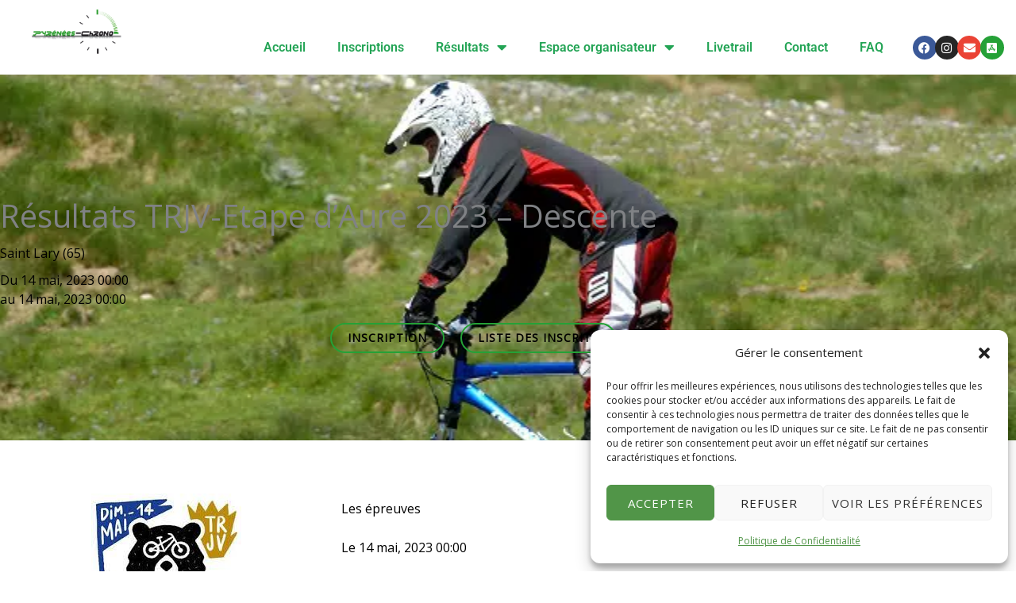

--- FILE ---
content_type: text/html; charset=UTF-8
request_url: https://pyreneeschrono.fr/evenement/resultats-trjv-etape-daure-2023-descente/
body_size: 39724
content:
<!DOCTYPE html>
<html lang="fr-FR">
<head>
<meta charset="UTF-8">
<meta name="viewport" content="width=device-width, initial-scale=1">
	<link rel="profile" href="https://gmpg.org/xfn/11"> 
	<meta name='robots' content='index, follow, max-image-preview:large, max-snippet:-1, max-video-preview:-1' />

	<!-- This site is optimized with the Yoast SEO plugin v26.8 - https://yoast.com/product/yoast-seo-wordpress/ -->
	<title>Résultats TRJV-Etape d&#039;Aure 2023 - Descente - Pyrénées Chrono</title>
<link data-rocket-preload as="style" href="https://fonts.googleapis.com/css?family=Open%20Sans%3A400%7CRoboto%3A700&#038;display=swap" rel="preload">
<link href="https://fonts.googleapis.com/css?family=Open%20Sans%3A400%7CRoboto%3A700&#038;display=swap" media="print" onload="this.media=&#039;all&#039;" rel="stylesheet">
<noscript data-wpr-hosted-gf-parameters=""><link rel="stylesheet" href="https://fonts.googleapis.com/css?family=Open%20Sans%3A400%7CRoboto%3A700&#038;display=swap"></noscript>
	<link rel="canonical" href="https://pyreneeschrono.fr/evenement/resultats-trjv-etape-daure-2023-descente/" />
	<meta property="og:locale" content="fr_FR" />
	<meta property="og:type" content="article" />
	<meta property="og:title" content="Résultats TRJV-Etape d&#039;Aure 2023 - Descente - Pyrénées Chrono" />
	<meta property="og:url" content="https://pyreneeschrono.fr/evenement/resultats-trjv-etape-daure-2023-descente/" />
	<meta property="og:site_name" content="Pyrénées Chrono" />
	<meta property="article:publisher" content="https://www.facebook.com/pyreneeschrono" />
	<meta property="og:image" content="https://pyreneeschrono.fr/wp-content/uploads/2023/05/telechargement.jpg" />
	<meta property="og:image:width" content="189" />
	<meta property="og:image:height" content="267" />
	<meta property="og:image:type" content="image/jpeg" />
	<meta name="twitter:card" content="summary_large_image" />
	<script type="application/ld+json" class="yoast-schema-graph">{"@context":"https://schema.org","@graph":[{"@type":"WebPage","@id":"https://pyreneeschrono.fr/evenement/resultats-trjv-etape-daure-2023-descente/","url":"https://pyreneeschrono.fr/evenement/resultats-trjv-etape-daure-2023-descente/","name":"Résultats TRJV-Etape d'Aure 2023 - Descente - Pyrénées Chrono","isPartOf":{"@id":"https://pyreneeschrono.fr/#website"},"primaryImageOfPage":{"@id":"https://pyreneeschrono.fr/evenement/resultats-trjv-etape-daure-2023-descente/#primaryimage"},"image":{"@id":"https://pyreneeschrono.fr/evenement/resultats-trjv-etape-daure-2023-descente/#primaryimage"},"thumbnailUrl":"https://pyreneeschrono.fr/wp-content/uploads/2023/05/telechargement.jpg","datePublished":"2023-05-15T06:14:19+00:00","breadcrumb":{"@id":"https://pyreneeschrono.fr/evenement/resultats-trjv-etape-daure-2023-descente/#breadcrumb"},"inLanguage":"fr-FR","potentialAction":[{"@type":"ReadAction","target":["https://pyreneeschrono.fr/evenement/resultats-trjv-etape-daure-2023-descente/"]}]},{"@type":"ImageObject","inLanguage":"fr-FR","@id":"https://pyreneeschrono.fr/evenement/resultats-trjv-etape-daure-2023-descente/#primaryimage","url":"https://pyreneeschrono.fr/wp-content/uploads/2023/05/telechargement.jpg","contentUrl":"https://pyreneeschrono.fr/wp-content/uploads/2023/05/telechargement.jpg","width":189,"height":267},{"@type":"BreadcrumbList","@id":"https://pyreneeschrono.fr/evenement/resultats-trjv-etape-daure-2023-descente/#breadcrumb","itemListElement":[{"@type":"ListItem","position":1,"name":"Accueil","item":"https://pyreneeschrono.fr/"},{"@type":"ListItem","position":2,"name":"événements","item":"https://pyreneeschrono.fr/evenement/"},{"@type":"ListItem","position":3,"name":"Résultats TRJV-Etape d&rsquo;Aure 2023 &#8211; Descente"}]},{"@type":"WebSite","@id":"https://pyreneeschrono.fr/#website","url":"https://pyreneeschrono.fr/","name":"Pyrénées Chrono","description":"Chronométrage d&#039;épreuves sportives","publisher":{"@id":"https://pyreneeschrono.fr/#organization"},"potentialAction":[{"@type":"SearchAction","target":{"@type":"EntryPoint","urlTemplate":"https://pyreneeschrono.fr/?s={search_term_string}"},"query-input":{"@type":"PropertyValueSpecification","valueRequired":true,"valueName":"search_term_string"}}],"inLanguage":"fr-FR"},{"@type":"Organization","@id":"https://pyreneeschrono.fr/#organization","name":"Pyrénées Chrono","url":"https://pyreneeschrono.fr/","logo":{"@type":"ImageObject","inLanguage":"fr-FR","@id":"https://pyreneeschrono.fr/#/schema/logo/image/","url":"https://pyreneeschrono.fr/wp-content/uploads/2020/07/cropped-logo_PC-Copie.png","contentUrl":"https://pyreneeschrono.fr/wp-content/uploads/2020/07/cropped-logo_PC-Copie.png","width":320,"height":163,"caption":"Pyrénées Chrono"},"image":{"@id":"https://pyreneeschrono.fr/#/schema/logo/image/"},"sameAs":["https://www.facebook.com/pyreneeschrono"]}]}</script>
	<!-- / Yoast SEO plugin. -->


<link rel='dns-prefetch' href='//fonts.googleapis.com' />
<link href='https://fonts.gstatic.com' crossorigin rel='preconnect' />
<link rel="alternate" type="application/rss+xml" title="Pyrénées Chrono &raquo; Flux" href="https://pyreneeschrono.fr/feed/" />
<link rel="alternate" type="application/rss+xml" title="Pyrénées Chrono &raquo; Flux des commentaires" href="https://pyreneeschrono.fr/comments/feed/" />
<link rel="alternate" title="oEmbed (JSON)" type="application/json+oembed" href="https://pyreneeschrono.fr/wp-json/oembed/1.0/embed?url=https%3A%2F%2Fpyreneeschrono.fr%2Fevenement%2Fresultats-trjv-etape-daure-2023-descente%2F" />
<link rel="alternate" title="oEmbed (XML)" type="text/xml+oembed" href="https://pyreneeschrono.fr/wp-json/oembed/1.0/embed?url=https%3A%2F%2Fpyreneeschrono.fr%2Fevenement%2Fresultats-trjv-etape-daure-2023-descente%2F&#038;format=xml" />
<style id='wp-img-auto-sizes-contain-inline-css'>
img:is([sizes=auto i],[sizes^="auto," i]){contain-intrinsic-size:3000px 1500px}
/*# sourceURL=wp-img-auto-sizes-contain-inline-css */
</style>
<link data-minify="1" rel='stylesheet' id='dce-animations-css' href='https://pyreneeschrono.fr/wp-content/cache/min/1/wp-content/plugins/dynamic-content-for-elementor/assets/css/animations.css?ver=1769386096' media='all' />
<link rel='stylesheet' id='astra-theme-css-css' href='https://pyreneeschrono.fr/wp-content/themes/astra/assets/css/minified/style.min.css?ver=4.12.1' media='all' />
<style id='astra-theme-css-inline-css'>
.ast-no-sidebar .entry-content .alignfull {margin-left: calc( -50vw + 50%);margin-right: calc( -50vw + 50%);max-width: 100vw;width: 100vw;}.ast-no-sidebar .entry-content .alignwide {margin-left: calc(-41vw + 50%);margin-right: calc(-41vw + 50%);max-width: unset;width: unset;}.ast-no-sidebar .entry-content .alignfull .alignfull,.ast-no-sidebar .entry-content .alignfull .alignwide,.ast-no-sidebar .entry-content .alignwide .alignfull,.ast-no-sidebar .entry-content .alignwide .alignwide,.ast-no-sidebar .entry-content .wp-block-column .alignfull,.ast-no-sidebar .entry-content .wp-block-column .alignwide{width: 100%;margin-left: auto;margin-right: auto;}.wp-block-gallery,.blocks-gallery-grid {margin: 0;}.wp-block-separator {max-width: 100px;}.wp-block-separator.is-style-wide,.wp-block-separator.is-style-dots {max-width: none;}.entry-content .has-2-columns .wp-block-column:first-child {padding-right: 10px;}.entry-content .has-2-columns .wp-block-column:last-child {padding-left: 10px;}@media (max-width: 782px) {.entry-content .wp-block-columns .wp-block-column {flex-basis: 100%;}.entry-content .has-2-columns .wp-block-column:first-child {padding-right: 0;}.entry-content .has-2-columns .wp-block-column:last-child {padding-left: 0;}}body .entry-content .wp-block-latest-posts {margin-left: 0;}body .entry-content .wp-block-latest-posts li {list-style: none;}.ast-no-sidebar .ast-container .entry-content .wp-block-latest-posts {margin-left: 0;}.ast-header-break-point .entry-content .alignwide {margin-left: auto;margin-right: auto;}.entry-content .blocks-gallery-item img {margin-bottom: auto;}.wp-block-pullquote {border-top: 4px solid #555d66;border-bottom: 4px solid #555d66;color: #40464d;}:root{--ast-post-nav-space:0;--ast-container-default-xlg-padding:6.67em;--ast-container-default-lg-padding:5.67em;--ast-container-default-slg-padding:4.34em;--ast-container-default-md-padding:3.34em;--ast-container-default-sm-padding:6.67em;--ast-container-default-xs-padding:2.4em;--ast-container-default-xxs-padding:1.4em;--ast-code-block-background:#EEEEEE;--ast-comment-inputs-background:#FAFAFA;--ast-normal-container-width:1200px;--ast-narrow-container-width:750px;--ast-blog-title-font-weight:normal;--ast-blog-meta-weight:inherit;--ast-global-color-primary:var(--ast-global-color-5);--ast-global-color-secondary:var(--ast-global-color-4);--ast-global-color-alternate-background:var(--ast-global-color-7);--ast-global-color-subtle-background:var(--ast-global-color-6);--ast-bg-style-guide:var( --ast-global-color-secondary,--ast-global-color-5 );--ast-shadow-style-guide:0px 0px 4px 0 #00000057;--ast-global-dark-bg-style:#fff;--ast-global-dark-lfs:#fbfbfb;--ast-widget-bg-color:#fafafa;--ast-wc-container-head-bg-color:#fbfbfb;--ast-title-layout-bg:#eeeeee;--ast-search-border-color:#e7e7e7;--ast-lifter-hover-bg:#e6e6e6;--ast-gallery-block-color:#000;--srfm-color-input-label:var(--ast-global-color-2);}html{font-size:100%;}a,.page-title{color:#25a137;}a:hover,a:focus{color:#1a1a1a;}body,button,input,select,textarea,.ast-button,.ast-custom-button{font-family:'Open Sans',sans-serif;font-weight:400;font-size:16px;font-size:1rem;text-transform:none;}blockquote{color:#35373a;}p,.entry-content p{margin-bottom:1em;}h1,h2,h3,h4,h5,h6,.entry-content :where(h1,h2,h3,h4,h5,h6),.entry-content :where(h1,h2,h3,h4,h5,h6) a,.site-title,.site-title a{font-family:'Roboto',sans-serif;font-weight:700;line-height:1.1em;text-transform:none;}.site-title{font-size:35px;font-size:2.1875rem;display:none;}header .custom-logo-link img{max-width:140px;width:140px;}.astra-logo-svg{width:140px;}.site-header .site-description{font-size:15px;font-size:0.9375rem;display:none;}.entry-title{font-size:30px;font-size:1.875rem;}.archive .ast-article-post .ast-article-inner,.blog .ast-article-post .ast-article-inner,.archive .ast-article-post .ast-article-inner:hover,.blog .ast-article-post .ast-article-inner:hover{overflow:hidden;}h1,.entry-content :where(h1),.entry-content :where(h1) a{font-size:3em;font-family:'Roboto',sans-serif;line-height:1.4em;text-transform:none;}h2,.entry-content :where(h2),.entry-content :where(h2) a{font-size:2.5em;font-family:'Roboto',sans-serif;line-height:1.3em;text-transform:none;}h3,.entry-content :where(h3),.entry-content :where(h3) a{font-size:2em;font-family:'Roboto',sans-serif;line-height:1.3em;text-transform:none;}h4,.entry-content :where(h4),.entry-content :where(h4) a{font-size:1.5em;line-height:1.2em;font-family:'Roboto',sans-serif;text-transform:none;}h5,.entry-content :where(h5),.entry-content :where(h5) a{font-size:1.2em;line-height:1.2em;font-family:'Roboto',sans-serif;text-transform:none;}h6,.entry-content :where(h6),.entry-content :where(h6) a{font-size:1em;line-height:1.25em;font-family:'Roboto',sans-serif;text-transform:none;}::selection{background-color:#25a137;color:#ffffff;}body,h1,h2,h3,h4,h5,h6,.entry-title a,.entry-content :where(h1,h2,h3,h4,h5,h6),.entry-content :where(h1,h2,h3,h4,h5,h6) a{color:#808285;}.tagcloud a:hover,.tagcloud a:focus,.tagcloud a.current-item{color:#ffffff;border-color:#25a137;background-color:#25a137;}input:focus,input[type="text"]:focus,input[type="email"]:focus,input[type="url"]:focus,input[type="password"]:focus,input[type="reset"]:focus,input[type="search"]:focus,textarea:focus{border-color:#25a137;}input[type="radio"]:checked,input[type=reset],input[type="checkbox"]:checked,input[type="checkbox"]:hover:checked,input[type="checkbox"]:focus:checked,input[type=range]::-webkit-slider-thumb{border-color:#25a137;background-color:#25a137;box-shadow:none;}.site-footer a:hover + .post-count,.site-footer a:focus + .post-count{background:#25a137;border-color:#25a137;}.single .nav-links .nav-previous,.single .nav-links .nav-next{color:#25a137;}.entry-meta,.entry-meta *{line-height:1.45;color:#25a137;}.entry-meta a:not(.ast-button):hover,.entry-meta a:not(.ast-button):hover *,.entry-meta a:not(.ast-button):focus,.entry-meta a:not(.ast-button):focus *,.page-links > .page-link,.page-links .page-link:hover,.post-navigation a:hover{color:#1a1a1a;}#cat option,.secondary .calendar_wrap thead a,.secondary .calendar_wrap thead a:visited{color:#25a137;}.secondary .calendar_wrap #today,.ast-progress-val span{background:#25a137;}.secondary a:hover + .post-count,.secondary a:focus + .post-count{background:#25a137;border-color:#25a137;}.calendar_wrap #today > a{color:#ffffff;}.page-links .page-link,.single .post-navigation a{color:#25a137;}.ast-header-break-point .main-header-bar .ast-button-wrap .menu-toggle{border-radius:0px;}.ast-search-menu-icon .search-form button.search-submit{padding:0 4px;}.ast-search-menu-icon form.search-form{padding-right:0;}.ast-header-search .ast-search-menu-icon.ast-dropdown-active .search-form,.ast-header-search .ast-search-menu-icon.ast-dropdown-active .search-field:focus{transition:all 0.2s;}.search-form input.search-field:focus{outline:none;}.widget-title,.widget .wp-block-heading{font-size:22px;font-size:1.375rem;color:#808285;}.ast-search-menu-icon.slide-search a:focus-visible:focus-visible,.astra-search-icon:focus-visible,#close:focus-visible,a:focus-visible,.ast-menu-toggle:focus-visible,.site .skip-link:focus-visible,.wp-block-loginout input:focus-visible,.wp-block-search.wp-block-search__button-inside .wp-block-search__inside-wrapper,.ast-header-navigation-arrow:focus-visible,.ast-orders-table__row .ast-orders-table__cell:focus-visible,a#ast-apply-coupon:focus-visible,#ast-apply-coupon:focus-visible,#close:focus-visible,.button.search-submit:focus-visible,#search_submit:focus,.normal-search:focus-visible,.ast-header-account-wrap:focus-visible,.astra-cart-drawer-close:focus,.ast-single-variation:focus,.ast-button:focus,.ast-builder-button-wrap:has(.ast-custom-button-link:focus),.ast-builder-button-wrap .ast-custom-button-link:focus{outline-style:dotted;outline-color:inherit;outline-width:thin;}input:focus,input[type="text"]:focus,input[type="email"]:focus,input[type="url"]:focus,input[type="password"]:focus,input[type="reset"]:focus,input[type="search"]:focus,input[type="number"]:focus,textarea:focus,.wp-block-search__input:focus,[data-section="section-header-mobile-trigger"] .ast-button-wrap .ast-mobile-menu-trigger-minimal:focus,.ast-mobile-popup-drawer.active .menu-toggle-close:focus,#ast-scroll-top:focus,#coupon_code:focus,#ast-coupon-code:focus{border-style:dotted;border-color:inherit;border-width:thin;}input{outline:none;}.main-header-menu .menu-link,.ast-header-custom-item a{color:#808285;}.main-header-menu .menu-item:hover > .menu-link,.main-header-menu .menu-item:hover > .ast-menu-toggle,.main-header-menu .ast-masthead-custom-menu-items a:hover,.main-header-menu .menu-item.focus > .menu-link,.main-header-menu .menu-item.focus > .ast-menu-toggle,.main-header-menu .current-menu-item > .menu-link,.main-header-menu .current-menu-ancestor > .menu-link,.main-header-menu .current-menu-item > .ast-menu-toggle,.main-header-menu .current-menu-ancestor > .ast-menu-toggle{color:#25a137;}.header-main-layout-3 .ast-main-header-bar-alignment{margin-right:auto;}.header-main-layout-2 .site-header-section-left .ast-site-identity{text-align:left;}.site-logo-img img{ transition:all 0.2s linear;}body .ast-oembed-container *{position:absolute;top:0;width:100%;height:100%;left:0;}body .wp-block-embed-pocket-casts .ast-oembed-container *{position:unset;}.ast-header-break-point .ast-mobile-menu-buttons-minimal.menu-toggle{background:transparent;color:#25a137;}.ast-header-break-point .ast-mobile-menu-buttons-outline.menu-toggle{background:transparent;border:1px solid #25a137;color:#25a137;}.ast-header-break-point .ast-mobile-menu-buttons-fill.menu-toggle{background:#25a137;color:#ffffff;}.ast-single-post-featured-section + article {margin-top: 2em;}.site-content .ast-single-post-featured-section img {width: 100%;overflow: hidden;object-fit: cover;}.site > .ast-single-related-posts-container {margin-top: 0;}@media (min-width: 769px) {.ast-desktop .ast-container--narrow {max-width: var(--ast-narrow-container-width);margin: 0 auto;}}.ast-page-builder-template .hentry {margin: 0;}.ast-page-builder-template .site-content > .ast-container {max-width: 100%;padding: 0;}.ast-page-builder-template .site .site-content #primary {padding: 0;margin: 0;}.ast-page-builder-template .no-results {text-align: center;margin: 4em auto;}.ast-page-builder-template .ast-pagination {padding: 2em;}.ast-page-builder-template .entry-header.ast-no-title.ast-no-thumbnail {margin-top: 0;}.ast-page-builder-template .entry-header.ast-header-without-markup {margin-top: 0;margin-bottom: 0;}.ast-page-builder-template .entry-header.ast-no-title.ast-no-meta {margin-bottom: 0;}.ast-page-builder-template.single .post-navigation {padding-bottom: 2em;}.ast-page-builder-template.single-post .site-content > .ast-container {max-width: 100%;}.ast-page-builder-template .entry-header {margin-top: 4em;margin-left: auto;margin-right: auto;padding-left: 20px;padding-right: 20px;}.single.ast-page-builder-template .entry-header {padding-left: 20px;padding-right: 20px;}.ast-page-builder-template .ast-archive-description {margin: 4em auto 0;padding-left: 20px;padding-right: 20px;}.ast-page-builder-template.ast-no-sidebar .entry-content .alignwide {margin-left: 0;margin-right: 0;}.ast-small-footer > .ast-footer-overlay{background-color:#333333;;}.footer-adv .footer-adv-overlay{border-top-style:solid;border-top-color:#7a7a7a;}.footer-adv .widget-title,.footer-adv .widget-title a{color:#ffffff;}.footer-adv-overlay{background-color:#333333;;}@media( max-width: 420px ) {.single .nav-links .nav-previous,.single .nav-links .nav-next {width: 100%;text-align: center;}}.wp-block-buttons.aligncenter{justify-content:center;}@media (max-width:782px){.entry-content .wp-block-columns .wp-block-column{margin-left:0px;}}.wp-block-image.aligncenter{margin-left:auto;margin-right:auto;}.wp-block-table.aligncenter{margin-left:auto;margin-right:auto;}.wp-block-buttons .wp-block-button.is-style-outline .wp-block-button__link.wp-element-button,.ast-outline-button,.wp-block-uagb-buttons-child .uagb-buttons-repeater.ast-outline-button{border-color:#25a137;border-top-width:2px;border-right-width:2px;border-bottom-width:2px;border-left-width:2px;font-family:inherit;font-weight:700;font-size:14px;font-size:0.875rem;line-height:1em;border-top-left-radius:0px;border-top-right-radius:0px;border-bottom-right-radius:0px;border-bottom-left-radius:0px;}.wp-block-button.is-style-outline .wp-block-button__link:hover,.wp-block-buttons .wp-block-button.is-style-outline .wp-block-button__link:focus,.wp-block-buttons .wp-block-button.is-style-outline > .wp-block-button__link:not(.has-text-color):hover,.wp-block-buttons .wp-block-button.wp-block-button__link.is-style-outline:not(.has-text-color):hover,.ast-outline-button:hover,.ast-outline-button:focus,.wp-block-uagb-buttons-child .uagb-buttons-repeater.ast-outline-button:hover,.wp-block-uagb-buttons-child .uagb-buttons-repeater.ast-outline-button:focus{background-color:#25a137;border-color:#25a137;}.wp-block-button .wp-block-button__link.wp-element-button.is-style-outline:not(.has-background),.wp-block-button.is-style-outline>.wp-block-button__link.wp-element-button:not(.has-background),.ast-outline-button{background-color:rgba(255,255,255,0);}.entry-content[data-ast-blocks-layout] > figure{margin-bottom:1em;}.elementor-widget-container .elementor-loop-container .e-loop-item[data-elementor-type="loop-item"]{width:100%;}@media (max-width:768px){.ast-left-sidebar #content > .ast-container{display:flex;flex-direction:column-reverse;width:100%;}.ast-separate-container .ast-article-post,.ast-separate-container .ast-article-single{padding:1.5em 2.14em;}.ast-author-box img.avatar{margin:20px 0 0 0;}}@media (min-width:769px){.ast-separate-container.ast-right-sidebar #primary,.ast-separate-container.ast-left-sidebar #primary{border:0;}.search-no-results.ast-separate-container #primary{margin-bottom:4em;}}.elementor-widget-button .elementor-button{border-style:solid;text-decoration:none;border-top-width:2px;border-right-width:2px;border-left-width:2px;border-bottom-width:2px;}body .elementor-button.elementor-size-sm,body .elementor-button.elementor-size-xs,body .elementor-button.elementor-size-md,body .elementor-button.elementor-size-lg,body .elementor-button.elementor-size-xl,body .elementor-button{border-top-left-radius:30px;border-top-right-radius:30px;border-bottom-right-radius:30px;border-bottom-left-radius:30px;padding-top:10px;padding-right:20px;padding-bottom:10px;padding-left:20px;}.elementor-widget-button .elementor-button{border-color:#25a137;background-color:transparent;}.elementor-widget-button .elementor-button:hover,.elementor-widget-button .elementor-button:focus{color:var(--ast-global-color-4);background-color:#25a137;border-color:#25a137;}.wp-block-button .wp-block-button__link ,.elementor-widget-button .elementor-button,.elementor-widget-button .elementor-button:visited{color:var(--ast-global-color-8);}.elementor-widget-button .elementor-button{font-weight:700;font-size:14px;font-size:0.875rem;line-height:1em;text-transform:uppercase;letter-spacing:1px;}body .elementor-button.elementor-size-sm,body .elementor-button.elementor-size-xs,body .elementor-button.elementor-size-md,body .elementor-button.elementor-size-lg,body .elementor-button.elementor-size-xl,body .elementor-button{font-size:14px;font-size:0.875rem;}.wp-block-button .wp-block-button__link:hover,.wp-block-button .wp-block-button__link:focus{color:var(--ast-global-color-4);background-color:#25a137;border-color:#25a137;}.elementor-widget-heading h1.elementor-heading-title{line-height:1.4em;}.elementor-widget-heading h2.elementor-heading-title{line-height:1.3em;}.elementor-widget-heading h3.elementor-heading-title{line-height:1.3em;}.elementor-widget-heading h4.elementor-heading-title{line-height:1.2em;}.elementor-widget-heading h5.elementor-heading-title{line-height:1.2em;}.elementor-widget-heading h6.elementor-heading-title{line-height:1.25em;}.wp-block-button .wp-block-button__link{border-style:solid;border-top-width:2px;border-right-width:2px;border-left-width:2px;border-bottom-width:2px;border-color:#25a137;background-color:transparent;color:var(--ast-global-color-8);font-family:inherit;font-weight:700;line-height:1em;text-transform:uppercase;letter-spacing:1px;font-size:14px;font-size:0.875rem;border-top-left-radius:30px;border-top-right-radius:30px;border-bottom-right-radius:30px;border-bottom-left-radius:30px;padding-top:10px;padding-right:20px;padding-bottom:10px;padding-left:20px;}.menu-toggle,button,.ast-button,.ast-custom-button,.button,input#submit,input[type="button"],input[type="submit"],input[type="reset"]{border-style:solid;border-top-width:2px;border-right-width:2px;border-left-width:2px;border-bottom-width:2px;color:var(--ast-global-color-8);border-color:#25a137;background-color:transparent;padding-top:10px;padding-right:20px;padding-bottom:10px;padding-left:20px;font-family:inherit;font-weight:700;font-size:14px;font-size:0.875rem;line-height:1em;text-transform:uppercase;letter-spacing:1px;border-top-left-radius:30px;border-top-right-radius:30px;border-bottom-right-radius:30px;border-bottom-left-radius:30px;}button:focus,.menu-toggle:hover,button:hover,.ast-button:hover,.ast-custom-button:hover .button:hover,.ast-custom-button:hover ,input[type=reset]:hover,input[type=reset]:focus,input#submit:hover,input#submit:focus,input[type="button"]:hover,input[type="button"]:focus,input[type="submit"]:hover,input[type="submit"]:focus{color:var(--ast-global-color-4);background-color:#25a137;border-color:#25a137;}@media (max-width:768px){.ast-mobile-header-stack .main-header-bar .ast-search-menu-icon{display:inline-block;}.ast-header-break-point.ast-header-custom-item-outside .ast-mobile-header-stack .main-header-bar .ast-search-icon{margin:0;}.ast-comment-avatar-wrap img{max-width:2.5em;}.ast-comment-meta{padding:0 1.8888em 1.3333em;}.ast-separate-container .ast-comment-list li.depth-1{padding:1.5em 2.14em;}.ast-separate-container .comment-respond{padding:2em 2.14em;}}@media (min-width:544px){.ast-container{max-width:100%;}}@media (max-width:544px){.ast-separate-container .ast-article-post,.ast-separate-container .ast-article-single,.ast-separate-container .comments-title,.ast-separate-container .ast-archive-description{padding:1.5em 1em;}.ast-separate-container #content .ast-container{padding-left:0.54em;padding-right:0.54em;}.ast-separate-container .ast-comment-list .bypostauthor{padding:.5em;}.ast-search-menu-icon.ast-dropdown-active .search-field{width:170px;}.site-branding img,.site-header .site-logo-img .custom-logo-link img{max-width:100%;}} #ast-mobile-header .ast-site-header-cart-li a{pointer-events:none;}.ast-no-sidebar.ast-separate-container .entry-content .alignfull {margin-left: -6.67em;margin-right: -6.67em;width: auto;}@media (max-width: 1200px) {.ast-no-sidebar.ast-separate-container .entry-content .alignfull {margin-left: -2.4em;margin-right: -2.4em;}}@media (max-width: 768px) {.ast-no-sidebar.ast-separate-container .entry-content .alignfull {margin-left: -2.14em;margin-right: -2.14em;}}@media (max-width: 544px) {.ast-no-sidebar.ast-separate-container .entry-content .alignfull {margin-left: -1em;margin-right: -1em;}}.ast-no-sidebar.ast-separate-container .entry-content .alignwide {margin-left: -20px;margin-right: -20px;}.ast-no-sidebar.ast-separate-container .entry-content .wp-block-column .alignfull,.ast-no-sidebar.ast-separate-container .entry-content .wp-block-column .alignwide {margin-left: auto;margin-right: auto;width: 100%;}@media (max-width:768px){.site-title{display:none;}.site-header .site-description{display:none;}h1,.entry-content :where(h1),.entry-content :where(h1) a{font-size:3em;}h2,.entry-content :where(h2),.entry-content :where(h2) a{font-size:2.5em;}h3,.entry-content :where(h3),.entry-content :where(h3) a{font-size:2em;}h4,.entry-content :where(h4),.entry-content :where(h4) a{font-size:1.5em;}}@media (max-width:544px){.site-title{display:none;}.site-header .site-description{display:none;}h1,.entry-content :where(h1),.entry-content :where(h1) a{font-size:2em;}h2,.entry-content :where(h2),.entry-content :where(h2) a{font-size:1.8em;}h3,.entry-content :where(h3),.entry-content :where(h3) a{font-size:1.6em;}h4,.entry-content :where(h4),.entry-content :where(h4) a{font-size:1.4em;}}@media (max-width:768px){html{font-size:91.2%;}}@media (max-width:544px){html{font-size:91.2%;}}@media (min-width:769px){.ast-container{max-width:1240px;}}@font-face {font-family: "Astra";src: url(https://pyreneeschrono.fr/wp-content/themes/astra/assets/fonts/astra.woff) format("woff"),url(https://pyreneeschrono.fr/wp-content/themes/astra/assets/fonts/astra.ttf) format("truetype"),url(https://pyreneeschrono.fr/wp-content/themes/astra/assets/fonts/astra.svg#astra) format("svg");font-weight: normal;font-style: normal;font-display: fallback;}@media (max-width:921px) {.main-header-bar .main-header-bar-navigation{display:none;}}.ast-desktop .main-header-menu.submenu-with-border .sub-menu,.ast-desktop .main-header-menu.submenu-with-border .astra-full-megamenu-wrapper{border-color:#eaeaea;}.ast-desktop .main-header-menu.submenu-with-border .sub-menu{border-style:solid;}.ast-desktop .main-header-menu.submenu-with-border .sub-menu .sub-menu{top:-0px;}.ast-desktop .main-header-menu.submenu-with-border .sub-menu .menu-link,.ast-desktop .main-header-menu.submenu-with-border .children .menu-link{border-bottom-width:1px;border-style:solid;border-color:#eaeaea;}@media (min-width:769px){.main-header-menu .sub-menu .menu-item.ast-left-align-sub-menu:hover > .sub-menu,.main-header-menu .sub-menu .menu-item.ast-left-align-sub-menu.focus > .sub-menu{margin-left:-0px;}}.ast-small-footer{border-top-style:solid;border-top-width:1px;border-top-color:#333333;}.site .comments-area{padding-bottom:3em;}.ast-header-break-point .main-navigation ul .button-custom-menu-item .menu-link {padding: 0 20px;display: inline-block;width: 100%;border-bottom-width: 1px;border-style: solid;border-color: #eaeaea;}.button-custom-menu-item .ast-custom-button-link .ast-custom-button {font-size: inherit;font-family: inherit;font-weight: inherit;}.button-custom-menu-item .ast-custom-button-link .ast-custom-button:hover {transition: all 0.1s ease-in-out;}.ast-header-break-point.ast-header-custom-item-inside .main-header-bar .main-header-bar-navigation .ast-search-icon {display: none;}.ast-header-break-point.ast-header-custom-item-inside .main-header-bar .ast-search-menu-icon .search-form {padding: 0;display: block;overflow: hidden;}.ast-header-break-point .ast-header-custom-item .widget:last-child {margin-bottom: 1em;}.ast-header-custom-item .widget {margin: 0.5em;display: inline-block;vertical-align: middle;}.ast-header-custom-item .widget p {margin-bottom: 0;}.ast-header-custom-item .widget li {width: auto;}.ast-header-custom-item-inside .button-custom-menu-item .menu-link {display: none;}.ast-header-custom-item-inside.ast-header-break-point .button-custom-menu-item .ast-custom-button-link {display: none;}.ast-header-custom-item-inside.ast-header-break-point .button-custom-menu-item .menu-link {display: block;}.ast-header-break-point.ast-header-custom-item-outside .main-header-bar .ast-search-icon {margin-right: 1em;}.ast-header-break-point.ast-header-custom-item-inside .main-header-bar .ast-search-menu-icon .search-field,.ast-header-break-point.ast-header-custom-item-inside .main-header-bar .ast-search-menu-icon.ast-inline-search .search-field {width: 100%;padding-right: 5.5em;}.ast-header-break-point.ast-header-custom-item-inside .main-header-bar .ast-search-menu-icon .search-submit {display: block;position: absolute;height: 100%;top: 0;right: 0;padding: 0 1em;border-radius: 0;}.ast-header-break-point .ast-header-custom-item .ast-masthead-custom-menu-items {padding-left: 20px;padding-right: 20px;margin-bottom: 1em;margin-top: 1em;}.ast-header-custom-item-inside.ast-header-break-point .button-custom-menu-item {padding-left: 0;padding-right: 0;margin-top: 0;margin-bottom: 0;}.astra-icon-down_arrow::after {content: "\e900";font-family: Astra;}.astra-icon-close::after {content: "\e5cd";font-family: Astra;}.astra-icon-drag_handle::after {content: "\e25d";font-family: Astra;}.astra-icon-format_align_justify::after {content: "\e235";font-family: Astra;}.astra-icon-menu::after {content: "\e5d2";font-family: Astra;}.astra-icon-reorder::after {content: "\e8fe";font-family: Astra;}.astra-icon-search::after {content: "\e8b6";font-family: Astra;}.astra-icon-zoom_in::after {content: "\e56b";font-family: Astra;}.astra-icon-check-circle::after {content: "\e901";font-family: Astra;}.astra-icon-shopping-cart::after {content: "\f07a";font-family: Astra;}.astra-icon-shopping-bag::after {content: "\f290";font-family: Astra;}.astra-icon-shopping-basket::after {content: "\f291";font-family: Astra;}.astra-icon-circle-o::after {content: "\e903";font-family: Astra;}.astra-icon-certificate::after {content: "\e902";font-family: Astra;}blockquote {padding: 1.2em;}:root .has-ast-global-color-0-color{color:var(--ast-global-color-0);}:root .has-ast-global-color-0-background-color{background-color:var(--ast-global-color-0);}:root .wp-block-button .has-ast-global-color-0-color{color:var(--ast-global-color-0);}:root .wp-block-button .has-ast-global-color-0-background-color{background-color:var(--ast-global-color-0);}:root .has-ast-global-color-1-color{color:var(--ast-global-color-1);}:root .has-ast-global-color-1-background-color{background-color:var(--ast-global-color-1);}:root .wp-block-button .has-ast-global-color-1-color{color:var(--ast-global-color-1);}:root .wp-block-button .has-ast-global-color-1-background-color{background-color:var(--ast-global-color-1);}:root .has-ast-global-color-2-color{color:var(--ast-global-color-2);}:root .has-ast-global-color-2-background-color{background-color:var(--ast-global-color-2);}:root .wp-block-button .has-ast-global-color-2-color{color:var(--ast-global-color-2);}:root .wp-block-button .has-ast-global-color-2-background-color{background-color:var(--ast-global-color-2);}:root .has-ast-global-color-3-color{color:var(--ast-global-color-3);}:root .has-ast-global-color-3-background-color{background-color:var(--ast-global-color-3);}:root .wp-block-button .has-ast-global-color-3-color{color:var(--ast-global-color-3);}:root .wp-block-button .has-ast-global-color-3-background-color{background-color:var(--ast-global-color-3);}:root .has-ast-global-color-4-color{color:var(--ast-global-color-4);}:root .has-ast-global-color-4-background-color{background-color:var(--ast-global-color-4);}:root .wp-block-button .has-ast-global-color-4-color{color:var(--ast-global-color-4);}:root .wp-block-button .has-ast-global-color-4-background-color{background-color:var(--ast-global-color-4);}:root .has-ast-global-color-5-color{color:var(--ast-global-color-5);}:root .has-ast-global-color-5-background-color{background-color:var(--ast-global-color-5);}:root .wp-block-button .has-ast-global-color-5-color{color:var(--ast-global-color-5);}:root .wp-block-button .has-ast-global-color-5-background-color{background-color:var(--ast-global-color-5);}:root .has-ast-global-color-6-color{color:var(--ast-global-color-6);}:root .has-ast-global-color-6-background-color{background-color:var(--ast-global-color-6);}:root .wp-block-button .has-ast-global-color-6-color{color:var(--ast-global-color-6);}:root .wp-block-button .has-ast-global-color-6-background-color{background-color:var(--ast-global-color-6);}:root .has-ast-global-color-7-color{color:var(--ast-global-color-7);}:root .has-ast-global-color-7-background-color{background-color:var(--ast-global-color-7);}:root .wp-block-button .has-ast-global-color-7-color{color:var(--ast-global-color-7);}:root .wp-block-button .has-ast-global-color-7-background-color{background-color:var(--ast-global-color-7);}:root .has-ast-global-color-8-color{color:var(--ast-global-color-8);}:root .has-ast-global-color-8-background-color{background-color:var(--ast-global-color-8);}:root .wp-block-button .has-ast-global-color-8-color{color:var(--ast-global-color-8);}:root .wp-block-button .has-ast-global-color-8-background-color{background-color:var(--ast-global-color-8);}:root{--ast-global-color-0:#0170B9;--ast-global-color-1:#3a3a3a;--ast-global-color-2:#3a3a3a;--ast-global-color-3:#4B4F58;--ast-global-color-4:#F5F5F5;--ast-global-color-5:#FFFFFF;--ast-global-color-6:#E5E5E5;--ast-global-color-7:#424242;--ast-global-color-8:#000000;}:root {--ast-border-color : #dddddd;}.ast-single-entry-banner {-js-display: flex;display: flex;flex-direction: column;justify-content: center;text-align: center;position: relative;background: var(--ast-title-layout-bg);}.ast-single-entry-banner[data-banner-layout="layout-1"] {max-width: 1200px;background: inherit;padding: 20px 0;}.ast-single-entry-banner[data-banner-width-type="custom"] {margin: 0 auto;width: 100%;}.ast-single-entry-banner + .site-content .entry-header {margin-bottom: 0;}.site .ast-author-avatar {--ast-author-avatar-size: ;}a.ast-underline-text {text-decoration: underline;}.ast-container > .ast-terms-link {position: relative;display: block;}a.ast-button.ast-badge-tax {padding: 4px 8px;border-radius: 3px;font-size: inherit;}header.entry-header{text-align:left;}header.entry-header .entry-title{font-size:30px;font-size:1.875rem;}header.entry-header > *:not(:last-child){margin-bottom:10px;}@media (max-width:768px){header.entry-header{text-align:left;}}@media (max-width:544px){header.entry-header{text-align:left;}}.ast-archive-entry-banner {-js-display: flex;display: flex;flex-direction: column;justify-content: center;text-align: center;position: relative;background: var(--ast-title-layout-bg);}.ast-archive-entry-banner[data-banner-width-type="custom"] {margin: 0 auto;width: 100%;}.ast-archive-entry-banner[data-banner-layout="layout-1"] {background: inherit;padding: 20px 0;text-align: left;}body.archive .ast-archive-description{max-width:1200px;width:100%;text-align:left;padding-top:3em;padding-right:3em;padding-bottom:3em;padding-left:3em;}body.archive .ast-archive-description .ast-archive-title,body.archive .ast-archive-description .ast-archive-title *{font-size:40px;font-size:2.5rem;text-transform:capitalize;}body.archive .ast-archive-description > *:not(:last-child){margin-bottom:10px;}@media (max-width:768px){body.archive .ast-archive-description{text-align:left;}}@media (max-width:544px){body.archive .ast-archive-description{text-align:left;}}.ast-breadcrumbs .trail-browse,.ast-breadcrumbs .trail-items,.ast-breadcrumbs .trail-items li{display:inline-block;margin:0;padding:0;border:none;background:inherit;text-indent:0;text-decoration:none;}.ast-breadcrumbs .trail-browse{font-size:inherit;font-style:inherit;font-weight:inherit;color:inherit;}.ast-breadcrumbs .trail-items{list-style:none;}.trail-items li::after{padding:0 0.3em;content:"\00bb";}.trail-items li:last-of-type::after{display:none;}h1,h2,h3,h4,h5,h6,.entry-content :where(h1,h2,h3,h4,h5,h6){color:#1a1a1a;}.elementor-posts-container [CLASS*="ast-width-"]{width:100%;}.elementor-template-full-width .ast-container{display:block;}.elementor-screen-only,.screen-reader-text,.screen-reader-text span,.ui-helper-hidden-accessible{top:0 !important;}@media (max-width:544px){.elementor-element .elementor-wc-products .woocommerce[class*="columns-"] ul.products li.product{width:auto;margin:0;}.elementor-element .woocommerce .woocommerce-result-count{float:none;}}.ast-header-break-point .main-header-bar{border-bottom-width:0px;}@media (min-width:769px){.main-header-bar{border-bottom-width:0px;}}.ast-flex{-webkit-align-content:center;-ms-flex-line-pack:center;align-content:center;-webkit-box-align:center;-webkit-align-items:center;-moz-box-align:center;-ms-flex-align:center;align-items:center;}.main-header-bar{padding:1em 0;}.ast-site-identity{padding:0;}.header-main-layout-1 .ast-flex.main-header-container, .header-main-layout-3 .ast-flex.main-header-container{-webkit-align-content:center;-ms-flex-line-pack:center;align-content:center;-webkit-box-align:center;-webkit-align-items:center;-moz-box-align:center;-ms-flex-align:center;align-items:center;}.header-main-layout-1 .ast-flex.main-header-container, .header-main-layout-3 .ast-flex.main-header-container{-webkit-align-content:center;-ms-flex-line-pack:center;align-content:center;-webkit-box-align:center;-webkit-align-items:center;-moz-box-align:center;-ms-flex-align:center;align-items:center;}.main-header-menu .sub-menu .menu-item.menu-item-has-children > .menu-link:after{position:absolute;right:1em;top:50%;transform:translate(0,-50%) rotate(270deg);}.ast-header-break-point .main-header-bar .main-header-bar-navigation .page_item_has_children > .ast-menu-toggle::before, .ast-header-break-point .main-header-bar .main-header-bar-navigation .menu-item-has-children > .ast-menu-toggle::before, .ast-mobile-popup-drawer .main-header-bar-navigation .menu-item-has-children>.ast-menu-toggle::before, .ast-header-break-point .ast-mobile-header-wrap .main-header-bar-navigation .menu-item-has-children > .ast-menu-toggle::before{font-weight:bold;content:"\e900";font-family:Astra;text-decoration:inherit;display:inline-block;}.ast-header-break-point .main-navigation ul.sub-menu .menu-item .menu-link:before{content:"\e900";font-family:Astra;font-size:.65em;text-decoration:inherit;display:inline-block;transform:translate(0, -2px) rotateZ(270deg);margin-right:5px;}.widget_search .search-form:after{font-family:Astra;font-size:1.2em;font-weight:normal;content:"\e8b6";position:absolute;top:50%;right:15px;transform:translate(0, -50%);}.astra-search-icon::before{content:"\e8b6";font-family:Astra;font-style:normal;font-weight:normal;text-decoration:inherit;text-align:center;-webkit-font-smoothing:antialiased;-moz-osx-font-smoothing:grayscale;z-index:3;}.main-header-bar .main-header-bar-navigation .page_item_has_children > a:after, .main-header-bar .main-header-bar-navigation .menu-item-has-children > a:after, .menu-item-has-children .ast-header-navigation-arrow:after{content:"\e900";display:inline-block;font-family:Astra;font-size:.6rem;font-weight:bold;text-rendering:auto;-webkit-font-smoothing:antialiased;-moz-osx-font-smoothing:grayscale;margin-left:10px;line-height:normal;}.menu-item-has-children .sub-menu .ast-header-navigation-arrow:after{margin-left:0;}.ast-mobile-popup-drawer .main-header-bar-navigation .ast-submenu-expanded>.ast-menu-toggle::before{transform:rotateX(180deg);}.ast-header-break-point .main-header-bar-navigation .menu-item-has-children > .menu-link:after{display:none;}@media (min-width:769px){.ast-builder-menu .main-navigation > ul > li:last-child a{margin-right:0;}}.ast-separate-container .ast-article-inner{background-color:transparent;background-image:none;}.ast-separate-container .ast-article-post{background-color:#ffffff;background-image:none;}.ast-separate-container .ast-article-single:not(.ast-related-post), .ast-separate-container .error-404, .ast-separate-container .no-results, .single.ast-separate-container  .ast-author-meta, .ast-separate-container .related-posts-title-wrapper, .ast-separate-container .comments-count-wrapper, .ast-box-layout.ast-plain-container .site-content, .ast-padded-layout.ast-plain-container .site-content, .ast-separate-container .ast-archive-description, .ast-separate-container .comments-area .comment-respond, .ast-separate-container .comments-area .ast-comment-list li, .ast-separate-container .comments-area .comments-title{background-color:#ffffff;background-image:none;}.ast-separate-container.ast-two-container #secondary .widget{background-color:#ffffff;background-image:none;}
		#ast-scroll-top {
			display: none;
			position: fixed;
			text-align: center;
			cursor: pointer;
			z-index: 99;
			width: 2.1em;
			height: 2.1em;
			line-height: 2.1;
			color: #ffffff;
			border-radius: 2px;
			content: "";
			outline: inherit;
		}
		@media (min-width: 769px) {
			#ast-scroll-top {
				content: "769";
			}
		}
		#ast-scroll-top .ast-icon.icon-arrow svg {
			margin-left: 0px;
			vertical-align: middle;
			transform: translate(0, -20%) rotate(180deg);
			width: 1.6em;
		}
		.ast-scroll-to-top-right {
			right: 30px;
			bottom: 30px;
		}
		.ast-scroll-to-top-left {
			left: 30px;
			bottom: 30px;
		}
	#ast-scroll-top{background-color:#25a137;font-size:15px;}.ast-scroll-top-icon::before{content:"\e900";font-family:Astra;text-decoration:inherit;}.ast-scroll-top-icon{transform:rotate(180deg);}@media (max-width:768px){#ast-scroll-top .ast-icon.icon-arrow svg{width:1em;}}:root{--e-global-color-astglobalcolor0:#0170B9;--e-global-color-astglobalcolor1:#3a3a3a;--e-global-color-astglobalcolor2:#3a3a3a;--e-global-color-astglobalcolor3:#4B4F58;--e-global-color-astglobalcolor4:#F5F5F5;--e-global-color-astglobalcolor5:#FFFFFF;--e-global-color-astglobalcolor6:#E5E5E5;--e-global-color-astglobalcolor7:#424242;--e-global-color-astglobalcolor8:#000000;}
/*# sourceURL=astra-theme-css-inline-css */
</style>

<link data-minify="1" rel='stylesheet' id='hfe-widgets-style-css' href='https://pyreneeschrono.fr/wp-content/cache/min/1/wp-content/plugins/header-footer-elementor/inc/widgets-css/frontend.css?ver=1769386096' media='all' />
<style id='wp-emoji-styles-inline-css'>

	img.wp-smiley, img.emoji {
		display: inline !important;
		border: none !important;
		box-shadow: none !important;
		height: 1em !important;
		width: 1em !important;
		margin: 0 0.07em !important;
		vertical-align: -0.1em !important;
		background: none !important;
		padding: 0 !important;
	}
/*# sourceURL=wp-emoji-styles-inline-css */
</style>
<link rel='stylesheet' id='wp-block-library-css' href='https://pyreneeschrono.fr/wp-includes/css/dist/block-library/style.min.css?ver=6.9' media='all' />
<style id='pdfemb-pdf-embedder-viewer-style-inline-css'>
.wp-block-pdfemb-pdf-embedder-viewer{max-width:none}

/*# sourceURL=https://pyreneeschrono.fr/wp-content/plugins/pdf-embedder/block/build/style-index.css */
</style>
<style id='global-styles-inline-css'>
:root{--wp--preset--aspect-ratio--square: 1;--wp--preset--aspect-ratio--4-3: 4/3;--wp--preset--aspect-ratio--3-4: 3/4;--wp--preset--aspect-ratio--3-2: 3/2;--wp--preset--aspect-ratio--2-3: 2/3;--wp--preset--aspect-ratio--16-9: 16/9;--wp--preset--aspect-ratio--9-16: 9/16;--wp--preset--color--black: #000000;--wp--preset--color--cyan-bluish-gray: #abb8c3;--wp--preset--color--white: #ffffff;--wp--preset--color--pale-pink: #f78da7;--wp--preset--color--vivid-red: #cf2e2e;--wp--preset--color--luminous-vivid-orange: #ff6900;--wp--preset--color--luminous-vivid-amber: #fcb900;--wp--preset--color--light-green-cyan: #7bdcb5;--wp--preset--color--vivid-green-cyan: #00d084;--wp--preset--color--pale-cyan-blue: #8ed1fc;--wp--preset--color--vivid-cyan-blue: #0693e3;--wp--preset--color--vivid-purple: #9b51e0;--wp--preset--color--ast-global-color-0: var(--ast-global-color-0);--wp--preset--color--ast-global-color-1: var(--ast-global-color-1);--wp--preset--color--ast-global-color-2: var(--ast-global-color-2);--wp--preset--color--ast-global-color-3: var(--ast-global-color-3);--wp--preset--color--ast-global-color-4: var(--ast-global-color-4);--wp--preset--color--ast-global-color-5: var(--ast-global-color-5);--wp--preset--color--ast-global-color-6: var(--ast-global-color-6);--wp--preset--color--ast-global-color-7: var(--ast-global-color-7);--wp--preset--color--ast-global-color-8: var(--ast-global-color-8);--wp--preset--gradient--vivid-cyan-blue-to-vivid-purple: linear-gradient(135deg,rgb(6,147,227) 0%,rgb(155,81,224) 100%);--wp--preset--gradient--light-green-cyan-to-vivid-green-cyan: linear-gradient(135deg,rgb(122,220,180) 0%,rgb(0,208,130) 100%);--wp--preset--gradient--luminous-vivid-amber-to-luminous-vivid-orange: linear-gradient(135deg,rgb(252,185,0) 0%,rgb(255,105,0) 100%);--wp--preset--gradient--luminous-vivid-orange-to-vivid-red: linear-gradient(135deg,rgb(255,105,0) 0%,rgb(207,46,46) 100%);--wp--preset--gradient--very-light-gray-to-cyan-bluish-gray: linear-gradient(135deg,rgb(238,238,238) 0%,rgb(169,184,195) 100%);--wp--preset--gradient--cool-to-warm-spectrum: linear-gradient(135deg,rgb(74,234,220) 0%,rgb(151,120,209) 20%,rgb(207,42,186) 40%,rgb(238,44,130) 60%,rgb(251,105,98) 80%,rgb(254,248,76) 100%);--wp--preset--gradient--blush-light-purple: linear-gradient(135deg,rgb(255,206,236) 0%,rgb(152,150,240) 100%);--wp--preset--gradient--blush-bordeaux: linear-gradient(135deg,rgb(254,205,165) 0%,rgb(254,45,45) 50%,rgb(107,0,62) 100%);--wp--preset--gradient--luminous-dusk: linear-gradient(135deg,rgb(255,203,112) 0%,rgb(199,81,192) 50%,rgb(65,88,208) 100%);--wp--preset--gradient--pale-ocean: linear-gradient(135deg,rgb(255,245,203) 0%,rgb(182,227,212) 50%,rgb(51,167,181) 100%);--wp--preset--gradient--electric-grass: linear-gradient(135deg,rgb(202,248,128) 0%,rgb(113,206,126) 100%);--wp--preset--gradient--midnight: linear-gradient(135deg,rgb(2,3,129) 0%,rgb(40,116,252) 100%);--wp--preset--font-size--small: 13px;--wp--preset--font-size--medium: 20px;--wp--preset--font-size--large: 36px;--wp--preset--font-size--x-large: 42px;--wp--preset--spacing--20: 0.44rem;--wp--preset--spacing--30: 0.67rem;--wp--preset--spacing--40: 1rem;--wp--preset--spacing--50: 1.5rem;--wp--preset--spacing--60: 2.25rem;--wp--preset--spacing--70: 3.38rem;--wp--preset--spacing--80: 5.06rem;--wp--preset--shadow--natural: 6px 6px 9px rgba(0, 0, 0, 0.2);--wp--preset--shadow--deep: 12px 12px 50px rgba(0, 0, 0, 0.4);--wp--preset--shadow--sharp: 6px 6px 0px rgba(0, 0, 0, 0.2);--wp--preset--shadow--outlined: 6px 6px 0px -3px rgb(255, 255, 255), 6px 6px rgb(0, 0, 0);--wp--preset--shadow--crisp: 6px 6px 0px rgb(0, 0, 0);}:root { --wp--style--global--content-size: var(--wp--custom--ast-content-width-size);--wp--style--global--wide-size: var(--wp--custom--ast-wide-width-size); }:where(body) { margin: 0; }.wp-site-blocks > .alignleft { float: left; margin-right: 2em; }.wp-site-blocks > .alignright { float: right; margin-left: 2em; }.wp-site-blocks > .aligncenter { justify-content: center; margin-left: auto; margin-right: auto; }:where(.wp-site-blocks) > * { margin-block-start: 24px; margin-block-end: 0; }:where(.wp-site-blocks) > :first-child { margin-block-start: 0; }:where(.wp-site-blocks) > :last-child { margin-block-end: 0; }:root { --wp--style--block-gap: 24px; }:root :where(.is-layout-flow) > :first-child{margin-block-start: 0;}:root :where(.is-layout-flow) > :last-child{margin-block-end: 0;}:root :where(.is-layout-flow) > *{margin-block-start: 24px;margin-block-end: 0;}:root :where(.is-layout-constrained) > :first-child{margin-block-start: 0;}:root :where(.is-layout-constrained) > :last-child{margin-block-end: 0;}:root :where(.is-layout-constrained) > *{margin-block-start: 24px;margin-block-end: 0;}:root :where(.is-layout-flex){gap: 24px;}:root :where(.is-layout-grid){gap: 24px;}.is-layout-flow > .alignleft{float: left;margin-inline-start: 0;margin-inline-end: 2em;}.is-layout-flow > .alignright{float: right;margin-inline-start: 2em;margin-inline-end: 0;}.is-layout-flow > .aligncenter{margin-left: auto !important;margin-right: auto !important;}.is-layout-constrained > .alignleft{float: left;margin-inline-start: 0;margin-inline-end: 2em;}.is-layout-constrained > .alignright{float: right;margin-inline-start: 2em;margin-inline-end: 0;}.is-layout-constrained > .aligncenter{margin-left: auto !important;margin-right: auto !important;}.is-layout-constrained > :where(:not(.alignleft):not(.alignright):not(.alignfull)){max-width: var(--wp--style--global--content-size);margin-left: auto !important;margin-right: auto !important;}.is-layout-constrained > .alignwide{max-width: var(--wp--style--global--wide-size);}body .is-layout-flex{display: flex;}.is-layout-flex{flex-wrap: wrap;align-items: center;}.is-layout-flex > :is(*, div){margin: 0;}body .is-layout-grid{display: grid;}.is-layout-grid > :is(*, div){margin: 0;}body{padding-top: 0px;padding-right: 0px;padding-bottom: 0px;padding-left: 0px;}a:where(:not(.wp-element-button)){text-decoration: none;}:root :where(.wp-element-button, .wp-block-button__link){background-color: #32373c;border-width: 0;color: #fff;font-family: inherit;font-size: inherit;font-style: inherit;font-weight: inherit;letter-spacing: inherit;line-height: inherit;padding-top: calc(0.667em + 2px);padding-right: calc(1.333em + 2px);padding-bottom: calc(0.667em + 2px);padding-left: calc(1.333em + 2px);text-decoration: none;text-transform: inherit;}.has-black-color{color: var(--wp--preset--color--black) !important;}.has-cyan-bluish-gray-color{color: var(--wp--preset--color--cyan-bluish-gray) !important;}.has-white-color{color: var(--wp--preset--color--white) !important;}.has-pale-pink-color{color: var(--wp--preset--color--pale-pink) !important;}.has-vivid-red-color{color: var(--wp--preset--color--vivid-red) !important;}.has-luminous-vivid-orange-color{color: var(--wp--preset--color--luminous-vivid-orange) !important;}.has-luminous-vivid-amber-color{color: var(--wp--preset--color--luminous-vivid-amber) !important;}.has-light-green-cyan-color{color: var(--wp--preset--color--light-green-cyan) !important;}.has-vivid-green-cyan-color{color: var(--wp--preset--color--vivid-green-cyan) !important;}.has-pale-cyan-blue-color{color: var(--wp--preset--color--pale-cyan-blue) !important;}.has-vivid-cyan-blue-color{color: var(--wp--preset--color--vivid-cyan-blue) !important;}.has-vivid-purple-color{color: var(--wp--preset--color--vivid-purple) !important;}.has-ast-global-color-0-color{color: var(--wp--preset--color--ast-global-color-0) !important;}.has-ast-global-color-1-color{color: var(--wp--preset--color--ast-global-color-1) !important;}.has-ast-global-color-2-color{color: var(--wp--preset--color--ast-global-color-2) !important;}.has-ast-global-color-3-color{color: var(--wp--preset--color--ast-global-color-3) !important;}.has-ast-global-color-4-color{color: var(--wp--preset--color--ast-global-color-4) !important;}.has-ast-global-color-5-color{color: var(--wp--preset--color--ast-global-color-5) !important;}.has-ast-global-color-6-color{color: var(--wp--preset--color--ast-global-color-6) !important;}.has-ast-global-color-7-color{color: var(--wp--preset--color--ast-global-color-7) !important;}.has-ast-global-color-8-color{color: var(--wp--preset--color--ast-global-color-8) !important;}.has-black-background-color{background-color: var(--wp--preset--color--black) !important;}.has-cyan-bluish-gray-background-color{background-color: var(--wp--preset--color--cyan-bluish-gray) !important;}.has-white-background-color{background-color: var(--wp--preset--color--white) !important;}.has-pale-pink-background-color{background-color: var(--wp--preset--color--pale-pink) !important;}.has-vivid-red-background-color{background-color: var(--wp--preset--color--vivid-red) !important;}.has-luminous-vivid-orange-background-color{background-color: var(--wp--preset--color--luminous-vivid-orange) !important;}.has-luminous-vivid-amber-background-color{background-color: var(--wp--preset--color--luminous-vivid-amber) !important;}.has-light-green-cyan-background-color{background-color: var(--wp--preset--color--light-green-cyan) !important;}.has-vivid-green-cyan-background-color{background-color: var(--wp--preset--color--vivid-green-cyan) !important;}.has-pale-cyan-blue-background-color{background-color: var(--wp--preset--color--pale-cyan-blue) !important;}.has-vivid-cyan-blue-background-color{background-color: var(--wp--preset--color--vivid-cyan-blue) !important;}.has-vivid-purple-background-color{background-color: var(--wp--preset--color--vivid-purple) !important;}.has-ast-global-color-0-background-color{background-color: var(--wp--preset--color--ast-global-color-0) !important;}.has-ast-global-color-1-background-color{background-color: var(--wp--preset--color--ast-global-color-1) !important;}.has-ast-global-color-2-background-color{background-color: var(--wp--preset--color--ast-global-color-2) !important;}.has-ast-global-color-3-background-color{background-color: var(--wp--preset--color--ast-global-color-3) !important;}.has-ast-global-color-4-background-color{background-color: var(--wp--preset--color--ast-global-color-4) !important;}.has-ast-global-color-5-background-color{background-color: var(--wp--preset--color--ast-global-color-5) !important;}.has-ast-global-color-6-background-color{background-color: var(--wp--preset--color--ast-global-color-6) !important;}.has-ast-global-color-7-background-color{background-color: var(--wp--preset--color--ast-global-color-7) !important;}.has-ast-global-color-8-background-color{background-color: var(--wp--preset--color--ast-global-color-8) !important;}.has-black-border-color{border-color: var(--wp--preset--color--black) !important;}.has-cyan-bluish-gray-border-color{border-color: var(--wp--preset--color--cyan-bluish-gray) !important;}.has-white-border-color{border-color: var(--wp--preset--color--white) !important;}.has-pale-pink-border-color{border-color: var(--wp--preset--color--pale-pink) !important;}.has-vivid-red-border-color{border-color: var(--wp--preset--color--vivid-red) !important;}.has-luminous-vivid-orange-border-color{border-color: var(--wp--preset--color--luminous-vivid-orange) !important;}.has-luminous-vivid-amber-border-color{border-color: var(--wp--preset--color--luminous-vivid-amber) !important;}.has-light-green-cyan-border-color{border-color: var(--wp--preset--color--light-green-cyan) !important;}.has-vivid-green-cyan-border-color{border-color: var(--wp--preset--color--vivid-green-cyan) !important;}.has-pale-cyan-blue-border-color{border-color: var(--wp--preset--color--pale-cyan-blue) !important;}.has-vivid-cyan-blue-border-color{border-color: var(--wp--preset--color--vivid-cyan-blue) !important;}.has-vivid-purple-border-color{border-color: var(--wp--preset--color--vivid-purple) !important;}.has-ast-global-color-0-border-color{border-color: var(--wp--preset--color--ast-global-color-0) !important;}.has-ast-global-color-1-border-color{border-color: var(--wp--preset--color--ast-global-color-1) !important;}.has-ast-global-color-2-border-color{border-color: var(--wp--preset--color--ast-global-color-2) !important;}.has-ast-global-color-3-border-color{border-color: var(--wp--preset--color--ast-global-color-3) !important;}.has-ast-global-color-4-border-color{border-color: var(--wp--preset--color--ast-global-color-4) !important;}.has-ast-global-color-5-border-color{border-color: var(--wp--preset--color--ast-global-color-5) !important;}.has-ast-global-color-6-border-color{border-color: var(--wp--preset--color--ast-global-color-6) !important;}.has-ast-global-color-7-border-color{border-color: var(--wp--preset--color--ast-global-color-7) !important;}.has-ast-global-color-8-border-color{border-color: var(--wp--preset--color--ast-global-color-8) !important;}.has-vivid-cyan-blue-to-vivid-purple-gradient-background{background: var(--wp--preset--gradient--vivid-cyan-blue-to-vivid-purple) !important;}.has-light-green-cyan-to-vivid-green-cyan-gradient-background{background: var(--wp--preset--gradient--light-green-cyan-to-vivid-green-cyan) !important;}.has-luminous-vivid-amber-to-luminous-vivid-orange-gradient-background{background: var(--wp--preset--gradient--luminous-vivid-amber-to-luminous-vivid-orange) !important;}.has-luminous-vivid-orange-to-vivid-red-gradient-background{background: var(--wp--preset--gradient--luminous-vivid-orange-to-vivid-red) !important;}.has-very-light-gray-to-cyan-bluish-gray-gradient-background{background: var(--wp--preset--gradient--very-light-gray-to-cyan-bluish-gray) !important;}.has-cool-to-warm-spectrum-gradient-background{background: var(--wp--preset--gradient--cool-to-warm-spectrum) !important;}.has-blush-light-purple-gradient-background{background: var(--wp--preset--gradient--blush-light-purple) !important;}.has-blush-bordeaux-gradient-background{background: var(--wp--preset--gradient--blush-bordeaux) !important;}.has-luminous-dusk-gradient-background{background: var(--wp--preset--gradient--luminous-dusk) !important;}.has-pale-ocean-gradient-background{background: var(--wp--preset--gradient--pale-ocean) !important;}.has-electric-grass-gradient-background{background: var(--wp--preset--gradient--electric-grass) !important;}.has-midnight-gradient-background{background: var(--wp--preset--gradient--midnight) !important;}.has-small-font-size{font-size: var(--wp--preset--font-size--small) !important;}.has-medium-font-size{font-size: var(--wp--preset--font-size--medium) !important;}.has-large-font-size{font-size: var(--wp--preset--font-size--large) !important;}.has-x-large-font-size{font-size: var(--wp--preset--font-size--x-large) !important;}
:root :where(.wp-block-pullquote){font-size: 1.5em;line-height: 1.6;}
/*# sourceURL=global-styles-inline-css */
</style>
<link rel='stylesheet' id='cmplz-general-css' href='https://pyreneeschrono.fr/wp-content/plugins/complianz-gdpr/assets/css/cookieblocker.min.css?ver=1766090773' media='all' />
<link rel='stylesheet' id='dce-style-css' href='https://pyreneeschrono.fr/wp-content/plugins/dynamic-content-for-elementor/assets/css/style.min.css?ver=3.3.25' media='all' />
<link rel='stylesheet' id='dce-hidden-label-css' href='https://pyreneeschrono.fr/wp-content/plugins/dynamic-content-for-elementor/assets/css/hidden-label.min.css?ver=3.3.25' media='all' />
<link rel='stylesheet' id='dce-dynamic-visibility-css' href='https://pyreneeschrono.fr/wp-content/plugins/dynamic-content-for-elementor/assets/css/dynamic-visibility.min.css?ver=3.3.25' media='all' />
<link rel='stylesheet' id='dce-tooltip-css' href='https://pyreneeschrono.fr/wp-content/plugins/dynamic-content-for-elementor/assets/css/tooltip.min.css?ver=3.3.25' media='all' />
<link rel='stylesheet' id='dce-pageScroll-css' href='https://pyreneeschrono.fr/wp-content/plugins/dynamic-content-for-elementor/assets/css/page-scroll.min.css?ver=3.3.25' media='all' />
<link rel='stylesheet' id='dce-reveal-css' href='https://pyreneeschrono.fr/wp-content/plugins/dynamic-content-for-elementor/assets/css/reveal.min.css?ver=3.3.25' media='all' />
<link data-minify="1" rel='stylesheet' id='dce-plyr-css' href='https://pyreneeschrono.fr/wp-content/cache/min/1/wp-content/plugins/dynamic-content-for-elementor/assets/node/plyr/plyr.css?ver=1769386096' media='all' />
<link data-minify="1" rel='stylesheet' id='hfe-style-css' href='https://pyreneeschrono.fr/wp-content/cache/min/1/wp-content/plugins/header-footer-elementor/assets/css/header-footer-elementor.css?ver=1769386096' media='all' />
<link data-minify="1" rel='stylesheet' id='elementor-icons-css' href='https://pyreneeschrono.fr/wp-content/cache/min/1/wp-content/plugins/elementor/assets/lib/eicons/css/elementor-icons.min.css?ver=1769386096' media='all' />
<link rel='stylesheet' id='elementor-frontend-css' href='https://pyreneeschrono.fr/wp-content/uploads/elementor/css/custom-frontend.min.css?ver=1769090810' media='all' />
<style id='elementor-frontend-inline-css'>
.elementor-58 .elementor-element.elementor-element-24bb35d3:not(.elementor-motion-effects-element-type-background), .elementor-58 .elementor-element.elementor-element-24bb35d3 > .elementor-motion-effects-container > .elementor-motion-effects-layer{background-image:url("https://pyreneeschrono.fr/wp-content/uploads/2021/09/vtt.jpg");}
/*# sourceURL=elementor-frontend-inline-css */
</style>
<link rel='stylesheet' id='elementor-post-1156-css' href='https://pyreneeschrono.fr/wp-content/uploads/elementor/css/post-1156.css?ver=1769090810' media='all' />
<link rel='stylesheet' id='wpforms-modern-base-css' href='https://pyreneeschrono.fr/wp-content/plugins/wpforms/assets/css/frontend/modern/wpforms-base.min.css?ver=1.9.8.7' media='all' />
<link rel='stylesheet' id='wpforms-pro-modern-base-css' href='https://pyreneeschrono.fr/wp-content/plugins/wpforms/assets/pro/css/frontend/modern/wpforms-base.min.css?ver=1.9.8.7' media='all' />
<link data-minify="1" rel='stylesheet' id='dashicons-css' href='https://pyreneeschrono.fr/wp-content/cache/min/1/wp-includes/css/dashicons.min.css?ver=1769386096' media='all' />
<link data-minify="1" rel='stylesheet' id='font-awesome-5-all-css' href='https://pyreneeschrono.fr/wp-content/cache/min/1/wp-content/plugins/elementor/assets/lib/font-awesome/css/all.min.css?ver=1769386096' media='all' />
<link rel='stylesheet' id='font-awesome-4-shim-css' href='https://pyreneeschrono.fr/wp-content/plugins/elementor/assets/lib/font-awesome/css/v4-shims.min.css?ver=3.34.2' media='all' />
<link rel='stylesheet' id='pp-extensions-css' href='https://pyreneeschrono.fr/wp-content/plugins/powerpack-elements/assets/css/min/extensions.min.css?ver=2.12.15' media='all' />
<link rel='stylesheet' id='pp-tooltip-css' href='https://pyreneeschrono.fr/wp-content/plugins/powerpack-elements/assets/css/min/tooltip.min.css?ver=2.12.15' media='all' />
<link rel='stylesheet' id='elementor-post-10799-css' href='https://pyreneeschrono.fr/wp-content/uploads/elementor/css/post-10799.css?ver=1769090810' media='all' />
<link rel='stylesheet' id='elementor-post-1017-css' href='https://pyreneeschrono.fr/wp-content/uploads/elementor/css/post-1017.css?ver=1769090810' media='all' />
<link rel='stylesheet' id='wpforms-form-locker-frontend-css' href='https://pyreneeschrono.fr/wp-content/plugins/wpforms-form-locker/assets/css/frontend.min.css?ver=2.8.0' media='all' />
<link data-minify="1" rel='stylesheet' id='wp-fullcalendar-css' href='https://pyreneeschrono.fr/wp-content/cache/min/1/wp-content/plugins/wp-fullcalendar/includes/css/main.css?ver=1769386096' media='all' />
<link data-minify="1" rel='stylesheet' id='wp-fullcalendar-tippy-light-css' href='https://pyreneeschrono.fr/wp-content/cache/min/1/wp-content/plugins/wp-fullcalendar/includes/css/tippy/light.css?ver=1769386096' media='all' />
<link rel='stylesheet' id='jquery-ui-css' href='https://pyreneeschrono.fr/wp-content/plugins/wp-fullcalendar/includes/css/jquery-ui/ui-lightness/jquery-ui.min.css?ver=1.6' media='all' />
<link data-minify="1" rel='stylesheet' id='jquery-ui-theme-css' href='https://pyreneeschrono.fr/wp-content/cache/min/1/wp-content/plugins/wp-fullcalendar/includes/css/jquery-ui/ui-lightness/theme.css?ver=1769386096' media='all' />
<link rel='stylesheet' id='dce-terms-css' href='https://pyreneeschrono.fr/wp-content/plugins/dynamic-content-for-elementor/assets/css/terms-and-taxonomy.min.css?ver=3.3.25' media='all' />
<link rel='stylesheet' id='widget-heading-css' href='https://pyreneeschrono.fr/wp-content/plugins/elementor/assets/css/widget-heading.min.css?ver=3.34.2' media='all' />
<link rel='stylesheet' id='dce-acf-css' href='https://pyreneeschrono.fr/wp-content/plugins/dynamic-content-for-elementor/assets/css/acf-fields.min.css?ver=3.3.25' media='all' />
<link rel='stylesheet' id='widget-spacer-css' href='https://pyreneeschrono.fr/wp-content/plugins/elementor/assets/css/widget-spacer.min.css?ver=3.34.2' media='all' />
<link rel='stylesheet' id='widget-image-css' href='https://pyreneeschrono.fr/wp-content/plugins/elementor/assets/css/widget-image.min.css?ver=3.34.2' media='all' />
<link rel='stylesheet' id='dce-add-to-calendar-css' href='https://pyreneeschrono.fr/wp-content/plugins/dynamic-content-for-elementor/assets/css/add-to-calendar.min.css?ver=3.3.25' media='all' />
<link rel='stylesheet' id='dce-acf-repeater-css' href='https://pyreneeschrono.fr/wp-content/plugins/dynamic-content-for-elementor/assets/css/acf-repeater.min.css?ver=3.3.25' media='all' />
<link rel='stylesheet' id='dce-datatables-css' href='https://pyreneeschrono.fr/wp-content/plugins/dynamic-content-for-elementor/assets/node/datatables/datatables.min.css?ver=3.3.25' media='all' />
<link data-minify="1" rel='stylesheet' id='dce-accordionjs-css' href='https://pyreneeschrono.fr/wp-content/cache/min/1/wp-content/plugins/dynamic-content-for-elementor/assets/node/accordionjs/accordion.css?ver=1769386131' media='all' />
<link data-minify="1" rel='stylesheet' id='swiper-css' href='https://pyreneeschrono.fr/wp-content/cache/min/1/wp-content/plugins/elementor/assets/lib/swiper/v8/css/swiper.min.css?ver=1769386096' media='all' />
<link rel='stylesheet' id='elementor-post-58-css' href='https://pyreneeschrono.fr/wp-content/uploads/elementor/css/post-58.css?ver=1769090810' media='all' />
<link rel='stylesheet' id='pchrono-theme-css-css' href='https://pyreneeschrono.fr/wp-content/themes/pchrono/style.css?ver=1.0.0' media='all' />
<link data-minify="1" rel='stylesheet' id='hfe-elementor-icons-css' href='https://pyreneeschrono.fr/wp-content/cache/min/1/wp-content/plugins/elementor/assets/lib/eicons/css/elementor-icons.min.css?ver=1769386096' media='all' />
<link rel='stylesheet' id='hfe-icons-list-css' href='https://pyreneeschrono.fr/wp-content/plugins/elementor/assets/css/widget-icon-list.min.css?ver=3.24.3' media='all' />
<link rel='stylesheet' id='hfe-social-icons-css' href='https://pyreneeschrono.fr/wp-content/plugins/elementor/assets/css/widget-social-icons.min.css?ver=3.24.0' media='all' />
<link data-minify="1" rel='stylesheet' id='hfe-social-share-icons-brands-css' href='https://pyreneeschrono.fr/wp-content/cache/min/1/wp-content/plugins/elementor/assets/lib/font-awesome/css/brands.css?ver=1769386096' media='all' />
<link data-minify="1" rel='stylesheet' id='hfe-social-share-icons-fontawesome-css' href='https://pyreneeschrono.fr/wp-content/cache/min/1/wp-content/plugins/elementor/assets/lib/font-awesome/css/fontawesome.css?ver=1769386096' media='all' />
<link data-minify="1" rel='stylesheet' id='hfe-nav-menu-icons-css' href='https://pyreneeschrono.fr/wp-content/cache/min/1/wp-content/plugins/elementor/assets/lib/font-awesome/css/solid.css?ver=1769386096' media='all' />
<link rel='stylesheet' id='hfe-widget-blockquote-css' href='https://pyreneeschrono.fr/wp-content/plugins/elementor-pro/assets/css/widget-blockquote.min.css?ver=3.25.0' media='all' />
<link rel='stylesheet' id='hfe-mega-menu-css' href='https://pyreneeschrono.fr/wp-content/plugins/elementor-pro/assets/css/widget-mega-menu.min.css?ver=3.26.2' media='all' />
<link rel='stylesheet' id='hfe-nav-menu-widget-css' href='https://pyreneeschrono.fr/wp-content/plugins/elementor-pro/assets/css/widget-nav-menu.min.css?ver=3.26.0' media='all' />
<link data-minify="1" rel='stylesheet' id='sib-front-css-css' href='https://pyreneeschrono.fr/wp-content/cache/min/1/wp-content/plugins/mailin/css/mailin-front.css?ver=1769386096' media='all' />
<link data-minify="1" rel='stylesheet' id='elementor-gf-local-roboto-css' href='https://pyreneeschrono.fr/wp-content/cache/min/1/wp-content/uploads/elementor/google-fonts/css/roboto.css?ver=1769386096' media='all' />
<link data-minify="1" rel='stylesheet' id='elementor-gf-local-robotoslab-css' href='https://pyreneeschrono.fr/wp-content/cache/min/1/wp-content/uploads/elementor/google-fonts/css/robotoslab.css?ver=1769386096' media='all' />
<link data-minify="1" rel='stylesheet' id='elementor-gf-local-archivo-css' href='https://pyreneeschrono.fr/wp-content/cache/min/1/wp-content/uploads/elementor/google-fonts/css/archivo.css?ver=1769386096' media='all' />
<link rel='stylesheet' id='elementor-icons-shared-0-css' href='https://pyreneeschrono.fr/wp-content/plugins/elementor/assets/lib/font-awesome/css/fontawesome.min.css?ver=5.15.3' media='all' />
<link data-minify="1" rel='stylesheet' id='elementor-icons-fa-solid-css' href='https://pyreneeschrono.fr/wp-content/cache/min/1/wp-content/plugins/elementor/assets/lib/font-awesome/css/solid.min.css?ver=1769386096' media='all' />
<link data-minify="1" rel='stylesheet' id='elementor-icons-fa-brands-css' href='https://pyreneeschrono.fr/wp-content/cache/min/1/wp-content/plugins/elementor/assets/lib/font-awesome/css/brands.min.css?ver=1769386096' media='all' />
<link data-minify="1" rel='stylesheet' id='elementor-icons-fa-regular-css' href='https://pyreneeschrono.fr/wp-content/cache/min/1/wp-content/plugins/elementor/assets/lib/font-awesome/css/regular.min.css?ver=1769386096' media='all' />
<!--n2css--><!--n2js--><script id="jquery-core-js-extra">
var pp = {"ajax_url":"https://pyreneeschrono.fr/wp-admin/admin-ajax.php"};
//# sourceURL=jquery-core-js-extra
</script>
<script src="https://pyreneeschrono.fr/wp-includes/js/jquery/jquery.min.js?ver=3.7.1" id="jquery-core-js"></script>
<script src="https://pyreneeschrono.fr/wp-includes/js/jquery/jquery-migrate.min.js?ver=3.4.1" id="jquery-migrate-js"></script>
<script id="jquery-js-after">
!function($){"use strict";$(document).ready(function(){$(this).scrollTop()>100&&$(".hfe-scroll-to-top-wrap").removeClass("hfe-scroll-to-top-hide"),$(window).scroll(function(){$(this).scrollTop()<100?$(".hfe-scroll-to-top-wrap").fadeOut(300):$(".hfe-scroll-to-top-wrap").fadeIn(300)}),$(".hfe-scroll-to-top-wrap").on("click",function(){$("html, body").animate({scrollTop:0},300);return!1})})}(jQuery);
!function($){'use strict';$(document).ready(function(){var bar=$('.hfe-reading-progress-bar');if(!bar.length)return;$(window).on('scroll',function(){var s=$(window).scrollTop(),d=$(document).height()-$(window).height(),p=d? s/d*100:0;bar.css('width',p+'%')});});}(jQuery);
//# sourceURL=jquery-js-after
</script>
<script id="file_uploads_nfpluginsettings-js-extra">
var params = {"clearLogRestUrl":"https://pyreneeschrono.fr/wp-json/nf-file-uploads/debug-log/delete-all","clearLogButtonId":"file_uploads_clear_debug_logger","downloadLogRestUrl":"https://pyreneeschrono.fr/wp-json/nf-file-uploads/debug-log/get-all","downloadLogButtonId":"file_uploads_download_debug_logger"};
//# sourceURL=file_uploads_nfpluginsettings-js-extra
</script>
<script data-minify="1" src="https://pyreneeschrono.fr/wp-content/cache/min/1/wp-content/plugins/ninja-forms-uploads/assets/js/nfpluginsettings.js?ver=1769386096" id="file_uploads_nfpluginsettings-js"></script>
<script src="https://pyreneeschrono.fr/wp-content/themes/astra/assets/js/minified/flexibility.min.js?ver=4.12.1" id="astra-flexibility-js"></script>
<script id="astra-flexibility-js-after">
typeof flexibility !== "undefined" && flexibility(document.documentElement);
//# sourceURL=astra-flexibility-js-after
</script>
<script src="https://pyreneeschrono.fr/wp-content/plugins/google-analytics-for-wordpress/assets/js/frontend-gtag.min.js?ver=9.11.1" id="monsterinsights-frontend-script-js" async data-wp-strategy="async"></script>
<script data-cfasync="false" data-wpfc-render="false" id='monsterinsights-frontend-script-js-extra'>var monsterinsights_frontend = {"js_events_tracking":"true","download_extensions":"doc,pdf,ppt,zip,xls,docx,pptx,xlsx","inbound_paths":"[{\"path\":\"\\\/go\\\/\",\"label\":\"affiliate\"},{\"path\":\"\\\/recommend\\\/\",\"label\":\"affiliate\"}]","home_url":"https:\/\/pyreneeschrono.fr","hash_tracking":"false","v4_id":"G-0QD7HZZS5Q"};</script>
<script src="https://pyreneeschrono.fr/wp-content/plugins/elementor/assets/lib/font-awesome/js/v4-shims.min.js?ver=3.34.2" id="font-awesome-4-shim-js"></script>
<script src="https://pyreneeschrono.fr/wp-includes/js/jquery/ui/core.min.js?ver=1.13.3" id="jquery-ui-core-js"></script>
<script src="https://pyreneeschrono.fr/wp-includes/js/jquery/ui/menu.min.js?ver=1.13.3" id="jquery-ui-menu-js"></script>
<script src="https://pyreneeschrono.fr/wp-includes/js/jquery/ui/selectmenu.min.js?ver=1.13.3" id="jquery-ui-selectmenu-js"></script>
<script src="https://pyreneeschrono.fr/wp-includes/js/jquery/ui/tooltip.min.js?ver=1.13.3" id="jquery-ui-tooltip-js"></script>
<script src="https://pyreneeschrono.fr/wp-includes/js/dist/vendor/moment.min.js?ver=2.30.1" id="moment-js"></script>
<script id="moment-js-after">
moment.updateLocale( 'fr_FR', {"months":["janvier","f\u00e9vrier","mars","avril","mai","juin","juillet","ao\u00fbt","septembre","octobre","novembre","d\u00e9cembre"],"monthsShort":["Jan","F\u00e9v","Mar","Avr","Mai","Juin","Juil","Ao\u00fbt","Sep","Oct","Nov","D\u00e9c"],"weekdays":["dimanche","lundi","mardi","mercredi","jeudi","vendredi","samedi"],"weekdaysShort":["dim","lun","mar","mer","jeu","ven","sam"],"week":{"dow":1},"longDateFormat":{"LT":"G\\hi","LTS":null,"L":null,"LL":"j F Y","LLL":"d F Y G\\hi","LLLL":null}} );
//# sourceURL=moment-js-after
</script>
<script id="wp-fullcalendar-js-extra">
var WPFC = {"ajaxurl":"https://pyreneeschrono.fr/wp-admin/admin-ajax.php?action=WP_FullCalendar","firstDay":"1","wpfc_theme":"jquery-ui","wpfc_limit":"5","wpfc_limit_txt":"Plus ...","timeFormat":"HH:mm","defaultView":"month","weekends":"true","header":{"left":"prev,next today","center":"title","right":"month,basicWeek,basicDay"},"wpfc_qtips":"1","tippy_theme":"light-border","tippy_placement":"top","tippy_loading":"Loading..."};
//# sourceURL=wp-fullcalendar-js-extra
</script>
<script data-minify="1" src="https://pyreneeschrono.fr/wp-content/cache/min/1/wp-content/plugins/wp-fullcalendar/includes/js/main.js?ver=1769386096" id="wp-fullcalendar-js"></script>
<script id="sib-front-js-js-extra">
var sibErrMsg = {"invalidMail":"Veuillez entrer une adresse e-mail valide.","requiredField":"Veuillez compl\u00e9ter les champs obligatoires.","invalidDateFormat":"Veuillez entrer une date valide.","invalidSMSFormat":"Veuillez entrer une num\u00e9ro de t\u00e9l\u00e9phone valide."};
var ajax_sib_front_object = {"ajax_url":"https://pyreneeschrono.fr/wp-admin/admin-ajax.php","ajax_nonce":"574ad87231","flag_url":"https://pyreneeschrono.fr/wp-content/plugins/mailin/img/flags/"};
//# sourceURL=sib-front-js-js-extra
</script>
<script data-minify="1" src="https://pyreneeschrono.fr/wp-content/cache/min/1/wp-content/plugins/mailin/js/mailin-front.js?ver=1769386096" id="sib-front-js-js"></script>
<link rel="https://api.w.org/" href="https://pyreneeschrono.fr/wp-json/" /><link rel="alternate" title="JSON" type="application/json" href="https://pyreneeschrono.fr/wp-json/wp/v2/evenement/7873" /><link rel="EditURI" type="application/rsd+xml" title="RSD" href="https://pyreneeschrono.fr/xmlrpc.php?rsd" />
<meta name="generator" content="WordPress 6.9" />
<link rel='shortlink' href='https://pyreneeschrono.fr/?p=7873' />
			<style>.cmplz-hidden {
					display: none !important;
				}</style>

<!-- WPMobile.App -->
<meta name="theme-color" content="#269936" />
<meta name="msapplication-navbutton-color" content="#269936" />
<meta name="apple-mobile-web-app-status-bar-style" content="#269936" />
<!-- / WPMobile.App -->

<meta name="generator" content="Elementor 3.34.2; features: additional_custom_breakpoints; settings: css_print_method-external, google_font-enabled, font_display-auto">
<style>.recentcomments a{display:inline !important;padding:0 !important;margin:0 !important;}</style><script data-minify="1" type="text/javascript" src="https://pyreneeschrono.fr/wp-content/cache/min/1/sdk/1.1/wonderpush-loader.min.js?ver=1769386096" async></script>
<script type="text/javascript">
  window.WonderPush = window.WonderPush || [];
  window.WonderPush.push(['init', {"customDomain":"https:\/\/pyreneeschrono.fr\/wp-content\/plugins\/mailin\/","serviceWorkerUrl":"wonderpush-worker-loader.min.js?webKey=93020429b4eb94f8bbcacc92e37630853c208bf70ba185915f488b7b49cc11bf","frameUrl":"wonderpush.min.html","webKey":"93020429b4eb94f8bbcacc92e37630853c208bf70ba185915f488b7b49cc11bf"}]);
</script>			<style>
				.e-con.e-parent:nth-of-type(n+4):not(.e-lazyloaded):not(.e-no-lazyload),
				.e-con.e-parent:nth-of-type(n+4):not(.e-lazyloaded):not(.e-no-lazyload) * {
					background-image: none !important;
				}
				@media screen and (max-height: 1024px) {
					.e-con.e-parent:nth-of-type(n+3):not(.e-lazyloaded):not(.e-no-lazyload),
					.e-con.e-parent:nth-of-type(n+3):not(.e-lazyloaded):not(.e-no-lazyload) * {
						background-image: none !important;
					}
				}
				@media screen and (max-height: 640px) {
					.e-con.e-parent:nth-of-type(n+2):not(.e-lazyloaded):not(.e-no-lazyload),
					.e-con.e-parent:nth-of-type(n+2):not(.e-lazyloaded):not(.e-no-lazyload) * {
						background-image: none !important;
					}
				}
			</style>
			<script> 
jQuery(document).ready(function($) { 
var delay = 500; setTimeout(function() { 
$('.elementor-tab-title').removeClass('elementor-active');
$('.elementor-tab-content').css('display', 'none'); }, delay); 
}); 
</script>    <style>
        @font-face {
		  font-family: 'Framework7 Icons';
		  font-style: normal;
		  font-weight: 400;
		  src: url("https://pyreneeschrono.fr/wp-content/plugins/wpappninja/themes/wpmobileapp/includes/fonts/Framework7Icons-Regular.eot?2019");
		  src: local('Framework7 Icons'),
    		 local('Framework7Icons-Regular'),
    		 url("https://pyreneeschrono.fr/wp-content/plugins/wpappninja/themes/wpmobileapp/includes/fonts/Framework7Icons-Regular.woff2?2019") format("woff2"),
    		 url("https://pyreneeschrono.fr/wp-content/plugins/wpappninja/themes/wpmobileapp/includes/fonts/Framework7Icons-Regular.woff?2019") format("woff"),
    		 url("https://pyreneeschrono.fr/wp-content/plugins/wpappninja/themes/wpmobileapp/includes/fonts/Framework7Icons-Regular.ttf?2019") format("truetype");
		}

		.f7-icons, .framework7-icons {
		  font-family: 'Framework7 Icons';
		  font-weight: normal;
		  font-style: normal;
		  font-size: 25px;
		  line-height: 1;
		  letter-spacing: normal;
		  text-transform: none;
		  display: inline-block;
		  white-space: nowrap;
		  word-wrap: normal;
		  direction: ltr;
		  -webkit-font-smoothing: antialiased;
		  text-rendering: optimizeLegibility;
		  -moz-osx-font-smoothing: grayscale;
		  -webkit-font-feature-settings: "liga";
		  -moz-font-feature-settings: "liga=1";
		  -moz-font-feature-settings: "liga";
		  font-feature-settings: "liga";
		}
    </style>
<link rel="icon" href="https://pyreneeschrono.fr/wp-content/uploads/2020/07/cropped-logo-court-32x32.png" sizes="32x32" />
<link rel="icon" href="https://pyreneeschrono.fr/wp-content/uploads/2020/07/cropped-logo-court-192x192.png" sizes="192x192" />
<link rel="apple-touch-icon" href="https://pyreneeschrono.fr/wp-content/uploads/2020/07/cropped-logo-court-180x180.png" />
<meta name="msapplication-TileImage" content="https://pyreneeschrono.fr/wp-content/uploads/2020/07/cropped-logo-court-270x270.png" />
		<style type="text/css"></style>
		<script type="text/javascript"></script>
			<style id="wp-custom-css">
			/* Pour la page d'accueil */
.home .main-navigation a {
    color: #ffffff; /* Couleur du texte du menu en blanc */
    font-weight: 600; /* Texte en gras */
}

.home .main-navigation a:hover,
.home .main-navigation .current-menu-item > a {
    color: #25A137; /* Couleur du texte au survol et pour l'élément actif */
    font-weight: 600; /* Texte en gras */
    text-decoration: underline; /* Soulignement */
    text-decoration-thickness: 3px; /* Épaisseur du soulignement */
    text-underline-offset: 5px; /* Espacement entre le texte et le soulignement */
}

.home .main-navigation ul.sub-menu a:hover,
.home .main-navigation ul.sub-menu .current-menu-item > a {
   background-color: #25A137 !important; /* Arrière-plan au survol et pour l'élément actif des sous-menus */
    color: #ffffff !important; /* Couleur du texte au survol et pour l'élément actif des sous-menus en blanc */
    font-weight: 600 !important; /* Texte en gras */
}

/* Pour le reste du site */
:not(.home) .main-navigation a {
    color: #000000; /* Couleur du texte du menu en noir */
    font-weight: 600; /* Texte en gras */
}

:not(.home) .main-navigation a:hover,
:not(.home) .main-navigation .current-menu-item > a {
    color: #25A137; /* Couleur du texte au survol et pour l'élément actif */
    font-weight: 600; /* Texte en gras */
}

:not(.home) .main-navigation ul.sub-menu {
    background-color: #ffffff; /* Arrière-plan des sous-menus en blanc */
}

:not(.home) .main-navigation ul.sub-menu a {
    color: #000000; /* Couleur du texte des sous-menus en noir */
}

:not(.home) .main-navigation ul.sub-menu a:hover,
:not(.home) .main-navigation ul.sub-menu .current-menu-item > a {
    background-color: #25A137; /* Arrière-plan au survol et pour l'élément actif des sous-menus */
    color: #ffffff; /* Couleur du texte au survol et pour l'élément actif des sous-menus en blanc */
    font-weight: 600; /* Texte en gras */
}

/* Pour la page avec Nos services */
.page-id-2209 .main-navigation a,
.page-id-1905 .main-navigation a,
.page-id-1879 .main-navigation a,
.page-id-2211 .main-navigation a,
.page-id-10555 .main-navigation a,
.page-id-9191 .main-navigation a {
    text-align: center !important; /* Centrer le menu */
}

.page-id-2209 .main-navigation a,
.page-id-1905 .main-navigation a,
.page-id-1879 .main-navigation a,
.page-id-2211 .main-navigation a,
.page-id-10555 .main-navigation a,
.page-id-9191 .main-navigation a {
    color: #000000 !important; /* Couleur du texte du menu en noir */
    font-weight: 600 !important; /* Texte en gras */
}

.page-id-2209 .main-navigation a:hover,
.page-id-1905 .main-navigation a:hover,
.page-id-1879 .main-navigation a:hover,
.page-id-2211 .main-navigation a:hover,
.page-id-10555 .main-navigation a:hover,
.page-id-9191 .main-navigation a:hover,
.page-id-2209.main-navigation .current-menu-item > a ,
.page-id-1905 .main-navigation .current-menu-item > a ,
.page-id-1879 .main-navigation .current-menu-item > a ,
.page-id-2211 .main-navigation .current-menu-item > a ,
.page-id-10555 .main-navigation .current-menu-item > a ,
.page-id-9191 .main-navigation .current-menu-item > a {
    color: #25A137 !important; /* Couleur du texte au survol et pour l'élément actif */
    font-weight: 600 !important; /* Texte en gras */
}

.page-id-2209 .main-navigation ul.sub-menu,
.page-id-1905 .main-navigation ul.sub-menu,
.page-id-1879 .main-navigation ul.sub-menu,
.page-id-2211 .main-navigation ul.sub-menu,
.page-id-10555 .main-navigation ul.sub-menu,
.page-id-9191 .main-navigation ul.sub-menu {
    background-color: #ffffff !important; /* Arrière-plan des sous-menus en blanc */
}

.page-id-2209 .main-navigation ul.sub-menu a,
.page-id-1905 .main-navigation ul.sub-menu a,
.page-id-1879 .main-navigation ul.sub-menu a,
.page-id-2211 .main-navigation ul.sub-menu a,
.page-id-10555 .main-navigation ul.sub-menu a,
.page-id-9191 .main-navigation ul.sub-menu a {
    color: #000000 !important; /* Couleur du texte des sous-menus en noir */
}

.page-id-2209 .main-navigation ul.sub-menu a:hover,
.page-id-1905 .main-navigation ul.sub-menu a:hover,
.page-id-1879 .main-navigation ul.sub-menu a:hover,
.page-id-2211 .main-navigation ul.sub-menu a:hover,
.page-id-10555 .main-navigation ul.sub-menu a:hover,
.page-id-9191 .main-navigation ul.sub-menu a:hover,
.page-id-2209 .main-navigation ul.sub-menu .current-menu-item > a,
.page-id-1905 .main-navigation ul.sub-menu .current-menu-item > a,
.page-id-1879 .main-navigation ul.sub-menu .current-menu-item > a,
.page-id-2211 .main-navigation ul.sub-menu .current-menu-item > a,
.page-id-10555 .main-navigation ul.sub-menu .current-menu-item > a,
.page-id-9191 .main-navigation ul.sub-menu .current-menu-item > a {
    background-color: #25A137 !important; /* Arrière-plan au survol et pour l'élément actif des sous-menus */
    color: #ffffff !important; /* Couleur du texte au survol et pour l'élément actif des sous-menus en blanc */
    font-weight: 600 !important; /* Texte en gras */
}

/* Bouton sur la page d'accueil */
.home .ast-button {
    color: #ffffff ; /* Couleur de police blanche */
}		</style>
		<noscript><style id="rocket-lazyload-nojs-css">.rll-youtube-player, [data-lazy-src]{display:none !important;}</style></noscript></head>

<body data-cmplz=1 itemtype='https://schema.org/Blog' itemscope='itemscope' class="wp-singular evenement-template-default single single-evenement postid-7873 wp-custom-logo wp-embed-responsive wp-theme-astra wp-child-theme-pchrono ehf-header ehf-footer ehf-template-astra ehf-stylesheet-pchrono ast-desktop ast-page-builder-template ast-no-sidebar astra-4.12.1 ast-header-custom-item-inside ast-blog-single-style-1 ast-custom-post-type ast-single-post ast-inherit-site-logo-transparent elementor-page-58 ast-normal-title-enabled elementor-default elementor-template-full-width elementor-kit-1156">


<a
	class="skip-link screen-reader-text"
	href="#content">
		Aller au contenu</a>

<div
class="hfeed site" id="page">
			<header data-rocket-location-hash="439991b3ed0c0a6d3e41b67199d19d5d" id="masthead" itemscope="itemscope" itemtype="https://schema.org/WPHeader">
			<p class="main-title bhf-hidden" itemprop="headline"><a href="https://pyreneeschrono.fr" title="Pyrénées Chrono" rel="home">Pyrénées Chrono</a></p>
					<div data-rocket-location-hash="bf5ac590a914cd4ee016c5ea1ebebabf" data-elementor-type="wp-post" data-elementor-id="10799" class="elementor elementor-10799" data-elementor-post-type="elementor-hf">
						<header class="elementor-section elementor-top-section elementor-element elementor-element-da9a1d7 elementor-section-full_width elementor-reverse-mobile elementor-hidden-tablet_extra elementor-hidden-tablet elementor-hidden-mobile elementor-section-height-default elementor-section-height-default" data-id="da9a1d7" data-element_type="section" data-settings="{&quot;animation&quot;:&quot;none&quot;,&quot;background_background&quot;:&quot;classic&quot;,&quot;sticky&quot;:&quot;top&quot;,&quot;sticky_on&quot;:[&quot;desktop&quot;,&quot;tablet_extra&quot;],&quot;sticky_offset&quot;:0,&quot;sticky_effects_offset&quot;:0,&quot;sticky_anchor_link_offset&quot;:0}">
							<div class="elementor-background-overlay"></div>
							<div class="elementor-container elementor-column-gap-default">
					<div class="elementor-column elementor-col-33 elementor-top-column elementor-element elementor-element-0778264" data-id="0778264" data-element_type="column">
			<div class="elementor-widget-wrap elementor-element-populated">
						<div class="elementor-element elementor-element-4d53dbc elementor-widget__width-initial elementor-widget-mobile__width-initial elementor-widget elementor-widget-site-logo" data-id="4d53dbc" data-element_type="widget" data-settings="{&quot;width&quot;:{&quot;unit&quot;:&quot;%&quot;,&quot;size&quot;:65,&quot;sizes&quot;:[]},&quot;align_tablet_extra&quot;:&quot;center&quot;,&quot;width_tablet_extra&quot;:{&quot;unit&quot;:&quot;px&quot;,&quot;size&quot;:151,&quot;sizes&quot;:[]},&quot;align&quot;:&quot;center&quot;,&quot;width_tablet&quot;:{&quot;unit&quot;:&quot;%&quot;,&quot;size&quot;:&quot;&quot;,&quot;sizes&quot;:[]},&quot;width_mobile&quot;:{&quot;unit&quot;:&quot;%&quot;,&quot;size&quot;:&quot;&quot;,&quot;sizes&quot;:[]},&quot;space&quot;:{&quot;unit&quot;:&quot;%&quot;,&quot;size&quot;:&quot;&quot;,&quot;sizes&quot;:[]},&quot;space_tablet_extra&quot;:{&quot;unit&quot;:&quot;px&quot;,&quot;size&quot;:&quot;&quot;,&quot;sizes&quot;:[]},&quot;space_tablet&quot;:{&quot;unit&quot;:&quot;%&quot;,&quot;size&quot;:&quot;&quot;,&quot;sizes&quot;:[]},&quot;space_mobile&quot;:{&quot;unit&quot;:&quot;%&quot;,&quot;size&quot;:&quot;&quot;,&quot;sizes&quot;:[]},&quot;image_border_radius&quot;:{&quot;unit&quot;:&quot;px&quot;,&quot;top&quot;:&quot;&quot;,&quot;right&quot;:&quot;&quot;,&quot;bottom&quot;:&quot;&quot;,&quot;left&quot;:&quot;&quot;,&quot;isLinked&quot;:true},&quot;image_border_radius_tablet_extra&quot;:{&quot;unit&quot;:&quot;px&quot;,&quot;top&quot;:&quot;&quot;,&quot;right&quot;:&quot;&quot;,&quot;bottom&quot;:&quot;&quot;,&quot;left&quot;:&quot;&quot;,&quot;isLinked&quot;:true},&quot;image_border_radius_tablet&quot;:{&quot;unit&quot;:&quot;px&quot;,&quot;top&quot;:&quot;&quot;,&quot;right&quot;:&quot;&quot;,&quot;bottom&quot;:&quot;&quot;,&quot;left&quot;:&quot;&quot;,&quot;isLinked&quot;:true},&quot;image_border_radius_mobile&quot;:{&quot;unit&quot;:&quot;px&quot;,&quot;top&quot;:&quot;&quot;,&quot;right&quot;:&quot;&quot;,&quot;bottom&quot;:&quot;&quot;,&quot;left&quot;:&quot;&quot;,&quot;isLinked&quot;:true},&quot;caption_padding&quot;:{&quot;unit&quot;:&quot;px&quot;,&quot;top&quot;:&quot;&quot;,&quot;right&quot;:&quot;&quot;,&quot;bottom&quot;:&quot;&quot;,&quot;left&quot;:&quot;&quot;,&quot;isLinked&quot;:true},&quot;caption_padding_tablet_extra&quot;:{&quot;unit&quot;:&quot;px&quot;,&quot;top&quot;:&quot;&quot;,&quot;right&quot;:&quot;&quot;,&quot;bottom&quot;:&quot;&quot;,&quot;left&quot;:&quot;&quot;,&quot;isLinked&quot;:true},&quot;caption_padding_tablet&quot;:{&quot;unit&quot;:&quot;px&quot;,&quot;top&quot;:&quot;&quot;,&quot;right&quot;:&quot;&quot;,&quot;bottom&quot;:&quot;&quot;,&quot;left&quot;:&quot;&quot;,&quot;isLinked&quot;:true},&quot;caption_padding_mobile&quot;:{&quot;unit&quot;:&quot;px&quot;,&quot;top&quot;:&quot;&quot;,&quot;right&quot;:&quot;&quot;,&quot;bottom&quot;:&quot;&quot;,&quot;left&quot;:&quot;&quot;,&quot;isLinked&quot;:true},&quot;caption_space&quot;:{&quot;unit&quot;:&quot;px&quot;,&quot;size&quot;:0,&quot;sizes&quot;:[]},&quot;caption_space_tablet_extra&quot;:{&quot;unit&quot;:&quot;px&quot;,&quot;size&quot;:&quot;&quot;,&quot;sizes&quot;:[]},&quot;caption_space_tablet&quot;:{&quot;unit&quot;:&quot;px&quot;,&quot;size&quot;:&quot;&quot;,&quot;sizes&quot;:[]},&quot;caption_space_mobile&quot;:{&quot;unit&quot;:&quot;px&quot;,&quot;size&quot;:&quot;&quot;,&quot;sizes&quot;:[]}}" data-widget_type="site-logo.default">
				<div class="elementor-widget-container">
							<div class="hfe-site-logo">
													<a data-elementor-open-lightbox=""  class='elementor-clickable' href="https://pyreneeschrono.fr/">
							<div class="hfe-site-logo-set">           
				<div class="hfe-site-logo-container">
									<img width="300" height="161" class="hfe-site-logo-img elementor-animation-"  src="data:image/svg+xml,%3Csvg%20xmlns='http://www.w3.org/2000/svg'%20viewBox='0%200%20300%20161'%3E%3C/svg%3E" alt="default-logo" data-lazy-src="https://pyreneeschrono.fr/wp-content/uploads/2024/03/Logo-pyreneeschrono_web-300x161.png"/><noscript><img width="300" height="161" class="hfe-site-logo-img elementor-animation-"  src="https://pyreneeschrono.fr/wp-content/uploads/2024/03/Logo-pyreneeschrono_web-300x161.png" alt="default-logo"/></noscript>
				</div>
			</div>
							</a>
						</div>  
							</div>
				</div>
					</div>
		</div>
				<div class="elementor-column elementor-col-33 elementor-top-column elementor-element elementor-element-53d767a" data-id="53d767a" data-element_type="column">
			<div class="elementor-widget-wrap elementor-element-populated">
						<div data-pp-wrapper-link="{&quot;url&quot;:&quot;https:\/\/pyreneeschrono.fr\/&quot;,&quot;is_external&quot;:&quot;&quot;,&quot;nofollow&quot;:&quot;&quot;}" class="pp-wrapper-link elementor-element elementor-element-5fdd427 elementor-widget__width-inherit elementor-widget elementor-widget-pp-advanced-menu" data-id="5fdd427" data-element_type="widget" data-settings="{&quot;menu_type&quot;:&quot;off-canvas&quot;,&quot;toggle&quot;:&quot;icon-label&quot;,&quot;layout&quot;:&quot;horizontal&quot;,&quot;show_submenu_on&quot;:&quot;hover&quot;,&quot;submenu_icon&quot;:{&quot;value&quot;:&quot;&lt;i class=\&quot;fas fa-caret-down\&quot;&gt;&lt;\/i&gt;&quot;,&quot;library&quot;:&quot;fa-solid&quot;},&quot;onepage_menu&quot;:&quot;no&quot;,&quot;toggle_icon_type&quot;:&quot;hamburger&quot;,&quot;show_responsive_submenu_on&quot;:&quot;icon&quot;}" data-widget_type="pp-advanced-menu.default">
				<div class="elementor-widget-container">
									<div class="pp-advanced-menu-main-wrapper pp-advanced-menu__align-right pp-advanced-menu--dropdown-tablet pp-advanced-menu--type-off-canvas pp-advanced-menu__text-align- pp-advanced-menu--toggle pp-advanced-menu--icon-label">
								<nav id="pp-menu-5fdd427" class="pp-advanced-menu--main pp-advanced-menu__container pp-advanced-menu--layout-horizontal pp--pointer-underline e--animation-drop-in" aria-label="Menu principal 1" data-settings="{&quot;menu_id&quot;:&quot;5fdd427&quot;,&quot;breakpoint&quot;:&quot;tablet&quot;,&quot;full_width&quot;:false}"><ul id="menu-menu-principal-1" class="pp-advanced-menu"><li class="menu-item menu-item-type-post_type menu-item-object-page menu-item-home menu-item-11346"><a href="https://pyreneeschrono.fr/" class="pp-menu-item menu-link">Accueil</a></li>
<li class="menu-item menu-item-type-post_type menu-item-object-page menu-item-11384"><a href="https://pyreneeschrono.fr/inscriptions/" class="pp-menu-item menu-link">Inscriptions</a></li>
<li class="menu-item menu-item-type-post_type menu-item-object-page menu-item-has-children menu-item-11390"><a aria-expanded="false" href="https://pyreneeschrono.fr/resultats-epreuves/" class="pp-menu-item menu-link">Résultats</a>
<ul class="sub-menu pp-advanced-menu--dropdown">
	<li class="menu-item menu-item-type-post_type menu-item-object-page menu-item-11396"><a href="https://pyreneeschrono.fr/resultats-epreuves/" class="pp-sub-item menu-link">Résultats</a></li>
	<li class="menu-item menu-item-type-custom menu-item-object-custom menu-item-11520"><a href="https://pyreneeschrono.fr/livetrail/" class="pp-sub-item menu-link">Suivi Livetrail</a></li>
	<li class="menu-item menu-item-type-post_type menu-item-object-page menu-item-11379"><a href="https://pyreneeschrono.fr/challenges/" class="pp-sub-item menu-link">Challenges</a></li>
</ul>
</li>
<li class="menu-item menu-item-type-custom menu-item-object-custom menu-item-has-children menu-item-11343"><a aria-expanded="false" href="#" class="pp-menu-item pp-menu-item-anchor menu-link">Espace organisateur</a>
<ul class="sub-menu pp-advanced-menu--dropdown">
	<li class="menu-item menu-item-type-post_type menu-item-object-page menu-item-has-children menu-item-11388"><a aria-expanded="false" href="https://pyreneeschrono.fr/nos-services/" class="pp-sub-item menu-link">Nos services</a>
	<ul class="sub-menu pp-advanced-menu--dropdown">
		<li class="menu-item menu-item-type-post_type menu-item-object-page menu-item-11383"><a href="https://pyreneeschrono.fr/gestion-des-inscriptions/" class="pp-sub-item menu-link">Gestion des inscriptions</a></li>
		<li class="menu-item menu-item-type-post_type menu-item-object-page menu-item-has-children menu-item-11380"><a aria-expanded="false" href="https://pyreneeschrono.fr/chronometrage-depreuves-sportives/" class="pp-sub-item menu-link">Chronométrage d’épreuves sportives</a>
		<ul class="sub-menu pp-advanced-menu--dropdown">
			<li class="menu-item menu-item-type-post_type menu-item-object-page menu-item-11394"><a href="https://pyreneeschrono.fr/type-de-courses-chronometrees/" class="pp-sub-item menu-link">Type de courses chronométrées</a></li>
			<li class="menu-item menu-item-type-post_type menu-item-object-page menu-item-11386"><a href="https://pyreneeschrono.fr/logiciels-de-chronometrage/" class="pp-sub-item menu-link">Logiciels de chronométrage</a></li>
			<li class="menu-item menu-item-type-post_type menu-item-object-page menu-item-11393"><a href="https://pyreneeschrono.fr/systeme-de-chronometrage-urtime/" class="pp-sub-item menu-link">Système de chronométrage Urtime</a></li>
			<li class="menu-item menu-item-type-post_type menu-item-object-page menu-item-11377"><a href="https://pyreneeschrono.fr/balises-gps/" class="pp-sub-item menu-link">Balises GPS</a></li>
		</ul>
</li>
	</ul>
</li>
	<li class="menu-item menu-item-type-custom menu-item-object-custom menu-item-11827"><a href="https://pyreneeschrono.assur-connect.com/" class="pp-sub-item menu-link">Assurance</a></li>
	<li class="menu-item menu-item-type-post_type menu-item-object-page menu-item-11392"><a href="https://pyreneeschrono.fr/services-partenaires/" class="pp-sub-item menu-link">Services partenaires</a></li>
	<li class="menu-item menu-item-type-post_type menu-item-object-page menu-item-11382"><a href="https://pyreneeschrono.fr/demande-de-devis/" class="pp-sub-item menu-link">Demande de devis</a></li>
	<li class="menu-item menu-item-type-custom menu-item-object-custom menu-item-11709"><a href="https://organisation.pyreneeschrono.fr/evenement/new" class="pp-sub-item menu-link">Mise en ligne de votre épreuve</a></li>
</ul>
</li>
<li class="menu-item menu-item-type-post_type menu-item-object-page menu-item-11345"><a href="https://pyreneeschrono.fr/livetrail/" class="pp-menu-item menu-link">Livetrail</a></li>
<li class="menu-item menu-item-type-post_type menu-item-object-page menu-item-11381"><a href="https://pyreneeschrono.fr/contactez-nous/" class="pp-menu-item menu-link">Contact</a></li>
<li class="menu-item menu-item-type-post_type menu-item-object-page menu-item-14153"><a href="https://pyreneeschrono.fr/questions-frequentes-faq/" class="pp-menu-item menu-link">FAQ</a></li>
</ul></nav>
															<div class="pp-menu-toggle pp-menu-toggle-on-tablet pp-menu-toggle-label-right">
											<div class="pp-hamburger">
							<div class="pp-hamburger-box">
																	<div class="pp-hamburger-inner"></div>
															</div>
						</div>
																							<span class="pp-menu-toggle-label">
								Menu							</span>
															</div>
												<nav class="pp-advanced-menu--dropdown pp-menu-style-toggle pp-advanced-menu__container pp-menu-5fdd427 pp-menu-off-canvas pp-menu-off-canvas-left" data-settings="{&quot;menu_id&quot;:&quot;5fdd427&quot;,&quot;breakpoint&quot;:&quot;tablet&quot;,&quot;full_width&quot;:false}">
									<div class="pp-menu-close-wrap">
						<div class="pp-menu-close"></div>
					</div>
												<ul id="menu-menu-principal-2" class="pp-advanced-menu"><li class="menu-item menu-item-type-post_type menu-item-object-page menu-item-home menu-item-11346"><a href="https://pyreneeschrono.fr/" class="pp-menu-item menu-link">Accueil</a></li>
<li class="menu-item menu-item-type-post_type menu-item-object-page menu-item-11384"><a href="https://pyreneeschrono.fr/inscriptions/" class="pp-menu-item menu-link">Inscriptions</a></li>
<li class="menu-item menu-item-type-post_type menu-item-object-page menu-item-has-children menu-item-11390"><a aria-expanded="false" href="https://pyreneeschrono.fr/resultats-epreuves/" class="pp-menu-item menu-link">Résultats</a>
<ul class="sub-menu pp-advanced-menu--dropdown">
	<li class="menu-item menu-item-type-post_type menu-item-object-page menu-item-11396"><a href="https://pyreneeschrono.fr/resultats-epreuves/" class="pp-sub-item menu-link">Résultats</a></li>
	<li class="menu-item menu-item-type-custom menu-item-object-custom menu-item-11520"><a href="https://pyreneeschrono.fr/livetrail/" class="pp-sub-item menu-link">Suivi Livetrail</a></li>
	<li class="menu-item menu-item-type-post_type menu-item-object-page menu-item-11379"><a href="https://pyreneeschrono.fr/challenges/" class="pp-sub-item menu-link">Challenges</a></li>
</ul>
</li>
<li class="menu-item menu-item-type-custom menu-item-object-custom menu-item-has-children menu-item-11343"><a aria-expanded="false" href="#" class="pp-menu-item pp-menu-item-anchor menu-link">Espace organisateur</a>
<ul class="sub-menu pp-advanced-menu--dropdown">
	<li class="menu-item menu-item-type-post_type menu-item-object-page menu-item-has-children menu-item-11388"><a aria-expanded="false" href="https://pyreneeschrono.fr/nos-services/" class="pp-sub-item menu-link">Nos services</a>
	<ul class="sub-menu pp-advanced-menu--dropdown">
		<li class="menu-item menu-item-type-post_type menu-item-object-page menu-item-11383"><a href="https://pyreneeschrono.fr/gestion-des-inscriptions/" class="pp-sub-item menu-link">Gestion des inscriptions</a></li>
		<li class="menu-item menu-item-type-post_type menu-item-object-page menu-item-has-children menu-item-11380"><a aria-expanded="false" href="https://pyreneeschrono.fr/chronometrage-depreuves-sportives/" class="pp-sub-item menu-link">Chronométrage d’épreuves sportives</a>
		<ul class="sub-menu pp-advanced-menu--dropdown">
			<li class="menu-item menu-item-type-post_type menu-item-object-page menu-item-11394"><a href="https://pyreneeschrono.fr/type-de-courses-chronometrees/" class="pp-sub-item menu-link">Type de courses chronométrées</a></li>
			<li class="menu-item menu-item-type-post_type menu-item-object-page menu-item-11386"><a href="https://pyreneeschrono.fr/logiciels-de-chronometrage/" class="pp-sub-item menu-link">Logiciels de chronométrage</a></li>
			<li class="menu-item menu-item-type-post_type menu-item-object-page menu-item-11393"><a href="https://pyreneeschrono.fr/systeme-de-chronometrage-urtime/" class="pp-sub-item menu-link">Système de chronométrage Urtime</a></li>
			<li class="menu-item menu-item-type-post_type menu-item-object-page menu-item-11377"><a href="https://pyreneeschrono.fr/balises-gps/" class="pp-sub-item menu-link">Balises GPS</a></li>
		</ul>
</li>
	</ul>
</li>
	<li class="menu-item menu-item-type-custom menu-item-object-custom menu-item-11827"><a href="https://pyreneeschrono.assur-connect.com/" class="pp-sub-item menu-link">Assurance</a></li>
	<li class="menu-item menu-item-type-post_type menu-item-object-page menu-item-11392"><a href="https://pyreneeschrono.fr/services-partenaires/" class="pp-sub-item menu-link">Services partenaires</a></li>
	<li class="menu-item menu-item-type-post_type menu-item-object-page menu-item-11382"><a href="https://pyreneeschrono.fr/demande-de-devis/" class="pp-sub-item menu-link">Demande de devis</a></li>
	<li class="menu-item menu-item-type-custom menu-item-object-custom menu-item-11709"><a href="https://organisation.pyreneeschrono.fr/evenement/new" class="pp-sub-item menu-link">Mise en ligne de votre épreuve</a></li>
</ul>
</li>
<li class="menu-item menu-item-type-post_type menu-item-object-page menu-item-11345"><a href="https://pyreneeschrono.fr/livetrail/" class="pp-menu-item menu-link">Livetrail</a></li>
<li class="menu-item menu-item-type-post_type menu-item-object-page menu-item-11381"><a href="https://pyreneeschrono.fr/contactez-nous/" class="pp-menu-item menu-link">Contact</a></li>
<li class="menu-item menu-item-type-post_type menu-item-object-page menu-item-14153"><a href="https://pyreneeschrono.fr/questions-frequentes-faq/" class="pp-menu-item menu-link">FAQ</a></li>
</ul>							</nav>
							</div>
								</div>
				</div>
					</div>
		</div>
				<div class="elementor-column elementor-col-33 elementor-top-column elementor-element elementor-element-26e3f50" data-id="26e3f50" data-element_type="column">
			<div class="elementor-widget-wrap elementor-element-populated">
						<div class="elementor-element elementor-element-abd55bd elementor-shape-circle elementor-grid-4 e-grid-align-center elementor-widget elementor-widget-social-icons" data-id="abd55bd" data-element_type="widget" data-widget_type="social-icons.default">
				<div class="elementor-widget-container">
							<div class="elementor-social-icons-wrapper elementor-grid" role="list">
							<span class="elementor-grid-item" role="listitem">
					<a class="elementor-icon elementor-social-icon elementor-social-icon-facebook elementor-repeater-item-4944b30" href="https://www.facebook.com/pyreneeschrono/" target="_blank">
						<span class="elementor-screen-only">Facebook</span>
						<i aria-hidden="true" class="fab fa-facebook"></i>					</a>
				</span>
							<span class="elementor-grid-item" role="listitem">
					<a class="elementor-icon elementor-social-icon elementor-social-icon-instagram elementor-repeater-item-7c0de93" href="https://www.instagram.com/pyreneeschrono/" target="_blank">
						<span class="elementor-screen-only">Instagram</span>
						<i aria-hidden="true" class="fab fa-instagram"></i>					</a>
				</span>
							<span class="elementor-grid-item" role="listitem">
					<a class="elementor-icon elementor-social-icon elementor-social-icon-envelope elementor-repeater-item-bad2331" href="https://pyreneeschrono.fr/sinscrire-a-la-newsletter/" target="_blank">
						<span class="elementor-screen-only">Envelope</span>
						<i aria-hidden="true" class="fas fa-envelope"></i>					</a>
				</span>
							<span class="elementor-grid-item" role="listitem">
					<a class="elementor-icon elementor-social-icon elementor-social-icon-app-store-ios elementor-repeater-item-4939bc9" href="https://pyreneeschrono.fr/application/" target="_blank">
						<span class="elementor-screen-only">App-store-ios</span>
						<i aria-hidden="true" class="fab fa-app-store-ios"></i>					</a>
				</span>
					</div>
						</div>
				</div>
					</div>
		</div>
					</div>
		</header>
				<section class="elementor-section elementor-top-section elementor-element elementor-element-deca445 elementor-section-full_width elementor-hidden-desktop elementor-section-height-default elementor-section-height-default" data-id="deca445" data-element_type="section" data-settings="{&quot;background_background&quot;:&quot;classic&quot;,&quot;sticky&quot;:&quot;top&quot;,&quot;sticky_on&quot;:[&quot;tablet&quot;,&quot;mobile&quot;],&quot;sticky_offset&quot;:0,&quot;sticky_effects_offset&quot;:0,&quot;sticky_anchor_link_offset&quot;:0}">
						<div class="elementor-container elementor-column-gap-default">
					<div class="elementor-column elementor-col-100 elementor-top-column elementor-element elementor-element-226403f" data-id="226403f" data-element_type="column">
			<div class="elementor-widget-wrap elementor-element-populated">
						<div class="elementor-element elementor-element-55eb7f7 elementor-widget__width-initial elementor-widget-mobile__width-initial elementor-widget-tablet_extra__width-initial elementor-widget elementor-widget-site-logo" data-id="55eb7f7" data-element_type="widget" data-settings="{&quot;width&quot;:{&quot;unit&quot;:&quot;%&quot;,&quot;size&quot;:65,&quot;sizes&quot;:[]},&quot;align_tablet_extra&quot;:&quot;center&quot;,&quot;width_tablet_extra&quot;:{&quot;unit&quot;:&quot;px&quot;,&quot;size&quot;:151,&quot;sizes&quot;:[]},&quot;align&quot;:&quot;center&quot;,&quot;width_tablet&quot;:{&quot;unit&quot;:&quot;%&quot;,&quot;size&quot;:&quot;&quot;,&quot;sizes&quot;:[]},&quot;width_mobile&quot;:{&quot;unit&quot;:&quot;%&quot;,&quot;size&quot;:&quot;&quot;,&quot;sizes&quot;:[]},&quot;space&quot;:{&quot;unit&quot;:&quot;%&quot;,&quot;size&quot;:&quot;&quot;,&quot;sizes&quot;:[]},&quot;space_tablet_extra&quot;:{&quot;unit&quot;:&quot;px&quot;,&quot;size&quot;:&quot;&quot;,&quot;sizes&quot;:[]},&quot;space_tablet&quot;:{&quot;unit&quot;:&quot;%&quot;,&quot;size&quot;:&quot;&quot;,&quot;sizes&quot;:[]},&quot;space_mobile&quot;:{&quot;unit&quot;:&quot;%&quot;,&quot;size&quot;:&quot;&quot;,&quot;sizes&quot;:[]},&quot;image_border_radius&quot;:{&quot;unit&quot;:&quot;px&quot;,&quot;top&quot;:&quot;&quot;,&quot;right&quot;:&quot;&quot;,&quot;bottom&quot;:&quot;&quot;,&quot;left&quot;:&quot;&quot;,&quot;isLinked&quot;:true},&quot;image_border_radius_tablet_extra&quot;:{&quot;unit&quot;:&quot;px&quot;,&quot;top&quot;:&quot;&quot;,&quot;right&quot;:&quot;&quot;,&quot;bottom&quot;:&quot;&quot;,&quot;left&quot;:&quot;&quot;,&quot;isLinked&quot;:true},&quot;image_border_radius_tablet&quot;:{&quot;unit&quot;:&quot;px&quot;,&quot;top&quot;:&quot;&quot;,&quot;right&quot;:&quot;&quot;,&quot;bottom&quot;:&quot;&quot;,&quot;left&quot;:&quot;&quot;,&quot;isLinked&quot;:true},&quot;image_border_radius_mobile&quot;:{&quot;unit&quot;:&quot;px&quot;,&quot;top&quot;:&quot;&quot;,&quot;right&quot;:&quot;&quot;,&quot;bottom&quot;:&quot;&quot;,&quot;left&quot;:&quot;&quot;,&quot;isLinked&quot;:true},&quot;caption_padding&quot;:{&quot;unit&quot;:&quot;px&quot;,&quot;top&quot;:&quot;&quot;,&quot;right&quot;:&quot;&quot;,&quot;bottom&quot;:&quot;&quot;,&quot;left&quot;:&quot;&quot;,&quot;isLinked&quot;:true},&quot;caption_padding_tablet_extra&quot;:{&quot;unit&quot;:&quot;px&quot;,&quot;top&quot;:&quot;&quot;,&quot;right&quot;:&quot;&quot;,&quot;bottom&quot;:&quot;&quot;,&quot;left&quot;:&quot;&quot;,&quot;isLinked&quot;:true},&quot;caption_padding_tablet&quot;:{&quot;unit&quot;:&quot;px&quot;,&quot;top&quot;:&quot;&quot;,&quot;right&quot;:&quot;&quot;,&quot;bottom&quot;:&quot;&quot;,&quot;left&quot;:&quot;&quot;,&quot;isLinked&quot;:true},&quot;caption_padding_mobile&quot;:{&quot;unit&quot;:&quot;px&quot;,&quot;top&quot;:&quot;&quot;,&quot;right&quot;:&quot;&quot;,&quot;bottom&quot;:&quot;&quot;,&quot;left&quot;:&quot;&quot;,&quot;isLinked&quot;:true},&quot;caption_space&quot;:{&quot;unit&quot;:&quot;px&quot;,&quot;size&quot;:0,&quot;sizes&quot;:[]},&quot;caption_space_tablet_extra&quot;:{&quot;unit&quot;:&quot;px&quot;,&quot;size&quot;:&quot;&quot;,&quot;sizes&quot;:[]},&quot;caption_space_tablet&quot;:{&quot;unit&quot;:&quot;px&quot;,&quot;size&quot;:&quot;&quot;,&quot;sizes&quot;:[]},&quot;caption_space_mobile&quot;:{&quot;unit&quot;:&quot;px&quot;,&quot;size&quot;:&quot;&quot;,&quot;sizes&quot;:[]}}" data-widget_type="site-logo.default">
				<div class="elementor-widget-container">
							<div class="hfe-site-logo">
													<a data-elementor-open-lightbox=""  class='elementor-clickable' href="https://pyreneeschrono.fr/">
							<div class="hfe-site-logo-set">           
				<div class="hfe-site-logo-container">
									<img width="300" height="161" class="hfe-site-logo-img elementor-animation-"  src="data:image/svg+xml,%3Csvg%20xmlns='http://www.w3.org/2000/svg'%20viewBox='0%200%20300%20161'%3E%3C/svg%3E" alt="default-logo" data-lazy-src="https://pyreneeschrono.fr/wp-content/uploads/2024/03/Logo-pyreneeschrono_web-300x161.png"/><noscript><img width="300" height="161" class="hfe-site-logo-img elementor-animation-"  src="https://pyreneeschrono.fr/wp-content/uploads/2024/03/Logo-pyreneeschrono_web-300x161.png" alt="default-logo"/></noscript>
				</div>
			</div>
							</a>
						</div>  
							</div>
				</div>
				<div class="elementor-element elementor-element-ebb108d elementor-widget-mobile__width-initial elementor-widget elementor-widget-pp-advanced-menu" data-id="ebb108d" data-element_type="widget" data-settings="{&quot;menu_type&quot;:&quot;full-screen&quot;,&quot;toggle&quot;:&quot;icon-label&quot;,&quot;layout&quot;:&quot;horizontal&quot;,&quot;show_submenu_on&quot;:&quot;hover&quot;,&quot;submenu_icon&quot;:{&quot;value&quot;:&quot;&lt;i class=\&quot;fas fa-caret-down\&quot;&gt;&lt;\/i&gt;&quot;,&quot;library&quot;:&quot;fa-solid&quot;},&quot;onepage_menu&quot;:&quot;no&quot;,&quot;toggle_icon_type&quot;:&quot;hamburger&quot;,&quot;show_responsive_submenu_on&quot;:&quot;icon&quot;}" data-widget_type="pp-advanced-menu.default">
				<div class="elementor-widget-container">
									<div class="pp-advanced-menu-main-wrapper pp-advanced-menu__align-center pp-advanced-menu--dropdown-tablet pp-advanced-menu--type-full-screen pp-advanced-menu__text-align- pp-advanced-menu--toggle pp-advanced-menu--icon-label">
								<nav id="pp-menu-ebb108d" class="pp-advanced-menu--main pp-advanced-menu__container pp-advanced-menu--layout-horizontal pp--pointer-background e--animation-fade" aria-label="Menu mobile" data-settings="{&quot;menu_id&quot;:&quot;ebb108d&quot;,&quot;breakpoint&quot;:&quot;tablet&quot;,&quot;full_width&quot;:false}"><ul id="menu-menu-mobile" class="pp-advanced-menu"><li class="menu-item menu-item-type-post_type menu-item-object-page menu-item-home menu-item-1926"><a href="https://pyreneeschrono.fr/" class="pp-menu-item menu-link">Accueil</a></li>
<li class="menu-item menu-item-type-post_type menu-item-object-page menu-item-8762"><a href="https://pyreneeschrono.fr/inscriptions/" class="pp-menu-item menu-link">Inscriptions</a></li>
<li class="menu-item menu-item-type-post_type menu-item-object-page menu-item-8761"><a href="https://pyreneeschrono.fr/resultats-epreuves/" class="pp-menu-item menu-link">Résultats</a></li>
<li class="menu-item menu-item-type-post_type menu-item-object-page menu-item-2310"><a href="https://pyreneeschrono.fr/livetrail/" class="pp-menu-item menu-link">Suivi Livetrail</a></li>
<li class="menu-item menu-item-type-custom menu-item-object-custom menu-item-has-children menu-item-10553"><a aria-expanded="false" href="#" class="pp-menu-item pp-menu-item-anchor menu-link">Espace Organisateur</a>
<ul class="sub-menu pp-advanced-menu--dropdown">
	<li class="menu-item menu-item-type-post_type menu-item-object-page menu-item-has-children menu-item-10543"><a aria-expanded="false" href="https://pyreneeschrono.fr/nos-services/" class="pp-sub-item menu-link">Nos services</a>
	<ul class="sub-menu pp-advanced-menu--dropdown">
		<li class="menu-item menu-item-type-post_type menu-item-object-page menu-item-10537"><a href="https://pyreneeschrono.fr/gestion-des-inscriptions/" class="pp-sub-item menu-link">Gestion des inscriptions</a></li>
		<li class="menu-item menu-item-type-post_type menu-item-object-page menu-item-has-children menu-item-10539"><a aria-expanded="false" href="https://pyreneeschrono.fr/chronometrage-depreuves-sportives/" class="pp-sub-item menu-link">Chronométrage d’épreuves sportives</a>
		<ul class="sub-menu pp-advanced-menu--dropdown">
			<li class="menu-item menu-item-type-post_type menu-item-object-page menu-item-10538"><a href="https://pyreneeschrono.fr/type-de-courses-chronometrees/" class="pp-sub-item menu-link">Type de courses chronométrées</a></li>
			<li class="menu-item menu-item-type-post_type menu-item-object-page menu-item-10542"><a href="https://pyreneeschrono.fr/logiciels-de-chronometrage/" class="pp-sub-item menu-link">Logiciels de chronométrage</a></li>
			<li class="menu-item menu-item-type-post_type menu-item-object-page menu-item-10540"><a href="https://pyreneeschrono.fr/systeme-de-chronometrage-urtime/" class="pp-sub-item menu-link">Système de chronométrage Urtime</a></li>
			<li class="menu-item menu-item-type-post_type menu-item-object-page menu-item-10536"><a href="https://pyreneeschrono.fr/balises-gps/" class="pp-sub-item menu-link">Balises GPS</a></li>
		</ul>
</li>
		<li class="menu-item menu-item-type-post_type menu-item-object-page menu-item-10541"><a href="https://pyreneeschrono.fr/services-partenaires/" class="pp-sub-item menu-link">Services partenaires</a></li>
	</ul>
</li>
	<li class="menu-item menu-item-type-post_type menu-item-object-page menu-item-1927"><a href="https://pyreneeschrono.fr/demande-de-devis/" class="pp-sub-item menu-link">Demande de devis</a></li>
	<li class="menu-item menu-item-type-custom menu-item-object-custom menu-item-7227"><a target="_blank" href="https://organisation.pyreneeschrono.fr/" class="pp-sub-item menu-link">Mise en ligne de votre épreuve</a></li>
</ul>
</li>
<li class="menu-item menu-item-type-custom menu-item-object-custom menu-item-has-children menu-item-10554"><a aria-expanded="false" href="#" class="pp-menu-item pp-menu-item-anchor menu-link">Espace coureur</a>
<ul class="sub-menu pp-advanced-menu--dropdown">
	<li class="menu-item menu-item-type-post_type menu-item-object-page menu-item-2748"><a href="https://pyreneeschrono.fr/calendrier/" class="pp-sub-item menu-link">Calendrier</a></li>
	<li class="menu-item menu-item-type-post_type menu-item-object-page menu-item-14151"><a href="https://pyreneeschrono.fr/questions-frequentes-faq/" class="pp-sub-item menu-link">Questions fréquentes (FAQ)</a></li>
	<li class="menu-item menu-item-type-post_type menu-item-object-page menu-item-2869"><a href="https://pyreneeschrono.fr/sinscrire-a-la-newsletter/" class="pp-sub-item menu-link">S’inscrire à la newsletter</a></li>
	<li class="menu-item menu-item-type-custom menu-item-object-custom menu-item-6189"><a href="https://pyreneeschrono.assur-connect.com/" class="pp-sub-item menu-link">Assurance</a></li>
</ul>
</li>
<li class="menu-item menu-item-type-post_type menu-item-object-page menu-item-17450"><a href="https://pyreneeschrono.fr/questions-frequentes-faq/" class="pp-menu-item menu-link">FAQ</a></li>
<li class="menu-item menu-item-type-post_type menu-item-object-page menu-item-18073"><a href="https://pyreneeschrono.fr/contactez-nous/" class="pp-menu-item menu-link">Contact</a></li>
</ul></nav>
															<div class="pp-menu-toggle pp-menu-toggle-on-tablet pp-menu-toggle-label-right">
											<div class="pp-hamburger">
							<div class="pp-hamburger-box">
																	<div class="pp-hamburger-inner"></div>
															</div>
						</div>
																							<span class="pp-menu-toggle-label">
								Menu							</span>
															</div>
												<nav class="pp-advanced-menu--dropdown pp-menu-style-toggle pp-advanced-menu__container pp-menu-ebb108d pp-menu-full-screen" data-settings="{&quot;menu_id&quot;:&quot;ebb108d&quot;,&quot;breakpoint&quot;:&quot;tablet&quot;,&quot;full_width&quot;:false}">
									<div class="pp-menu-close-wrap">
						<div class="pp-menu-close"></div>
					</div>
												<ul id="menu-menu-mobile-1" class="pp-advanced-menu"><li class="menu-item menu-item-type-post_type menu-item-object-page menu-item-home menu-item-1926"><a href="https://pyreneeschrono.fr/" class="pp-menu-item menu-link">Accueil</a></li>
<li class="menu-item menu-item-type-post_type menu-item-object-page menu-item-8762"><a href="https://pyreneeschrono.fr/inscriptions/" class="pp-menu-item menu-link">Inscriptions</a></li>
<li class="menu-item menu-item-type-post_type menu-item-object-page menu-item-8761"><a href="https://pyreneeschrono.fr/resultats-epreuves/" class="pp-menu-item menu-link">Résultats</a></li>
<li class="menu-item menu-item-type-post_type menu-item-object-page menu-item-2310"><a href="https://pyreneeschrono.fr/livetrail/" class="pp-menu-item menu-link">Suivi Livetrail</a></li>
<li class="menu-item menu-item-type-custom menu-item-object-custom menu-item-has-children menu-item-10553"><a aria-expanded="false" href="#" class="pp-menu-item pp-menu-item-anchor menu-link">Espace Organisateur</a>
<ul class="sub-menu pp-advanced-menu--dropdown">
	<li class="menu-item menu-item-type-post_type menu-item-object-page menu-item-has-children menu-item-10543"><a aria-expanded="false" href="https://pyreneeschrono.fr/nos-services/" class="pp-sub-item menu-link">Nos services</a>
	<ul class="sub-menu pp-advanced-menu--dropdown">
		<li class="menu-item menu-item-type-post_type menu-item-object-page menu-item-10537"><a href="https://pyreneeschrono.fr/gestion-des-inscriptions/" class="pp-sub-item menu-link">Gestion des inscriptions</a></li>
		<li class="menu-item menu-item-type-post_type menu-item-object-page menu-item-has-children menu-item-10539"><a aria-expanded="false" href="https://pyreneeschrono.fr/chronometrage-depreuves-sportives/" class="pp-sub-item menu-link">Chronométrage d’épreuves sportives</a>
		<ul class="sub-menu pp-advanced-menu--dropdown">
			<li class="menu-item menu-item-type-post_type menu-item-object-page menu-item-10538"><a href="https://pyreneeschrono.fr/type-de-courses-chronometrees/" class="pp-sub-item menu-link">Type de courses chronométrées</a></li>
			<li class="menu-item menu-item-type-post_type menu-item-object-page menu-item-10542"><a href="https://pyreneeschrono.fr/logiciels-de-chronometrage/" class="pp-sub-item menu-link">Logiciels de chronométrage</a></li>
			<li class="menu-item menu-item-type-post_type menu-item-object-page menu-item-10540"><a href="https://pyreneeschrono.fr/systeme-de-chronometrage-urtime/" class="pp-sub-item menu-link">Système de chronométrage Urtime</a></li>
			<li class="menu-item menu-item-type-post_type menu-item-object-page menu-item-10536"><a href="https://pyreneeschrono.fr/balises-gps/" class="pp-sub-item menu-link">Balises GPS</a></li>
		</ul>
</li>
		<li class="menu-item menu-item-type-post_type menu-item-object-page menu-item-10541"><a href="https://pyreneeschrono.fr/services-partenaires/" class="pp-sub-item menu-link">Services partenaires</a></li>
	</ul>
</li>
	<li class="menu-item menu-item-type-post_type menu-item-object-page menu-item-1927"><a href="https://pyreneeschrono.fr/demande-de-devis/" class="pp-sub-item menu-link">Demande de devis</a></li>
	<li class="menu-item menu-item-type-custom menu-item-object-custom menu-item-7227"><a target="_blank" href="https://organisation.pyreneeschrono.fr/" class="pp-sub-item menu-link">Mise en ligne de votre épreuve</a></li>
</ul>
</li>
<li class="menu-item menu-item-type-custom menu-item-object-custom menu-item-has-children menu-item-10554"><a aria-expanded="false" href="#" class="pp-menu-item pp-menu-item-anchor menu-link">Espace coureur</a>
<ul class="sub-menu pp-advanced-menu--dropdown">
	<li class="menu-item menu-item-type-post_type menu-item-object-page menu-item-2748"><a href="https://pyreneeschrono.fr/calendrier/" class="pp-sub-item menu-link">Calendrier</a></li>
	<li class="menu-item menu-item-type-post_type menu-item-object-page menu-item-14151"><a href="https://pyreneeschrono.fr/questions-frequentes-faq/" class="pp-sub-item menu-link">Questions fréquentes (FAQ)</a></li>
	<li class="menu-item menu-item-type-post_type menu-item-object-page menu-item-2869"><a href="https://pyreneeschrono.fr/sinscrire-a-la-newsletter/" class="pp-sub-item menu-link">S’inscrire à la newsletter</a></li>
	<li class="menu-item menu-item-type-custom menu-item-object-custom menu-item-6189"><a href="https://pyreneeschrono.assur-connect.com/" class="pp-sub-item menu-link">Assurance</a></li>
</ul>
</li>
<li class="menu-item menu-item-type-post_type menu-item-object-page menu-item-17450"><a href="https://pyreneeschrono.fr/questions-frequentes-faq/" class="pp-menu-item menu-link">FAQ</a></li>
<li class="menu-item menu-item-type-post_type menu-item-object-page menu-item-18073"><a href="https://pyreneeschrono.fr/contactez-nous/" class="pp-menu-item menu-link">Contact</a></li>
</ul>							</nav>
							</div>
								</div>
				</div>
				<div class="elementor-element elementor-element-2dc9780 elementor-shape-circle elementor-grid-4 elementor-widget-mobile__width-inherit e-grid-align-center elementor-widget elementor-widget-social-icons" data-id="2dc9780" data-element_type="widget" data-widget_type="social-icons.default">
				<div class="elementor-widget-container">
							<div class="elementor-social-icons-wrapper elementor-grid" role="list">
							<span class="elementor-grid-item" role="listitem">
					<a class="elementor-icon elementor-social-icon elementor-social-icon-facebook elementor-repeater-item-4944b30" href="https://www.facebook.com/pyreneeschrono/" target="_blank">
						<span class="elementor-screen-only">Facebook</span>
						<i aria-hidden="true" class="fab fa-facebook"></i>					</a>
				</span>
							<span class="elementor-grid-item" role="listitem">
					<a class="elementor-icon elementor-social-icon elementor-social-icon-instagram elementor-repeater-item-7c0de93" href="https://www.instagram.com/pyreneeschrono/" target="_blank">
						<span class="elementor-screen-only">Instagram</span>
						<i aria-hidden="true" class="fab fa-instagram"></i>					</a>
				</span>
							<span class="elementor-grid-item" role="listitem">
					<a class="elementor-icon elementor-social-icon elementor-social-icon-envelope elementor-repeater-item-bad2331" href="https://pyreneeschrono.fr/sinscrire-a-la-newsletter/" target="_blank">
						<span class="elementor-screen-only">Envelope</span>
						<i aria-hidden="true" class="fas fa-envelope"></i>					</a>
				</span>
							<span class="elementor-grid-item" role="listitem">
					<a class="elementor-icon elementor-social-icon elementor-social-icon-app-store-ios elementor-repeater-item-4939bc9" href="https://pyreneeschrono.fr/application/" target="_blank">
						<span class="elementor-screen-only">App-store-ios</span>
						<i aria-hidden="true" class="fab fa-app-store-ios"></i>					</a>
				</span>
					</div>
						</div>
				</div>
					</div>
		</div>
					</div>
		</section>
				</div>
				</header>

		<div data-rocket-location-hash="9aeef69b3a30307314ed240f74205056" id="content" class="site-content">
		<div data-rocket-location-hash="5a1b0a1be13329b9d8140428c41f55d4" class="ast-container">
				<main data-elementor-type="single" data-elementor-id="58" class="elementor elementor-58 elementor-location-single post-7873 evenement type-evenement status-publish has-post-thumbnail hentry ast-article-single" data-elementor-post-type="elementor_library">
					<section data-dce-background-overlay-color="#FCFCFC" data-dce-background-image-url="https://pyreneeschrono.fr/wp-content/uploads/2021/09/vtt.jpg" class="elementor-section elementor-top-section elementor-element elementor-element-24bb35d3 elementor-section-boxed elementor-section-height-default elementor-section-height-default" data-id="24bb35d3" data-element_type="section" data-settings="{&quot;background_background&quot;:&quot;classic&quot;}">
							<div class="elementor-background-overlay"></div>
							<div class="elementor-container elementor-column-gap-no">
					<div class="elementor-column elementor-col-100 elementor-top-column elementor-element elementor-element-ce1c181" data-id="ce1c181" data-element_type="column">
			<div class="elementor-widget-wrap elementor-element-populated">
						<div class="elementor-element elementor-element-7f1da86 elementor-widget elementor-widget-theme-post-title elementor-page-title elementor-widget-heading" data-id="7f1da86" data-element_type="widget" data-widget_type="theme-post-title.default">
				<div class="elementor-widget-container">
					<h1 class="elementor-heading-title elementor-size-default">Résultats TRJV-Etape d&#8217;Aure 2023 &#8211; Descente</h1>				</div>
				</div>
				<div class="elementor-element elementor-element-4fda127 align-dce-left align-dce-center elementor-widget elementor-widget-dyncontel-acf" data-id="4fda127" data-element_type="widget" data-settings="{&quot;acf_field_list&quot;:&quot;ville&quot;,&quot;acf_type&quot;:&quot;text&quot;}" data-widget_type="dyncontel-acf.default">
				<div class="elementor-widget-container">
					<div class="dynamic-content-for-elementor-acf ">Saint Lary (65)</div>				</div>
				</div>
				<div class="elementor-element elementor-element-f159f5d align-dce-left align-dce-center elementor-widget elementor-widget-dyncontel-acf" data-id="f159f5d" data-element_type="widget" data-settings="{&quot;acf_field_list&quot;:&quot;date_debut&quot;,&quot;acf_type&quot;:&quot;text&quot;}" data-widget_type="dyncontel-acf.default">
				<div class="elementor-widget-container">
					<div class="dynamic-content-for-elementor-acf "><span class="tx-before">Du </span>14 mai, 2023 00:00</div>				</div>
				</div>
				<div class="elementor-element elementor-element-e07e979 align-dce-left align-dce-center elementor-widget elementor-widget-dyncontel-acf" data-id="e07e979" data-element_type="widget" data-settings="{&quot;acf_field_list&quot;:&quot;date_fin&quot;,&quot;acf_type&quot;:&quot;text&quot;}" data-widget_type="dyncontel-acf.default">
				<div class="elementor-widget-container">
					<div class="dynamic-content-for-elementor-acf "><span class="tx-before">au </span>14 mai, 2023 00:00</div>				</div>
				</div>
				<section class="elementor-section elementor-inner-section elementor-element elementor-element-437e7ff elementor-section-full_width elementor-section-height-default elementor-section-height-default" data-id="437e7ff" data-element_type="section">
						<div class="elementor-container elementor-column-gap-default">
					<div class="dce-visibility-event elementor-column elementor-col-50 elementor-inner-column elementor-element elementor-element-9bb5564" data-id="9bb5564" data-element_type="column" data-settings="{&quot;enabled_visibility&quot;:&quot;yes&quot;,&quot;dce_visibility_selected&quot;:&quot;hide&quot;}">
			<div class="elementor-widget-wrap elementor-element-populated">
						<div class="elementor-element elementor-element-b854974 elementor-align-right elementor-mobile-align-center elementor-widget elementor-widget-button" data-id="b854974" data-element_type="widget" data-widget_type="button.default">
				<div class="elementor-widget-container">
									<div class="elementor-button-wrapper">
					<a class="elementor-button elementor-size-sm" role="button">
						<span class="elementor-button-content-wrapper">
									<span class="elementor-button-text">Inscription</span>
					</span>
					</a>
				</div>
								</div>
				</div>
					</div>
		</div>
				<div class="dce-visibility-event elementor-column elementor-col-50 elementor-inner-column elementor-element elementor-element-26c452f" data-id="26c452f" data-element_type="column" data-settings="{&quot;enabled_visibility&quot;:&quot;yes&quot;,&quot;dce_visibility_selected&quot;:&quot;hide&quot;}">
			<div class="elementor-widget-wrap elementor-element-populated">
						<div class="elementor-element elementor-element-ea4de94 elementor-align-left elementor-mobile-align-center elementor-widget elementor-widget-button" data-id="ea4de94" data-element_type="widget" data-widget_type="button.default">
				<div class="elementor-widget-container">
									<div class="elementor-button-wrapper">
					<a class="elementor-button elementor-size-sm" role="button">
						<span class="elementor-button-content-wrapper">
									<span class="elementor-button-text">Liste des inscrits</span>
					</span>
					</a>
				</div>
								</div>
				</div>
					</div>
		</div>
		<!-- dce invisible element 104aea4 --><!-- dce invisible element 88c1beb -->			</div>
		</section>
					</div>
		</div>
					</div>
		</section>
				<section class="elementor-section elementor-top-section elementor-element elementor-element-0744037 elementor-section-boxed elementor-section-height-default elementor-section-height-default" data-id="0744037" data-element_type="section">
						<div class="elementor-container elementor-column-gap-default">
					<div class="elementor-column elementor-col-100 elementor-top-column elementor-element elementor-element-223a218" data-id="223a218" data-element_type="column">
			<div class="elementor-widget-wrap elementor-element-populated">
						<div class="elementor-element elementor-element-d72116a elementor-widget elementor-widget-spacer" data-id="d72116a" data-element_type="widget" data-widget_type="spacer.default">
				<div class="elementor-widget-container">
							<div class="elementor-spacer">
			<div class="elementor-spacer-inner"></div>
		</div>
						</div>
				</div>
					</div>
		</div>
					</div>
		</section>
				<section class="elementor-section elementor-top-section elementor-element elementor-element-89a1c53 elementor-section-boxed elementor-section-height-default elementor-section-height-default" data-id="89a1c53" data-element_type="section">
						<div class="elementor-container elementor-column-gap-default">
					<div class="elementor-column elementor-col-50 elementor-top-column elementor-element elementor-element-52f7f51" data-id="52f7f51" data-element_type="column">
			<div class="elementor-widget-wrap elementor-element-populated">
						<div class="elementor-element elementor-element-c9ff5db elementor-widget elementor-widget-theme-post-featured-image elementor-widget-image" data-id="c9ff5db" data-element_type="widget" data-widget_type="theme-post-featured-image.default">
				<div class="elementor-widget-container">
																<a href="https://pyreneeschrono.fr/wp-content/uploads/2023/05/telechargement.jpg" data-elementor-open-lightbox="yes" data-elementor-lightbox-title="téléchargement" data-e-action-hash="#elementor-action%3Aaction%3Dlightbox%26settings%3DeyJpZCI6Nzg3MSwidXJsIjoiaHR0cHM6XC9cL3B5cmVuZWVzY2hyb25vLmZyXC93cC1jb250ZW50XC91cGxvYWRzXC8yMDIzXC8wNVwvdGVsZWNoYXJnZW1lbnQuanBnIn0%3D">
							<img width="189" height="267" src="data:image/svg+xml,%3Csvg%20xmlns='http://www.w3.org/2000/svg'%20viewBox='0%200%20189%20267'%3E%3C/svg%3E" class="attachment-large size-large wp-image-7871" alt="" data-lazy-src="https://pyreneeschrono.fr/wp-content/uploads/2023/05/telechargement.jpg" /><noscript><img width="189" height="267" src="https://pyreneeschrono.fr/wp-content/uploads/2023/05/telechargement.jpg" class="attachment-large size-large wp-image-7871" alt="" /></noscript>								</a>
															</div>
				</div>
					</div>
		</div>
				<div class="elementor-column elementor-col-50 elementor-top-column elementor-element elementor-element-cc2d102" data-id="cc2d102" data-element_type="column">
			<div class="elementor-widget-wrap elementor-element-populated">
						<section class="elementor-section elementor-inner-section elementor-element elementor-element-5205e82 elementor-section-boxed elementor-section-height-default elementor-section-height-default" data-id="5205e82" data-element_type="section">
						<div class="elementor-container elementor-column-gap-default">
					<div class="elementor-column elementor-col-50 elementor-inner-column elementor-element elementor-element-35cab09" data-id="35cab09" data-element_type="column">
			<div class="elementor-widget-wrap elementor-element-populated">
						<div data-dce-text-color="#000000" class="elementor-element elementor-element-265f211 elementor-widget elementor-widget-text-editor" data-id="265f211" data-element_type="widget" data-widget_type="text-editor.default">
				<div class="elementor-widget-container">
									<h4>Les épreuves</h4>								</div>
				</div>
				<div class="elementor-element elementor-element-5a5fd04 elementor-widget elementor-widget-dyncontel-acf" data-id="5a5fd04" data-element_type="widget" data-settings="{&quot;acf_field_list&quot;:&quot;date_debut&quot;,&quot;acf_type&quot;:&quot;text&quot;}" data-widget_type="dyncontel-acf.default">
				<div class="elementor-widget-container">
					<div class="dynamic-content-for-elementor-acf "><span class="tx-before">Le </span>14 mai, 2023 00:00</div>				</div>
				</div>
					</div>
		</div>
				<div class="elementor-column elementor-col-50 elementor-inner-column elementor-element elementor-element-17c1d49" data-id="17c1d49" data-element_type="column">
			<div class="elementor-widget-wrap elementor-element-populated">
						<div class="elementor-element elementor-element-bc6a897 elementor-widget elementor-widget-dyncontel-acf" data-id="bc6a897" data-element_type="widget" data-settings="{&quot;acf_field_list&quot;:&quot;ville&quot;,&quot;acf_type&quot;:&quot;text&quot;}" data-widget_type="dyncontel-acf.default">
				<div class="elementor-widget-container">
					<div class="dynamic-content-for-elementor-acf "><span class="tx-before">A </span>Saint Lary (65)</div>				</div>
				</div>
					</div>
		</div>
					</div>
		</section>
				<section class="elementor-section elementor-inner-section elementor-element elementor-element-b5542fb elementor-section-full_width elementor-section-height-default elementor-section-height-default" data-id="b5542fb" data-element_type="section">
						<div class="elementor-container elementor-column-gap-default">
					<div class="dce-visibility-event elementor-column elementor-col-100 elementor-inner-column elementor-element elementor-element-19e4262" data-id="19e4262" data-element_type="column" data-settings="{&quot;enabled_visibility&quot;:&quot;yes&quot;,&quot;dce_visibility_selected&quot;:&quot;hide&quot;}">
			<div class="elementor-widget-wrap elementor-element-populated">
						<div data-dce-title-color="#23A455" class="dce-fix-background-loop elementor-element elementor-element-e104f76 elementor-widget elementor-widget-dce-acf-repeater-v2" data-id="e104f76" data-element_type="widget" data-settings="{&quot;dce_acf_repeater_format&quot;:&quot;accordion&quot;,&quot;dce_acf_repeater_accordion_close&quot;:&quot;yes&quot;,&quot;dce_acf_repeater_accordion_start&quot;:&quot;none&quot;,&quot;accordion_speed&quot;:{&quot;unit&quot;:&quot;ms&quot;,&quot;size&quot;:300,&quot;sizes&quot;:[]}}" data-widget_type="dce-acf-repeater-v2.default">
				<div class="elementor-widget-container">
					<div class="dce-acf-repeater">				<ul class="dce-acf-repeater-wrapper">
				</ul></div>				</div>
				</div>
				<div data-dce-text-color="#000000" class="elementor-element elementor-element-3644a51 elementor-widget elementor-widget-text-editor" data-id="3644a51" data-element_type="widget" data-widget_type="text-editor.default">
				<div class="elementor-widget-container">
									<h4>Plus d&#8217;informations</h4>								</div>
				</div>
				<div data-dce-title-color="#23A455" class="dce-fix-background-loop elementor-element elementor-element-a0586b7 elementor-widget elementor-widget-dce-acf-repeater-v2" data-id="a0586b7" data-element_type="widget" data-settings="{&quot;dce_acf_repeater_format&quot;:&quot;accordion&quot;,&quot;dce_acf_repeater_accordion_start&quot;:&quot;none&quot;,&quot;accordion_speed&quot;:{&quot;unit&quot;:&quot;ms&quot;,&quot;size&quot;:300,&quot;sizes&quot;:[]}}" data-widget_type="dce-acf-repeater-v2.default">
				<div class="elementor-widget-container">
					<div class="dce-acf-repeater">				<ul class="dce-acf-repeater-wrapper">
				</ul></div>				</div>
				</div>
				<div class="elementor-element elementor-element-227c7e6 elementor-widget elementor-widget-dce-rawphp" data-id="227c7e6" data-element_type="widget" data-widget_type="dce-rawphp.default">
				<div class="elementor-widget-container">
					<!-- Dynamic PHP Raw -->				</div>
				</div>
					</div>
		</div>
					</div>
		</section>
				<section class="dce-visibility-element-hidden dce-visibility-original-content elementor-section elementor-inner-section elementor-element elementor-element-c79e419 elementor-section-full_width elementor-section-height-default elementor-section-height-default" data-id="c79e419" data-element_type="section">
						<div class="elementor-container elementor-column-gap-default">
			<!-- dce invisible element 4d83d3e -->			</div>
		</section>
				<section class="elementor-section elementor-inner-section elementor-element elementor-element-8ae509d elementor-section-full_width elementor-section-height-default elementor-section-height-default" data-id="8ae509d" data-element_type="section">
						<div class="elementor-container elementor-column-gap-default">
					<div class="elementor-column elementor-col-100 elementor-inner-column elementor-element elementor-element-eb70845" data-id="eb70845" data-element_type="column">
			<div class="elementor-widget-wrap elementor-element-populated">
						<div data-dce-text-color="#000000" class="elementor-element elementor-element-f958d13 elementor-widget elementor-widget-text-editor" data-id="f958d13" data-element_type="widget" data-widget_type="text-editor.default">
				<div class="elementor-widget-container">
									<h4>Tous les résultats antérieurs</h4>								</div>
				</div>
					</div>
		</div>
					</div>
		</section>
				<div class="elementor-element elementor-element-4bd32d0 elementor-widget elementor-widget-spacer" data-id="4bd32d0" data-element_type="widget" data-widget_type="spacer.default">
				<div class="elementor-widget-container">
							<div class="elementor-spacer">
			<div class="elementor-spacer-inner"></div>
		</div>
						</div>
				</div>
				<div data-dce-title-color="#23A455" class="dce-fix-background-loop elementor-element elementor-element-6771f21 elementor-widget elementor-widget-dce-acf-repeater-v2" data-id="6771f21" data-element_type="widget" data-settings="{&quot;dce_acf_repeater_format&quot;:&quot;accordion&quot;,&quot;dce_acf_repeater_accordion_start&quot;:&quot;none&quot;,&quot;accordion_speed&quot;:{&quot;unit&quot;:&quot;ms&quot;,&quot;size&quot;:300,&quot;sizes&quot;:[]}}" data-widget_type="dce-acf-repeater-v2.default">
				<div class="elementor-widget-container">
					<div class="dce-acf-repeater">				<ul class="dce-acf-repeater-wrapper">
										<li class="dce-acf-repeater-item acc_section item" id="dce-acf-repeater-section-6771f21-1">
									<h4>		<button class="acc_button" type="button" id="dce-acf-repeater-button-6771f21-1" aria-expanded="false" aria-controls="dce-acf-repeater-content-6771f21-1">
			<span class='icon dce-accordion-icon accordion-icon-left'><i aria-hidden="true" class="fas fa-plus"></i></span><span class='icon-active dce-accordion-icon accordion-icon-left'><i aria-hidden="true" class="fas fa-minus"></i></span>			<span class="accordion-title">
				2023			</span>
					</button>
		</h4>									<div class="acc_content" id="dce-acf-repeater-content-6771f21-1" aria-labelledby="dce-acf-repeater-button-6771f21-1" aria-hidden="true">
						<span class="repeater-item elementor-repeater-item-89a5dec">2023</span><span class="repeater-item elementor-repeater-item-d24c2eb"><p>Tous les résultats 2023 <a href="https://pyreneeschrono.fr/resultats/resultats-trjv-etape-daure-2023/" target="_blank" rel="noopener">ICI</a></p>
</span></div></li></ul></div>				</div>
				</div>
				<div class="elementor-element elementor-element-72d0b27 elementor-widget elementor-widget-spacer" data-id="72d0b27" data-element_type="widget" data-widget_type="spacer.default">
				<div class="elementor-widget-container">
							<div class="elementor-spacer">
			<div class="elementor-spacer-inner"></div>
		</div>
						</div>
				</div>
					</div>
		</div>
					</div>
		</section>
				</main>
			</div> <!-- ast-container -->
	</div><!-- #content -->
		<footer data-rocket-location-hash="4a9cabba4743be5c37fd0d925e28cdfe" itemtype="https://schema.org/WPFooter" itemscope="itemscope" id="colophon" role="contentinfo">
			<div class='footer-width-fixer'>		<div data-elementor-type="wp-post" data-elementor-id="1017" class="elementor elementor-1017" data-elementor-post-type="elementor-hf">
						<section data-dce-background-color="#333333" class="elementor-section elementor-top-section elementor-element elementor-element-36639fc elementor-section-boxed elementor-section-height-default elementor-section-height-default" data-id="36639fc" data-element_type="section" data-settings="{&quot;background_background&quot;:&quot;classic&quot;}">
						<div class="elementor-container elementor-column-gap-no">
					<div class="elementor-column elementor-col-25 elementor-top-column elementor-element elementor-element-84587fa" data-id="84587fa" data-element_type="column">
			<div class="elementor-widget-wrap elementor-element-populated">
						<div class="elementor-element elementor-element-45ff4fd elementor-widget__width-initial dce_masking-none elementor-widget elementor-widget-image" data-id="45ff4fd" data-element_type="widget" data-widget_type="image.default">
				<div class="elementor-widget-container">
															<img width="768" height="405" src="data:image/svg+xml,%3Csvg%20xmlns='http://www.w3.org/2000/svg'%20viewBox='0%200%20768%20405'%3E%3C/svg%3E" class="attachment-medium_large size-medium_large wp-image-17661" alt="" data-lazy-srcset="https://pyreneeschrono.fr/wp-content/uploads/2019/12/Label_chronometrie_plus-bleu-768x405.png 768w, https://pyreneeschrono.fr/wp-content/uploads/2019/12/Label_chronometrie_plus-bleu-300x158.png 300w, https://pyreneeschrono.fr/wp-content/uploads/2019/12/Label_chronometrie_plus-bleu-1024x540.png 1024w, https://pyreneeschrono.fr/wp-content/uploads/2019/12/Label_chronometrie_plus-bleu-1536x810.png 1536w, https://pyreneeschrono.fr/wp-content/uploads/2019/12/Label_chronometrie_plus-bleu-2048x1081.png 2048w" data-lazy-sizes="(max-width: 768px) 100vw, 768px" data-lazy-src="https://pyreneeschrono.fr/wp-content/uploads/2019/12/Label_chronometrie_plus-bleu-768x405.png" /><noscript><img width="768" height="405" src="https://pyreneeschrono.fr/wp-content/uploads/2019/12/Label_chronometrie_plus-bleu-768x405.png" class="attachment-medium_large size-medium_large wp-image-17661" alt="" srcset="https://pyreneeschrono.fr/wp-content/uploads/2019/12/Label_chronometrie_plus-bleu-768x405.png 768w, https://pyreneeschrono.fr/wp-content/uploads/2019/12/Label_chronometrie_plus-bleu-300x158.png 300w, https://pyreneeschrono.fr/wp-content/uploads/2019/12/Label_chronometrie_plus-bleu-1024x540.png 1024w, https://pyreneeschrono.fr/wp-content/uploads/2019/12/Label_chronometrie_plus-bleu-1536x810.png 1536w, https://pyreneeschrono.fr/wp-content/uploads/2019/12/Label_chronometrie_plus-bleu-2048x1081.png 2048w" sizes="(max-width: 768px) 100vw, 768px" /></noscript>															</div>
				</div>
				<div class="elementor-element elementor-element-2ec9c2e elementor-widget__width-initial dce_masking-none elementor-widget elementor-widget-image" data-id="2ec9c2e" data-element_type="widget" data-widget_type="image.default">
				<div class="elementor-widget-container">
															<img width="768" height="377" src="data:image/svg+xml,%3Csvg%20xmlns='http://www.w3.org/2000/svg'%20viewBox='0%200%20768%20377'%3E%3C/svg%3E" class="attachment-medium_large size-medium_large wp-image-17660" alt="" data-lazy-srcset="https://pyreneeschrono.fr/wp-content/uploads/2019/12/Label_IEL_bleu-1-768x377.png 768w, https://pyreneeschrono.fr/wp-content/uploads/2019/12/Label_IEL_bleu-1-300x147.png 300w, https://pyreneeschrono.fr/wp-content/uploads/2019/12/Label_IEL_bleu-1-1024x503.png 1024w, https://pyreneeschrono.fr/wp-content/uploads/2019/12/Label_IEL_bleu-1-1536x755.png 1536w, https://pyreneeschrono.fr/wp-content/uploads/2019/12/Label_IEL_bleu-1.png 1958w" data-lazy-sizes="(max-width: 768px) 100vw, 768px" data-lazy-src="https://pyreneeschrono.fr/wp-content/uploads/2019/12/Label_IEL_bleu-1-768x377.png" /><noscript><img width="768" height="377" src="https://pyreneeschrono.fr/wp-content/uploads/2019/12/Label_IEL_bleu-1-768x377.png" class="attachment-medium_large size-medium_large wp-image-17660" alt="" srcset="https://pyreneeschrono.fr/wp-content/uploads/2019/12/Label_IEL_bleu-1-768x377.png 768w, https://pyreneeschrono.fr/wp-content/uploads/2019/12/Label_IEL_bleu-1-300x147.png 300w, https://pyreneeschrono.fr/wp-content/uploads/2019/12/Label_IEL_bleu-1-1024x503.png 1024w, https://pyreneeschrono.fr/wp-content/uploads/2019/12/Label_IEL_bleu-1-1536x755.png 1536w, https://pyreneeschrono.fr/wp-content/uploads/2019/12/Label_IEL_bleu-1.png 1958w" sizes="(max-width: 768px) 100vw, 768px" /></noscript>															</div>
				</div>
				<div class="elementor-element elementor-element-d8b1583 elementor-widget__width-initial dce_masking-none elementor-widget elementor-widget-image" data-id="d8b1583" data-element_type="widget" data-widget_type="image.default">
				<div class="elementor-widget-container">
															<img width="768" height="289" src="data:image/svg+xml,%3Csvg%20xmlns='http://www.w3.org/2000/svg'%20viewBox='0%200%20768%20289'%3E%3C/svg%3E" class="attachment-medium_large size-medium_large wp-image-19653" alt="" data-lazy-srcset="https://pyreneeschrono.fr/wp-content/uploads/2019/12/Logo-Chronometreur-2026_1-etoile-768x289.png 768w, https://pyreneeschrono.fr/wp-content/uploads/2019/12/Logo-Chronometreur-2026_1-etoile-300x113.png 300w, https://pyreneeschrono.fr/wp-content/uploads/2019/12/Logo-Chronometreur-2026_1-etoile-1024x386.png 1024w, https://pyreneeschrono.fr/wp-content/uploads/2019/12/Logo-Chronometreur-2026_1-etoile.png 1332w" data-lazy-sizes="(max-width: 768px) 100vw, 768px" data-lazy-src="https://pyreneeschrono.fr/wp-content/uploads/2019/12/Logo-Chronometreur-2026_1-etoile-768x289.png" /><noscript><img width="768" height="289" src="https://pyreneeschrono.fr/wp-content/uploads/2019/12/Logo-Chronometreur-2026_1-etoile-768x289.png" class="attachment-medium_large size-medium_large wp-image-19653" alt="" srcset="https://pyreneeschrono.fr/wp-content/uploads/2019/12/Logo-Chronometreur-2026_1-etoile-768x289.png 768w, https://pyreneeschrono.fr/wp-content/uploads/2019/12/Logo-Chronometreur-2026_1-etoile-300x113.png 300w, https://pyreneeschrono.fr/wp-content/uploads/2019/12/Logo-Chronometreur-2026_1-etoile-1024x386.png 1024w, https://pyreneeschrono.fr/wp-content/uploads/2019/12/Logo-Chronometreur-2026_1-etoile.png 1332w" sizes="(max-width: 768px) 100vw, 768px" /></noscript>															</div>
				</div>
					</div>
		</div>
				<div class="elementor-column elementor-col-25 elementor-top-column elementor-element elementor-element-5f92a94" data-id="5f92a94" data-element_type="column">
			<div class="elementor-widget-wrap elementor-element-populated">
						<div data-dce-title-color="#FFFFFF" class="elementor-element elementor-element-1a920eb elementor-widget elementor-widget-heading" data-id="1a920eb" data-element_type="widget" data-widget_type="heading.default">
				<div class="elementor-widget-container">
					<h4 class="elementor-heading-title elementor-size-default">Contact</h4>				</div>
				</div>
				<div class="elementor-element elementor-element-b0b4e86 elementor-align-center elementor-widget elementor-widget-button" data-id="b0b4e86" data-element_type="widget" data-widget_type="button.default">
				<div class="elementor-widget-container">
									<div class="elementor-button-wrapper">
					<a class="elementor-button elementor-button-link elementor-size-sm" href="https://pyreneeschrono.fr/contactez-nous/">
						<span class="elementor-button-content-wrapper">
									<span class="elementor-button-text">Nous contacter</span>
					</span>
					</a>
				</div>
								</div>
				</div>
					</div>
		</div>
				<div class="elementor-column elementor-col-25 elementor-top-column elementor-element elementor-element-4f3d853" data-id="4f3d853" data-element_type="column">
			<div class="elementor-widget-wrap elementor-element-populated">
						<div class="elementor-element elementor-element-cb34822 elementor-widget elementor-widget-heading" data-id="cb34822" data-element_type="widget" data-widget_type="heading.default">
				<div class="elementor-widget-container">
					<h4 class="elementor-heading-title elementor-size-default">S'inscrire à la newsletter</h4>				</div>
				</div>
				<div class="elementor-element elementor-element-5b07a2a elementor-align-center elementor-widget elementor-widget-button" data-id="5b07a2a" data-element_type="widget" data-widget_type="button.default">
				<div class="elementor-widget-container">
									<div class="elementor-button-wrapper">
					<a class="elementor-button elementor-button-link elementor-size-sm" href="https://pyreneeschrono.fr/sinscrire-a-la-newsletter/">
						<span class="elementor-button-content-wrapper">
									<span class="elementor-button-text">Je m'inscris !</span>
					</span>
					</a>
				</div>
								</div>
				</div>
				<div class="elementor-element elementor-element-f507d48 elementor-widget elementor-widget-spacer" data-id="f507d48" data-element_type="widget" data-widget_type="spacer.default">
				<div class="elementor-widget-container">
							<div class="elementor-spacer">
			<div class="elementor-spacer-inner"></div>
		</div>
						</div>
				</div>
				<div class="elementor-element elementor-element-26e0f16 elementor-shape-rounded elementor-grid-0 e-grid-align-center elementor-widget elementor-widget-social-icons" data-id="26e0f16" data-element_type="widget" data-widget_type="social-icons.default">
				<div class="elementor-widget-container">
							<div class="elementor-social-icons-wrapper elementor-grid" role="list">
							<span class="elementor-grid-item" role="listitem">
					<a class="elementor-icon elementor-social-icon elementor-social-icon-facebook elementor-repeater-item-361d3c7" href="https://www.facebook.com/pyreneeschrono/" target="_blank">
						<span class="elementor-screen-only">Facebook</span>
						<i aria-hidden="true" class="fab fa-facebook"></i>					</a>
				</span>
							<span class="elementor-grid-item" role="listitem">
					<a class="elementor-icon elementor-social-icon elementor-social-icon-instagram elementor-repeater-item-ac82cbb" href="https://www.instagram.com/pyreneeschrono/" target="_blank">
						<span class="elementor-screen-only">Instagram</span>
						<i aria-hidden="true" class="fab fa-instagram"></i>					</a>
				</span>
					</div>
						</div>
				</div>
					</div>
		</div>
				<div class="elementor-column elementor-col-25 elementor-top-column elementor-element elementor-element-8ef63a7" data-id="8ef63a7" data-element_type="column">
			<div class="elementor-widget-wrap elementor-element-populated">
						<div class="elementor-element elementor-element-29a5406 elementor-widget elementor-widget-heading" data-id="29a5406" data-element_type="widget" data-widget_type="heading.default">
				<div class="elementor-widget-container">
					<h4 class="elementor-heading-title elementor-size-default">Télécharger l'application</h4>				</div>
				</div>
				<section class="elementor-section elementor-inner-section elementor-element elementor-element-961a851 elementor-section-boxed elementor-section-height-default elementor-section-height-default" data-id="961a851" data-element_type="section">
						<div class="elementor-container elementor-column-gap-default">
					<div class="elementor-column elementor-col-50 elementor-inner-column elementor-element elementor-element-f5fb211" data-id="f5fb211" data-element_type="column">
			<div class="elementor-widget-wrap elementor-element-populated">
						<div class="elementor-element elementor-element-a9c3400 elementor-widget__width-initial dce_masking-none elementor-widget elementor-widget-image" data-id="a9c3400" data-element_type="widget" data-widget_type="image.default">
				<div class="elementor-widget-container">
																<a href="https://apps.apple.com/fr/app/runify/id6450313359" target="_blank">
							<img width="264" height="75" src="data:image/svg+xml,%3Csvg%20xmlns='http://www.w3.org/2000/svg'%20viewBox='0%200%20264%2075'%3E%3C/svg%3E" class="attachment-large size-large wp-image-10909" alt="" data-lazy-src="https://pyreneeschrono.fr/wp-content/uploads/2019/12/app-store.png" /><noscript><img width="264" height="75" src="https://pyreneeschrono.fr/wp-content/uploads/2019/12/app-store.png" class="attachment-large size-large wp-image-10909" alt="" /></noscript>								</a>
															</div>
				</div>
					</div>
		</div>
				<div class="elementor-column elementor-col-50 elementor-inner-column elementor-element elementor-element-16832c5" data-id="16832c5" data-element_type="column">
			<div class="elementor-widget-wrap elementor-element-populated">
						<div class="elementor-element elementor-element-98018bd elementor-widget__width-initial dce_masking-none elementor-widget elementor-widget-image" data-id="98018bd" data-element_type="widget" data-widget_type="image.default">
				<div class="elementor-widget-container">
																<a href="https://play.google.com/store/apps/details?id=com.domainedunet.runify&#038;pli=1" target="_blank">
							<img width="265" height="75" src="data:image/svg+xml,%3Csvg%20xmlns='http://www.w3.org/2000/svg'%20viewBox='0%200%20265%2075'%3E%3C/svg%3E" class="attachment-large size-large wp-image-10910" alt="" data-lazy-src="https://pyreneeschrono.fr/wp-content/uploads/2019/12/play-store.png" /><noscript><img width="265" height="75" src="https://pyreneeschrono.fr/wp-content/uploads/2019/12/play-store.png" class="attachment-large size-large wp-image-10910" alt="" /></noscript>								</a>
															</div>
				</div>
					</div>
		</div>
					</div>
		</section>
				<div class="elementor-element elementor-element-9708d19 elementor-widget elementor-widget-spacer" data-id="9708d19" data-element_type="widget" data-widget_type="spacer.default">
				<div class="elementor-widget-container">
							<div class="elementor-spacer">
			<div class="elementor-spacer-inner"></div>
		</div>
						</div>
				</div>
				<div class="elementor-element elementor-element-57699f6 elementor-align-center elementor-widget elementor-widget-button" data-id="57699f6" data-element_type="widget" data-widget_type="button.default">
				<div class="elementor-widget-container">
									<div class="elementor-button-wrapper">
					<a class="elementor-button elementor-button-link elementor-size-sm" href="https://pyreneeschrono.fr/questions-frequentes-faq/">
						<span class="elementor-button-content-wrapper">
									<span class="elementor-button-text">Questions fréquentes (FAQ)</span>
					</span>
					</a>
				</div>
								</div>
				</div>
					</div>
		</div>
					</div>
		</section>
				<section data-dce-background-color="#333333" class="elementor-section elementor-top-section elementor-element elementor-element-b155a3a elementor-section-full_width elementor-section-height-default elementor-section-height-default" data-id="b155a3a" data-element_type="section" data-settings="{&quot;background_background&quot;:&quot;classic&quot;}">
						<div class="elementor-container elementor-column-gap-no">
					<div class="elementor-column elementor-col-20 elementor-top-column elementor-element elementor-element-e7d9ca3" data-id="e7d9ca3" data-element_type="column">
			<div class="elementor-widget-wrap elementor-element-populated">
						<div data-dce-title-color="#FFFFFF" class="elementor-element elementor-element-2289b4e elementor-widget elementor-widget-copyright" data-id="2289b4e" data-element_type="widget" data-settings="{&quot;align&quot;:&quot;center&quot;,&quot;align_mobile&quot;:&quot;center&quot;}" data-widget_type="copyright.default">
				<div class="elementor-widget-container">
							<div class="hfe-copyright-wrapper">
							<span>Copyright © 2026 Pyrénées Chrono</span>
					</div>
						</div>
				</div>
					</div>
		</div>
				<div class="elementor-column elementor-col-20 elementor-top-column elementor-element elementor-element-6cbd5cc" data-id="6cbd5cc" data-element_type="column">
			<div class="elementor-widget-wrap elementor-element-populated">
						<div data-dce-title-color="#FFFFFF" class="elementor-element elementor-element-96f048d elementor-widget elementor-widget-copyright" data-id="96f048d" data-element_type="widget" data-settings="{&quot;align&quot;:&quot;center&quot;}" data-widget_type="copyright.default">
				<div class="elementor-widget-container">
							<div class="hfe-copyright-wrapper">
							<a href="https://pyreneeschrono.fr/wp-content/uploads/2021/10/mentions-legales.pdf" target="_blank">
					<span>Mentions légales</span>
				</a>
					</div>
						</div>
				</div>
					</div>
		</div>
				<div class="elementor-column elementor-col-20 elementor-top-column elementor-element elementor-element-be3a91d" data-id="be3a91d" data-element_type="column">
			<div class="elementor-widget-wrap elementor-element-populated">
						<div data-dce-title-color="#FFFFFF" class="elementor-element elementor-element-ffdd482 elementor-widget elementor-widget-copyright" data-id="ffdd482" data-element_type="widget" data-settings="{&quot;align&quot;:&quot;center&quot;}" data-widget_type="copyright.default">
				<div class="elementor-widget-container">
							<div class="hfe-copyright-wrapper">
							<a href="https://pyreneeschrono.fr/politique-de-confidentialite/" target="_blank">
					<span>Politique de Confidentialité</span>
				</a>
					</div>
						</div>
				</div>
					</div>
		</div>
				<div class="elementor-column elementor-col-20 elementor-top-column elementor-element elementor-element-0a846d9" data-id="0a846d9" data-element_type="column">
			<div class="elementor-widget-wrap elementor-element-populated">
						<div data-dce-title-color="#FFFFFF" class="elementor-element elementor-element-c3055bd elementor-widget elementor-widget-copyright" data-id="c3055bd" data-element_type="widget" data-settings="{&quot;align&quot;:&quot;right&quot;,&quot;align_mobile&quot;:&quot;center&quot;}" data-widget_type="copyright.default">
				<div class="elementor-widget-container">
							<div class="hfe-copyright-wrapper">
							<span>Powered by Pyrénées Chrono</span>
					</div>
						</div>
				</div>
					</div>
		</div>
				<div class="elementor-column elementor-col-20 elementor-top-column elementor-element elementor-element-6d4d525" data-id="6d4d525" data-element_type="column">
			<div class="elementor-widget-wrap elementor-element-populated">
						<div class="elementor-element elementor-element-8490895 elementor-widget__width-initial dce_masking-none elementor-widget elementor-widget-image" data-id="8490895" data-element_type="widget" data-widget_type="image.default">
				<div class="elementor-widget-container">
															<img width="320" height="177" src="data:image/svg+xml,%3Csvg%20xmlns='http://www.w3.org/2000/svg'%20viewBox='0%200%20320%20177'%3E%3C/svg%3E" class="attachment-medium_large size-medium_large wp-image-11273" alt="" data-lazy-srcset="https://pyreneeschrono.fr/wp-content/uploads/2020/07/cropped-logo_PC-blanc.png 320w, https://pyreneeschrono.fr/wp-content/uploads/2020/07/cropped-logo_PC-blanc-300x166.png 300w" data-lazy-sizes="(max-width: 320px) 100vw, 320px" data-lazy-src="https://pyreneeschrono.fr/wp-content/uploads/2020/07/cropped-logo_PC-blanc.png" /><noscript><img width="320" height="177" src="https://pyreneeschrono.fr/wp-content/uploads/2020/07/cropped-logo_PC-blanc.png" class="attachment-medium_large size-medium_large wp-image-11273" alt="" srcset="https://pyreneeschrono.fr/wp-content/uploads/2020/07/cropped-logo_PC-blanc.png 320w, https://pyreneeschrono.fr/wp-content/uploads/2020/07/cropped-logo_PC-blanc-300x166.png 300w" sizes="(max-width: 320px) 100vw, 320px" /></noscript>															</div>
				</div>
					</div>
		</div>
					</div>
		</section>
				</div>
		</div>		</footer>
		</div><!-- #page -->
<script type="speculationrules">
{"prefetch":[{"source":"document","where":{"and":[{"href_matches":"/*"},{"not":{"href_matches":["/wp-*.php","/wp-admin/*","/wp-content/uploads/*","/wp-content/*","/wp-content/plugins/*","/wp-content/themes/pchrono/*","/wp-content/themes/astra/*","/*\\?(.+)"]}},{"not":{"selector_matches":"a[rel~=\"nofollow\"]"}},{"not":{"selector_matches":".no-prefetch, .no-prefetch a"}}]},"eagerness":"conservative"}]}
</script>

<!-- Consent Management powered by Complianz | GDPR/CCPA Cookie Consent https://wordpress.org/plugins/complianz-gdpr -->
<div id="cmplz-cookiebanner-container"><div class="cmplz-cookiebanner cmplz-hidden banner-1 banniere optin cmplz-bottom-right cmplz-categories-type-view-preferences" aria-modal="true" data-nosnippet="true" role="dialog" aria-live="polite" aria-labelledby="cmplz-header-1-optin" aria-describedby="cmplz-message-1-optin">
	<div class="cmplz-header">
		<div class="cmplz-logo"></div>
		<div class="cmplz-title" id="cmplz-header-1-optin">Gérer le consentement</div>
		<div class="cmplz-close" tabindex="0" role="button" aria-label="Fermer la boîte de dialogue">
			<svg aria-hidden="true" focusable="false" data-prefix="fas" data-icon="times" class="svg-inline--fa fa-times fa-w-11" role="img" xmlns="http://www.w3.org/2000/svg" viewBox="0 0 352 512"><path fill="currentColor" d="M242.72 256l100.07-100.07c12.28-12.28 12.28-32.19 0-44.48l-22.24-22.24c-12.28-12.28-32.19-12.28-44.48 0L176 189.28 75.93 89.21c-12.28-12.28-32.19-12.28-44.48 0L9.21 111.45c-12.28 12.28-12.28 32.19 0 44.48L109.28 256 9.21 356.07c-12.28 12.28-12.28 32.19 0 44.48l22.24 22.24c12.28 12.28 32.2 12.28 44.48 0L176 322.72l100.07 100.07c12.28 12.28 32.2 12.28 44.48 0l22.24-22.24c12.28-12.28 12.28-32.19 0-44.48L242.72 256z"></path></svg>
		</div>
	</div>

	<div class="cmplz-divider cmplz-divider-header"></div>
	<div class="cmplz-body">
		<div class="cmplz-message" id="cmplz-message-1-optin">Pour offrir les meilleures expériences, nous utilisons des technologies telles que les cookies pour stocker et/ou accéder aux informations des appareils. Le fait de consentir à ces technologies nous permettra de traiter des données telles que le comportement de navigation ou les ID uniques sur ce site. Le fait de ne pas consentir ou de retirer son consentement peut avoir un effet négatif sur certaines caractéristiques et fonctions.</div>
		<!-- categories start -->
		<div class="cmplz-categories">
			<details class="cmplz-category cmplz-functional" >
				<summary>
						<span class="cmplz-category-header">
							<span class="cmplz-category-title">Fonctionnel</span>
							<span class='cmplz-always-active'>
								<span class="cmplz-banner-checkbox">
									<input type="checkbox"
										   id="cmplz-functional-optin"
										   data-category="cmplz_functional"
										   class="cmplz-consent-checkbox cmplz-functional"
										   size="40"
										   value="1"/>
									<label class="cmplz-label" for="cmplz-functional-optin"><span class="screen-reader-text">Fonctionnel</span></label>
								</span>
								Toujours activé							</span>
							<span class="cmplz-icon cmplz-open">
								<svg xmlns="http://www.w3.org/2000/svg" viewBox="0 0 448 512"  height="18" ><path d="M224 416c-8.188 0-16.38-3.125-22.62-9.375l-192-192c-12.5-12.5-12.5-32.75 0-45.25s32.75-12.5 45.25 0L224 338.8l169.4-169.4c12.5-12.5 32.75-12.5 45.25 0s12.5 32.75 0 45.25l-192 192C240.4 412.9 232.2 416 224 416z"/></svg>
							</span>
						</span>
				</summary>
				<div class="cmplz-description">
					<span class="cmplz-description-functional">L’accès ou le stockage technique est strictement nécessaire dans la finalité d’intérêt légitime de permettre l’utilisation d’un service spécifique explicitement demandé par l’abonné ou l’utilisateur, ou dans le seul but d’effectuer la transmission d’une communication sur un réseau de communications électroniques.</span>
				</div>
			</details>

			<details class="cmplz-category cmplz-preferences" >
				<summary>
						<span class="cmplz-category-header">
							<span class="cmplz-category-title">Préférences</span>
							<span class="cmplz-banner-checkbox">
								<input type="checkbox"
									   id="cmplz-preferences-optin"
									   data-category="cmplz_preferences"
									   class="cmplz-consent-checkbox cmplz-preferences"
									   size="40"
									   value="1"/>
								<label class="cmplz-label" for="cmplz-preferences-optin"><span class="screen-reader-text">Préférences</span></label>
							</span>
							<span class="cmplz-icon cmplz-open">
								<svg xmlns="http://www.w3.org/2000/svg" viewBox="0 0 448 512"  height="18" ><path d="M224 416c-8.188 0-16.38-3.125-22.62-9.375l-192-192c-12.5-12.5-12.5-32.75 0-45.25s32.75-12.5 45.25 0L224 338.8l169.4-169.4c12.5-12.5 32.75-12.5 45.25 0s12.5 32.75 0 45.25l-192 192C240.4 412.9 232.2 416 224 416z"/></svg>
							</span>
						</span>
				</summary>
				<div class="cmplz-description">
					<span class="cmplz-description-preferences">L’accès ou le stockage technique est nécessaire dans la finalité d’intérêt légitime de stocker des préférences qui ne sont pas demandées par l’abonné ou l’internaute.</span>
				</div>
			</details>

			<details class="cmplz-category cmplz-statistics" >
				<summary>
						<span class="cmplz-category-header">
							<span class="cmplz-category-title">Statistiques</span>
							<span class="cmplz-banner-checkbox">
								<input type="checkbox"
									   id="cmplz-statistics-optin"
									   data-category="cmplz_statistics"
									   class="cmplz-consent-checkbox cmplz-statistics"
									   size="40"
									   value="1"/>
								<label class="cmplz-label" for="cmplz-statistics-optin"><span class="screen-reader-text">Statistiques</span></label>
							</span>
							<span class="cmplz-icon cmplz-open">
								<svg xmlns="http://www.w3.org/2000/svg" viewBox="0 0 448 512"  height="18" ><path d="M224 416c-8.188 0-16.38-3.125-22.62-9.375l-192-192c-12.5-12.5-12.5-32.75 0-45.25s32.75-12.5 45.25 0L224 338.8l169.4-169.4c12.5-12.5 32.75-12.5 45.25 0s12.5 32.75 0 45.25l-192 192C240.4 412.9 232.2 416 224 416z"/></svg>
							</span>
						</span>
				</summary>
				<div class="cmplz-description">
					<span class="cmplz-description-statistics">Le stockage ou l’accès technique qui est utilisé exclusivement à des fins statistiques.</span>
					<span class="cmplz-description-statistics-anonymous">Le stockage ou l’accès technique qui est utilisé exclusivement dans des finalités statistiques anonymes. En l’absence d’une assignation à comparaître, d’une conformité volontaire de la part de votre fournisseur d’accès à internet ou d’enregistrements supplémentaires provenant d’une tierce partie, les informations stockées ou extraites à cette seule fin ne peuvent généralement pas être utilisées pour vous identifier.</span>
				</div>
			</details>
			<details class="cmplz-category cmplz-marketing" >
				<summary>
						<span class="cmplz-category-header">
							<span class="cmplz-category-title">Marketing</span>
							<span class="cmplz-banner-checkbox">
								<input type="checkbox"
									   id="cmplz-marketing-optin"
									   data-category="cmplz_marketing"
									   class="cmplz-consent-checkbox cmplz-marketing"
									   size="40"
									   value="1"/>
								<label class="cmplz-label" for="cmplz-marketing-optin"><span class="screen-reader-text">Marketing</span></label>
							</span>
							<span class="cmplz-icon cmplz-open">
								<svg xmlns="http://www.w3.org/2000/svg" viewBox="0 0 448 512"  height="18" ><path d="M224 416c-8.188 0-16.38-3.125-22.62-9.375l-192-192c-12.5-12.5-12.5-32.75 0-45.25s32.75-12.5 45.25 0L224 338.8l169.4-169.4c12.5-12.5 32.75-12.5 45.25 0s12.5 32.75 0 45.25l-192 192C240.4 412.9 232.2 416 224 416z"/></svg>
							</span>
						</span>
				</summary>
				<div class="cmplz-description">
					<span class="cmplz-description-marketing">L’accès ou le stockage technique est nécessaire pour créer des profils d’internautes afin d’envoyer des publicités, ou pour suivre l’utilisateur sur un site web ou sur plusieurs sites web ayant des finalités marketing similaires.</span>
				</div>
			</details>
		</div><!-- categories end -->
			</div>

	<div class="cmplz-links cmplz-information">
		<ul>
			<li><a class="cmplz-link cmplz-manage-options cookie-statement" href="#" data-relative_url="#cmplz-manage-consent-container">Gérer les options</a></li>
			<li><a class="cmplz-link cmplz-manage-third-parties cookie-statement" href="#" data-relative_url="#cmplz-cookies-overview">Gérer les services</a></li>
			<li><a class="cmplz-link cmplz-manage-vendors tcf cookie-statement" href="#" data-relative_url="#cmplz-tcf-wrapper">Gérer {vendor_count} fournisseurs</a></li>
			<li><a class="cmplz-link cmplz-external cmplz-read-more-purposes tcf" target="_blank" rel="noopener noreferrer nofollow" href="https://cookiedatabase.org/tcf/purposes/" aria-label="En savoir plus sur les finalités de TCF de la base de données de cookies">En savoir plus sur ces finalités</a></li>
		</ul>
			</div>

	<div class="cmplz-divider cmplz-footer"></div>

	<div class="cmplz-buttons">
		<button class="cmplz-btn cmplz-accept">Accepter</button>
		<button class="cmplz-btn cmplz-deny">Refuser</button>
		<button class="cmplz-btn cmplz-view-preferences">Voir les préférences</button>
		<button class="cmplz-btn cmplz-save-preferences">Enregistrer les préférences</button>
		<a class="cmplz-btn cmplz-manage-options tcf cookie-statement" href="#" data-relative_url="#cmplz-manage-consent-container">Voir les préférences</a>
			</div>

	
	<div class="cmplz-documents cmplz-links">
		<ul>
			<li><a class="cmplz-link cookie-statement" href="#" data-relative_url="">{title}</a></li>
			<li><a class="cmplz-link privacy-statement" href="#" data-relative_url="">{title}</a></li>
			<li><a class="cmplz-link impressum" href="#" data-relative_url="">{title}</a></li>
		</ul>
			</div>
</div>
</div>
					<div id="cmplz-manage-consent" data-nosnippet="true"><button class="cmplz-btn cmplz-hidden cmplz-manage-consent manage-consent-1">Gérer le consentement</button>

</div>	<span class="wpappninja wpmobileapp" style="display:none"></span>
    
<div data-rocket-location-hash="218ec92d8b485af4075167880e6f33b6" id="ast-scroll-top" tabindex="0" class="ast-scroll-top-icon ast-scroll-to-top-right" data-on-devices="both">
		<span class="screen-reader-text">Retour en haut</span>
</div>
			<script>
				const lazyloadRunObserver = () => {
					const lazyloadBackgrounds = document.querySelectorAll( `.e-con.e-parent:not(.e-lazyloaded)` );
					const lazyloadBackgroundObserver = new IntersectionObserver( ( entries ) => {
						entries.forEach( ( entry ) => {
							if ( entry.isIntersecting ) {
								let lazyloadBackground = entry.target;
								if( lazyloadBackground ) {
									lazyloadBackground.classList.add( 'e-lazyloaded' );
								}
								lazyloadBackgroundObserver.unobserve( entry.target );
							}
						});
					}, { rootMargin: '200px 0px 200px 0px' } );
					lazyloadBackgrounds.forEach( ( lazyloadBackground ) => {
						lazyloadBackgroundObserver.observe( lazyloadBackground );
					} );
				};
				const events = [
					'DOMContentLoaded',
					'elementor/lazyload/observe',
				];
				events.forEach( ( event ) => {
					document.addEventListener( event, lazyloadRunObserver );
				} );
			</script>
			<link rel='stylesheet' id='widget-pp-advanced-menu-css' href='https://pyreneeschrono.fr/wp-content/plugins/powerpack-elements/assets/css/min/widget-advanced-menu.min.css?ver=2.12.15' media='all' />
<link rel='stylesheet' id='widget-social-icons-css' href='https://pyreneeschrono.fr/wp-content/plugins/elementor/assets/css/widget-social-icons.min.css?ver=3.34.2' media='all' />
<link rel='stylesheet' id='e-apple-webkit-css' href='https://pyreneeschrono.fr/wp-content/uploads/elementor/css/custom-apple-webkit.min.css?ver=1769090810' media='all' />
<link rel='stylesheet' id='e-sticky-css' href='https://pyreneeschrono.fr/wp-content/plugins/elementor-pro/assets/css/modules/sticky.min.css?ver=3.34.1' media='all' />
<style id='template-fix-24bb35d3-inline-inline-css'>
.dce-fix-background-loop .dce-elementor-rendering-id-0 .elementor-element.elementor-element-24bb35d3:not(.elementor-motion-effects-element-type-background), .dce-fix-background-loop .dce-elementor-rendering-id-0 .elementor-element.elementor-element-24bb35d3 > .elementor-motion-effects-container > .elementor-motion-effects-layer{background-image: url("https://pyreneeschrono.fr/wp-content/uploads/2021/09/vtt.jpg");}
/*# sourceURL=template-fix-24bb35d3-inline-inline-css */
</style>
<script id="astra-theme-js-js-extra">
var astra = {"break_point":"921","isRtl":"","is_scroll_to_id":"","is_scroll_to_top":"1","is_header_footer_builder_active":"","responsive_cart_click":"flyout","is_dark_palette":""};
//# sourceURL=astra-theme-js-js-extra
</script>
<script src="https://pyreneeschrono.fr/wp-content/themes/astra/assets/js/minified/style.min.js?ver=4.12.1" id="astra-theme-js-js"></script>
<script src="https://pyreneeschrono.fr/wp-content/plugins/dynamic-content-for-elementor/assets/js/fix-background-loop.min.js?ver=3.3.25" id="dce-fix-background-loop-js"></script>
<script src="https://pyreneeschrono.fr/wp-content/plugins/dynamic-content-for-elementor/assets/js/settings.min.js?ver=3.3.25" id="dce-settings-js"></script>
<script src="https://pyreneeschrono.fr/wp-content/plugins/dynamic-content-for-elementor/assets/js/dynamic-countdown.min.js?ver=3.3.25" id="dce-dynamic-countdown-js"></script>
<script id="dce-js-field-js-extra">
var jsFieldLocale = {"syntaxError":"Your JS Field code contains errors, check the browser console!","returnError":"Your JS Field code should return a function."};
//# sourceURL=dce-js-field-js-extra
</script>
<script src="https://pyreneeschrono.fr/wp-content/plugins/dynamic-content-for-elementor/assets/js/js-field.min.js?ver=3.3.25" id="dce-js-field-js"></script>
<script id="dce-amount-field-js-extra">
var amountFieldLocale = {"syntaxError":"Your formula in Amount Field contains errors. Check the field and correct the errors. You can find the errors in the console of your browser"};
//# sourceURL=dce-amount-field-js-extra
</script>
<script src="https://pyreneeschrono.fr/wp-content/plugins/dynamic-content-for-elementor/assets/js/amount-field.min.js?ver=3.3.25" id="dce-amount-field-js"></script>
<script src="https://pyreneeschrono.fr/wp-content/plugins/dynamic-content-for-elementor/assets/js/range.min.js?ver=3.3.25" id="dce-range-js"></script>
<script src="https://pyreneeschrono.fr/wp-content/plugins/dynamic-content-for-elementor/assets/node/mustache/mustache.min.js?ver=3.3.25" id="dce-mustache-js-js"></script>
<script src="https://pyreneeschrono.fr/wp-content/plugins/dynamic-content-for-elementor/assets/js/live-html.min.js?ver=3.3.25" id="dce-live-html-js"></script>
<script src="https://js.stripe.com/v3" id="dce-stripe-js-js"></script>
<script src="https://pyreneeschrono.fr/wp-content/plugins/dynamic-content-for-elementor/assets/js/stripe.min.js?ver=3.3.25" id="dce-stripe-js"></script>
<script src="https://pyreneeschrono.fr/wp-content/plugins/dynamic-content-for-elementor/assets/js/dynamic-select.min.js?ver=3.3.25" id="dce-dynamic-select-js"></script>
<script src="https://pyreneeschrono.fr/wp-content/plugins/dynamic-content-for-elementor/assets/js/hidden-label.min.js?ver=3.3.25" id="dce-hidden-label-js"></script>
<script src="https://pyreneeschrono.fr/wp-content/plugins/dynamic-content-for-elementor/assets/js/rellax.min.js?ver=3.3.25" id="dce-rellax-js"></script>
<script src="https://pyreneeschrono.fr/wp-content/plugins/dynamic-content-for-elementor/assets/js/reveal.min.js?ver=3.3.25" id="dce-reveal-js"></script>
<script src="https://pyreneeschrono.fr/wp-content/plugins/dynamic-content-for-elementor/assets/js/scrolling.min.js?ver=3.3.25" id="dce-scrolling-js"></script>
<script src="https://pyreneeschrono.fr/wp-content/plugins/dynamic-content-for-elementor/assets/node/plyr/plyr.polyfilled.min.js?ver=3.3.25" id="dce-plyr-js-js"></script>
<script src="https://pyreneeschrono.fr/wp-content/plugins/dynamic-content-for-elementor/assets/js/advanced-video.min.js?ver=3.3.25" id="dce-advanced-video-js"></script>
<script src="https://pyreneeschrono.fr/wp-content/plugins/dynamic-content-for-elementor/assets/js/signature.min.js?ver=3.3.25" id="dce-signature-js"></script>
<script src="https://pyreneeschrono.fr/wp-content/plugins/dynamic-content-for-elementor/assets/js/tooltip.min.js?ver=3.3.25" id="dce-tooltip-js"></script>
<script src="https://pyreneeschrono.fr/wp-content/plugins/dynamic-content-for-elementor/assets/js/inline-align-form.min.js?ver=3.3.25" id="dce-inline-align-js"></script>
<script src="https://pyreneeschrono.fr/wp-content/plugins/dynamic-content-for-elementor/assets/node/dayjs/dayjs.min.js?ver=3.3.25" id="dce-dayjs-js"></script>
<script src="https://pyreneeschrono.fr/wp-content/plugins/dynamic-content-for-elementor/assets/node/velocity-animate/velocity.min.js?ver=3.3.25" id="dce-velocity-js"></script>
<script src="https://pyreneeschrono.fr/wp-content/plugins/dynamic-content-for-elementor/assets/node/jquery.easing/jquery-easing.min.js?ver=3.3.25" id="jquery-easing-js"></script>
<script src="https://pyreneeschrono.fr/wp-content/plugins/dynamic-content-for-elementor/assets/node/animejs/anime.min.js?ver=3.3.25" id="dce-anime-lib-js"></script>
<script src="https://pyreneeschrono.fr/wp-content/plugins/dynamic-content-for-elementor/assets/node/signature_pad/signature_pad.umd.min.js?ver=3.3.25" id="dce-signature-lib-js"></script>
<script src="https://pyreneeschrono.fr/wp-content/plugins/dynamic-content-for-elementor/assets/node/rellax/rellax.min.js?ver=3.3.25" id="dce-rellaxjs-lib-js"></script>
<script data-minify="1" src="https://pyreneeschrono.fr/wp-content/cache/min/1/wp-content/plugins/dynamic-content-for-elementor/assets/node/revealfx/revealFx.js?ver=1769386096" id="dce-revealFx-js"></script>
<script data-minify="1" src="https://pyreneeschrono.fr/wp-content/cache/min/1/wp-content/plugins/dynamic-content-for-elementor/assets/node/jquery-scrollify/jquery.scrollify.js?ver=1769386096" id="dce-scrollify-js"></script>
<script data-minify="1" src="https://pyreneeschrono.fr/wp-content/cache/min/1/wp-content/plugins/dynamic-content-for-elementor/assets/node/jquery-inertia-scroll/jquery-inertiaScroll.js?ver=1769386096" id="dce-inertia-scroll-js"></script>
<script src="https://pyreneeschrono.fr/wp-content/plugins/dynamic-content-for-elementor/assets/node/lax.js/lax.min.js?ver=3.3.25" id="dce-lax-lib-js"></script>
<script src="https://pyreneeschrono.fr/wp-content/plugins/dynamic-content-for-elementor/assets/node/popperjs/popper.min.js?ver=3.3.25" id="dce-popper-js"></script>
<script src="https://pyreneeschrono.fr/wp-content/plugins/dynamic-content-for-elementor/assets/node/tippy.js/tippy-bundle.umd.min.js?ver=3.3.25" id="dce-tippy-js"></script>
<script src="https://pyreneeschrono.fr/wp-content/themes/pchrono/calendarbug.js?ver=6.9" id="calendarbug-js"></script>
<script src="https://pyreneeschrono.fr/wp-content/plugins/elementor/assets/js/webpack.runtime.min.js?ver=3.34.2" id="elementor-webpack-runtime-js"></script>
<script src="https://pyreneeschrono.fr/wp-content/plugins/elementor/assets/js/frontend-modules.min.js?ver=3.34.2" id="elementor-frontend-modules-js"></script>
<script id="elementor-frontend-js-before">
var elementorFrontendConfig = {"environmentMode":{"edit":false,"wpPreview":false,"isScriptDebug":false},"i18n":{"shareOnFacebook":"Partager sur Facebook","shareOnTwitter":"Partager sur Twitter","pinIt":"L\u2019\u00e9pingler","download":"T\u00e9l\u00e9charger","downloadImage":"T\u00e9l\u00e9charger une image","fullscreen":"Plein \u00e9cran","zoom":"Zoom","share":"Partager","playVideo":"Lire la vid\u00e9o","previous":"Pr\u00e9c\u00e9dent","next":"Suivant","close":"Fermer","a11yCarouselPrevSlideMessage":"Diapositive pr\u00e9c\u00e9dente","a11yCarouselNextSlideMessage":"Diapositive suivante","a11yCarouselFirstSlideMessage":"Ceci est la premi\u00e8re diapositive","a11yCarouselLastSlideMessage":"Ceci est la derni\u00e8re diapositive","a11yCarouselPaginationBulletMessage":"Aller \u00e0 la diapositive"},"is_rtl":false,"breakpoints":{"xs":0,"sm":480,"md":768,"lg":1025,"xl":1440,"xxl":1600},"responsive":{"breakpoints":{"mobile":{"label":"Portrait mobile","value":767,"default_value":767,"direction":"max","is_enabled":true},"mobile_extra":{"label":"Mobile Paysage","value":880,"default_value":880,"direction":"max","is_enabled":false},"tablet":{"label":"Tablette en mode portrait","value":1024,"default_value":1024,"direction":"max","is_enabled":true},"tablet_extra":{"label":"Tablette en mode paysage","value":1200,"default_value":1200,"direction":"max","is_enabled":true},"laptop":{"label":"Portable","value":1366,"default_value":1366,"direction":"max","is_enabled":false},"widescreen":{"label":"\u00c9cran large","value":2400,"default_value":2400,"direction":"min","is_enabled":false}},"hasCustomBreakpoints":true},"version":"3.34.2","is_static":false,"experimentalFeatures":{"additional_custom_breakpoints":true,"theme_builder_v2":true,"home_screen":true,"global_classes_should_enforce_capabilities":true,"e_variables":true,"cloud-library":true,"e_opt_in_v4_page":true,"e_interactions":true,"e_editor_one":true,"import-export-customization":true,"e_pro_variables":true},"urls":{"assets":"https:\/\/pyreneeschrono.fr\/wp-content\/plugins\/elementor\/assets\/","ajaxurl":"https:\/\/pyreneeschrono.fr\/wp-admin\/admin-ajax.php","uploadUrl":"https:\/\/pyreneeschrono.fr\/wp-content\/uploads"},"nonces":{"floatingButtonsClickTracking":"f2b372c6fd"},"swiperClass":"swiper","settings":{"page":[],"editorPreferences":[],"dynamicooo":[]},"kit":{"active_breakpoints":["viewport_mobile","viewport_tablet","viewport_tablet_extra"],"global_image_lightbox":"yes","lightbox_enable_counter":"yes","lightbox_enable_fullscreen":"yes","lightbox_enable_zoom":"yes","lightbox_enable_share":"yes","lightbox_title_src":"title","lightbox_description_src":"description"},"post":{"id":7873,"title":"R%C3%A9sultats%20TRJV-Etape%20d%27Aure%202023%20-%20Descente%20-%20Pyr%C3%A9n%C3%A9es%20Chrono","excerpt":"","featuredImage":"https:\/\/pyreneeschrono.fr\/wp-content\/uploads\/2023\/05\/telechargement.jpg"}};
//# sourceURL=elementor-frontend-js-before
</script>
<script src="https://pyreneeschrono.fr/wp-content/plugins/elementor/assets/js/frontend.min.js?ver=3.34.2" id="elementor-frontend-js"></script>
<script src="https://pyreneeschrono.fr/wp-content/plugins/elementor/assets/lib/dialog/dialog.min.js?ver=4.9.4" id="elementor-dialog-js"></script>
<script src="https://pyreneeschrono.fr/wp-content/plugins/dynamic-content-for-elementor/assets/js/acf-fields.min.js?ver=3.3.25" id="dce-acf-js"></script>
<script src="https://pyreneeschrono.fr/wp-content/plugins/elementor/assets/lib/swiper/v8/swiper.min.js?ver=8.4.5" id="swiper-js"></script>
<script src="https://pyreneeschrono.fr/wp-content/plugins/dynamic-content-for-elementor/assets/node/accordionjs/accordion.min.js?ver=3.3.25" id="dce-accordionjs-js"></script>
<script src="https://pyreneeschrono.fr/wp-includes/js/imagesloaded.min.js?ver=5.0.0" id="imagesloaded-js"></script>
<script src="https://pyreneeschrono.fr/wp-includes/js/masonry.min.js?ver=4.2.2" id="masonry-js"></script>
<script src="https://pyreneeschrono.fr/wp-includes/js/jquery/jquery.masonry.min.js?ver=3.1.2b" id="jquery-masonry-js"></script>
<script src="https://pyreneeschrono.fr/wp-content/plugins/dynamic-content-for-elementor/assets/node/wowjs/wow.min.js?ver=3.3.25" id="dce-wow-js"></script>
<script src="https://pyreneeschrono.fr/wp-content/plugins/dynamic-content-for-elementor/assets/node/datatables/datatables.min.js?ver=3.3.25" id="dce-datatables-js"></script>
<script src="https://pyreneeschrono.fr/wp-content/plugins/dynamic-content-for-elementor/assets/js/acf-repeater.min.js?ver=3.3.25" id="dce-acf-repeater-js"></script>
<script id="cmplz-cookiebanner-js-extra">
var complianz = {"prefix":"cmplz_","user_banner_id":"1","set_cookies":[],"block_ajax_content":"","banner_version":"152451","version":"7.4.4.2","store_consent":"","do_not_track_enabled":"","consenttype":"optin","region":"eu","geoip":"","dismiss_timeout":"","disable_cookiebanner":"","soft_cookiewall":"","dismiss_on_scroll":"","cookie_expiry":"365","url":"https://pyreneeschrono.fr/wp-json/complianz/v1/","locale":"lang=fr&locale=fr_FR","set_cookies_on_root":"","cookie_domain":"","current_policy_id":"22","cookie_path":"/","categories":{"statistics":"statistiques","marketing":"marketing"},"tcf_active":"","placeholdertext":"Cliquez pour accepter les cookies {category} et activer ce contenu","css_file":"https://pyreneeschrono.fr/wp-content/uploads/complianz/css/banner-{banner_id}-{type}.css?v=152451","page_links":{"eu":{"cookie-statement":{"title":"","url":"https://pyreneeschrono.fr/evenement/resultats-duathlon-de-lourdes-2023/"},"privacy-statement":{"title":"Politique de Confidentialit\u00e9","url":"https://pyreneeschrono.fr/politique-de-confidentialite/"}}},"tm_categories":"","forceEnableStats":"","preview":"","clean_cookies":"","aria_label":"Cliquez pour accepter les cookies {category} et activer ce contenu"};
//# sourceURL=cmplz-cookiebanner-js-extra
</script>
<script defer src="https://pyreneeschrono.fr/wp-content/plugins/complianz-gdpr/cookiebanner/js/complianz.min.js?ver=1766090773" id="cmplz-cookiebanner-js"></script>
<script id="cmplz-cookiebanner-js-after">
		if ('undefined' != typeof window.jQuery) {
			jQuery(document).ready(function ($) {
				$(document).on('elementor/popup/show', () => {
					let rev_cats = cmplz_categories.reverse();
					for (let key in rev_cats) {
						if (rev_cats.hasOwnProperty(key)) {
							let category = cmplz_categories[key];
							if (cmplz_has_consent(category)) {
								document.querySelectorAll('[data-category="' + category + '"]').forEach(obj => {
									cmplz_remove_placeholder(obj);
								});
							}
						}
					}

					let services = cmplz_get_services_on_page();
					for (let key in services) {
						if (services.hasOwnProperty(key)) {
							let service = services[key].service;
							let category = services[key].category;
							if (cmplz_has_service_consent(service, category)) {
								document.querySelectorAll('[data-service="' + service + '"]').forEach(obj => {
									cmplz_remove_placeholder(obj);
								});
							}
						}
					}
				});
			});
		}
    
    
//# sourceURL=cmplz-cookiebanner-js-after
</script>
<script src="https://pyreneeschrono.fr/wp-content/plugins/powerpack-elements/assets/lib/smartmenu/jquery.smartmenus.min.js?ver=1.1.1" id="jquery-smartmenu-js"></script>
<script data-minify="1" src="https://pyreneeschrono.fr/wp-content/cache/min/1/wp-content/plugins/powerpack-elements/assets/js/smartmenus-keyboard.js?ver=1769386096" id="pp-smartmenu-keyboard-js"></script>
<script src="https://pyreneeschrono.fr/wp-content/plugins/powerpack-elements/assets/js/min/frontend-advanced-menu.min.js?ver=2.12.15" id="pp-advanced-menu-js"></script>
<script src="https://pyreneeschrono.fr/wp-content/plugins/elementor-pro/assets/lib/sticky/jquery.sticky.min.js?ver=3.34.1" id="e-sticky-js"></script>
<script src="https://pyreneeschrono.fr/wp-content/plugins/powerpack-elements/assets/js/min/frontend-wrapper-link.min.js?ver=2.12.15" id="pp-wrapper-link-js"></script>
<script src="https://pyreneeschrono.fr/wp-content/plugins/dynamic-content-for-elementor/assets/js/visibility.min.js?ver=3.3.25" id="dce-visibility-js"></script>
<script src="https://pyreneeschrono.fr/wp-content/plugins/elementor-pro/assets/js/webpack-pro.runtime.min.js?ver=3.34.1" id="elementor-pro-webpack-runtime-js"></script>
<script src="https://pyreneeschrono.fr/wp-includes/js/dist/hooks.min.js?ver=dd5603f07f9220ed27f1" id="wp-hooks-js"></script>
<script src="https://pyreneeschrono.fr/wp-includes/js/dist/i18n.min.js?ver=c26c3dc7bed366793375" id="wp-i18n-js"></script>
<script id="wp-i18n-js-after">
wp.i18n.setLocaleData( { 'text direction\u0004ltr': [ 'ltr' ] } );
//# sourceURL=wp-i18n-js-after
</script>
<script id="elementor-pro-frontend-js-before">
var ElementorProFrontendConfig = {"ajaxurl":"https:\/\/pyreneeschrono.fr\/wp-admin\/admin-ajax.php","nonce":"9d7b93fcb0","urls":{"assets":"https:\/\/pyreneeschrono.fr\/wp-content\/plugins\/elementor-pro\/assets\/","rest":"https:\/\/pyreneeschrono.fr\/wp-json\/"},"settings":{"lazy_load_background_images":true},"popup":{"hasPopUps":true},"shareButtonsNetworks":{"facebook":{"title":"Facebook","has_counter":true},"twitter":{"title":"Twitter"},"linkedin":{"title":"LinkedIn","has_counter":true},"pinterest":{"title":"Pinterest","has_counter":true},"reddit":{"title":"Reddit","has_counter":true},"vk":{"title":"VK","has_counter":true},"odnoklassniki":{"title":"OK","has_counter":true},"tumblr":{"title":"Tumblr"},"digg":{"title":"Digg"},"skype":{"title":"Skype"},"stumbleupon":{"title":"StumbleUpon","has_counter":true},"mix":{"title":"Mix"},"telegram":{"title":"Telegram"},"pocket":{"title":"Pocket","has_counter":true},"xing":{"title":"XING","has_counter":true},"whatsapp":{"title":"WhatsApp"},"email":{"title":"Email"},"print":{"title":"Print"},"x-twitter":{"title":"X"},"threads":{"title":"Threads"}},"facebook_sdk":{"lang":"fr_FR","app_id":""},"lottie":{"defaultAnimationUrl":"https:\/\/pyreneeschrono.fr\/wp-content\/plugins\/elementor-pro\/modules\/lottie\/assets\/animations\/default.json"}};
//# sourceURL=elementor-pro-frontend-js-before
</script>
<script src="https://pyreneeschrono.fr/wp-content/plugins/elementor-pro/assets/js/frontend.min.js?ver=3.34.1" id="elementor-pro-frontend-js"></script>
<script src="https://pyreneeschrono.fr/wp-content/plugins/elementor-pro/assets/js/elements-handlers.min.js?ver=3.34.1" id="pro-elements-handlers-js"></script>
<script src="https://pyreneeschrono.fr/wp-content/plugins/powerpack-elements/assets/lib/tooltipster/tooltipster.min.js?ver=2.12.15" id="pp-tooltipster-js"></script>
<script src="https://pyreneeschrono.fr/wp-content/plugins/powerpack-elements/assets/js/min/frontend-tooltip.min.js?ver=2.12.15" id="pp-elements-tooltip-js"></script>
			<script>
			/(trident|msie)/i.test(navigator.userAgent)&&document.getElementById&&window.addEventListener&&window.addEventListener("hashchange",function(){var t,e=location.hash.substring(1);/^[A-z0-9_-]+$/.test(e)&&(t=document.getElementById(e))&&(/^(?:a|select|input|button|textarea)$/i.test(t.tagName)||(t.tabIndex=-1),t.focus())},!1);
			</script>
					<!-- This site uses the Google Analytics by MonsterInsights plugin v9.11.1 - Using Analytics tracking - https://www.monsterinsights.com/ -->
							<script type="text/plain" data-service="google-analytics" data-category="statistics" data-cmplz-src="//www.googletagmanager.com/gtag/js?id=G-0QD7HZZS5Q"  data-cfasync="false" data-wpfc-render="false" async></script>
			<script type="text/plain" data-service="google-analytics" data-category="statistics" data-cfasync="false" data-wpfc-render="false">
				var mi_version = '9.11.1';
				var mi_track_user = true;
				var mi_no_track_reason = '';
								var MonsterInsightsDefaultLocations = {"page_location":"https:\/\/pyreneeschrono.fr\/evenement\/resultats-trjv-etape-daure-2023-descente\/"};
								if ( typeof MonsterInsightsPrivacyGuardFilter === 'function' ) {
					var MonsterInsightsLocations = (typeof MonsterInsightsExcludeQuery === 'object') ? MonsterInsightsPrivacyGuardFilter( MonsterInsightsExcludeQuery ) : MonsterInsightsPrivacyGuardFilter( MonsterInsightsDefaultLocations );
				} else {
					var MonsterInsightsLocations = (typeof MonsterInsightsExcludeQuery === 'object') ? MonsterInsightsExcludeQuery : MonsterInsightsDefaultLocations;
				}

								var disableStrs = [
										'ga-disable-G-0QD7HZZS5Q',
									];

				/* Function to detect opted out users */
				function __gtagTrackerIsOptedOut() {
					for (var index = 0; index < disableStrs.length; index++) {
						if (document.cookie.indexOf(disableStrs[index] + '=true') > -1) {
							return true;
						}
					}

					return false;
				}

				/* Disable tracking if the opt-out cookie exists. */
				if (__gtagTrackerIsOptedOut()) {
					for (var index = 0; index < disableStrs.length; index++) {
						window[disableStrs[index]] = true;
					}
				}

				/* Opt-out function */
				function __gtagTrackerOptout() {
					for (var index = 0; index < disableStrs.length; index++) {
						document.cookie = disableStrs[index] + '=true; expires=Thu, 31 Dec 2099 23:59:59 UTC; path=/';
						window[disableStrs[index]] = true;
					}
				}

				if ('undefined' === typeof gaOptout) {
					function gaOptout() {
						__gtagTrackerOptout();
					}
				}
								window.dataLayer = window.dataLayer || [];

				window.MonsterInsightsDualTracker = {
					helpers: {},
					trackers: {},
				};
				if (mi_track_user) {
					function __gtagDataLayer() {
						dataLayer.push(arguments);
					}

					function __gtagTracker(type, name, parameters) {
						if (!parameters) {
							parameters = {};
						}

						if (parameters.send_to) {
							__gtagDataLayer.apply(null, arguments);
							return;
						}

						if (type === 'event') {
														parameters.send_to = monsterinsights_frontend.v4_id;
							var hookName = name;
							if (typeof parameters['event_category'] !== 'undefined') {
								hookName = parameters['event_category'] + ':' + name;
							}

							if (typeof MonsterInsightsDualTracker.trackers[hookName] !== 'undefined') {
								MonsterInsightsDualTracker.trackers[hookName](parameters);
							} else {
								__gtagDataLayer('event', name, parameters);
							}
							
						} else {
							__gtagDataLayer.apply(null, arguments);
						}
					}

					__gtagTracker('js', new Date());
					__gtagTracker('set', {
						'developer_id.dZGIzZG': true,
											});
					if ( MonsterInsightsLocations.page_location ) {
						__gtagTracker('set', MonsterInsightsLocations);
					}
										__gtagTracker('config', 'G-0QD7HZZS5Q', {"forceSSL":"true","anonymize_ip":"true","link_attribution":"true"} );
										window.gtag = __gtagTracker;										(function () {
						/* https://developers.google.com/analytics/devguides/collection/analyticsjs/ */
						/* ga and __gaTracker compatibility shim. */
						var noopfn = function () {
							return null;
						};
						var newtracker = function () {
							return new Tracker();
						};
						var Tracker = function () {
							return null;
						};
						var p = Tracker.prototype;
						p.get = noopfn;
						p.set = noopfn;
						p.send = function () {
							var args = Array.prototype.slice.call(arguments);
							args.unshift('send');
							__gaTracker.apply(null, args);
						};
						var __gaTracker = function () {
							var len = arguments.length;
							if (len === 0) {
								return;
							}
							var f = arguments[len - 1];
							if (typeof f !== 'object' || f === null || typeof f.hitCallback !== 'function') {
								if ('send' === arguments[0]) {
									var hitConverted, hitObject = false, action;
									if ('event' === arguments[1]) {
										if ('undefined' !== typeof arguments[3]) {
											hitObject = {
												'eventAction': arguments[3],
												'eventCategory': arguments[2],
												'eventLabel': arguments[4],
												'value': arguments[5] ? arguments[5] : 1,
											}
										}
									}
									if ('pageview' === arguments[1]) {
										if ('undefined' !== typeof arguments[2]) {
											hitObject = {
												'eventAction': 'page_view',
												'page_path': arguments[2],
											}
										}
									}
									if (typeof arguments[2] === 'object') {
										hitObject = arguments[2];
									}
									if (typeof arguments[5] === 'object') {
										Object.assign(hitObject, arguments[5]);
									}
									if ('undefined' !== typeof arguments[1].hitType) {
										hitObject = arguments[1];
										if ('pageview' === hitObject.hitType) {
											hitObject.eventAction = 'page_view';
										}
									}
									if (hitObject) {
										action = 'timing' === arguments[1].hitType ? 'timing_complete' : hitObject.eventAction;
										hitConverted = mapArgs(hitObject);
										__gtagTracker('event', action, hitConverted);
									}
								}
								return;
							}

							function mapArgs(args) {
								var arg, hit = {};
								var gaMap = {
									'eventCategory': 'event_category',
									'eventAction': 'event_action',
									'eventLabel': 'event_label',
									'eventValue': 'event_value',
									'nonInteraction': 'non_interaction',
									'timingCategory': 'event_category',
									'timingVar': 'name',
									'timingValue': 'value',
									'timingLabel': 'event_label',
									'page': 'page_path',
									'location': 'page_location',
									'title': 'page_title',
									'referrer' : 'page_referrer',
								};
								for (arg in args) {
																		if (!(!args.hasOwnProperty(arg) || !gaMap.hasOwnProperty(arg))) {
										hit[gaMap[arg]] = args[arg];
									} else {
										hit[arg] = args[arg];
									}
								}
								return hit;
							}

							try {
								f.hitCallback();
							} catch (ex) {
							}
						};
						__gaTracker.create = newtracker;
						__gaTracker.getByName = newtracker;
						__gaTracker.getAll = function () {
							return [];
						};
						__gaTracker.remove = noopfn;
						__gaTracker.loaded = true;
						window['__gaTracker'] = __gaTracker;
					})();
									} else {
										console.log("");
					(function () {
						function __gtagTracker() {
							return null;
						}

						window['__gtagTracker'] = __gtagTracker;
						window['gtag'] = __gtagTracker;
					})();
									}
			</script>
							<!-- / Google Analytics by MonsterInsights -->
		<script>window.lazyLoadOptions=[{elements_selector:"img[data-lazy-src],.rocket-lazyload",data_src:"lazy-src",data_srcset:"lazy-srcset",data_sizes:"lazy-sizes",class_loading:"lazyloading",class_loaded:"lazyloaded",threshold:300,callback_loaded:function(element){if(element.tagName==="IFRAME"&&element.dataset.rocketLazyload=="fitvidscompatible"){if(element.classList.contains("lazyloaded")){if(typeof window.jQuery!="undefined"){if(jQuery.fn.fitVids){jQuery(element).parent().fitVids()}}}}}},{elements_selector:".rocket-lazyload",data_src:"lazy-src",data_srcset:"lazy-srcset",data_sizes:"lazy-sizes",class_loading:"lazyloading",class_loaded:"lazyloaded",threshold:300,}];window.addEventListener('LazyLoad::Initialized',function(e){var lazyLoadInstance=e.detail.instance;if(window.MutationObserver){var observer=new MutationObserver(function(mutations){var image_count=0;var iframe_count=0;var rocketlazy_count=0;mutations.forEach(function(mutation){for(var i=0;i<mutation.addedNodes.length;i++){if(typeof mutation.addedNodes[i].getElementsByTagName!=='function'){continue}
if(typeof mutation.addedNodes[i].getElementsByClassName!=='function'){continue}
images=mutation.addedNodes[i].getElementsByTagName('img');is_image=mutation.addedNodes[i].tagName=="IMG";iframes=mutation.addedNodes[i].getElementsByTagName('iframe');is_iframe=mutation.addedNodes[i].tagName=="IFRAME";rocket_lazy=mutation.addedNodes[i].getElementsByClassName('rocket-lazyload');image_count+=images.length;iframe_count+=iframes.length;rocketlazy_count+=rocket_lazy.length;if(is_image){image_count+=1}
if(is_iframe){iframe_count+=1}}});if(image_count>0||iframe_count>0||rocketlazy_count>0){lazyLoadInstance.update()}});var b=document.getElementsByTagName("body")[0];var config={childList:!0,subtree:!0};observer.observe(b,config)}},!1)</script><script data-no-minify="1" async src="https://pyreneeschrono.fr/wp-content/plugins/wp-rocket/assets/js/lazyload/17.8.3/lazyload.min.js"></script><script>function wpmobile_read_cookie(k) {
    return(document.cookie.match('(^|; )'+k+'=([^;]*)')||0)[2]
	}
	var isIOS = !!navigator.platform && /iPad|iPhone|iPod/.test(navigator.platform);
	var isAndroid = /(android)/i.test(navigator.userAgent);

	var packageAndroid = '';
	var textAndroid = 'Sur Google Play';
	var linkAndroid = 'https://play.google.com/store/apps/details?id=';

	var packageIOS = '';
	var textIOS = 'Sur l’App Store';
	var linkIOS = 'https://itunes.apple.com/app/id';
	</script>	<style type="text/css">
	#wpappninja_banner {
		display: none;
		height: 66px;
		z-index: 2147483647;
		background: #ffffff;
		border-bottom: 1px solid #f9f9f9;
	    box-shadow: 0 0 1px #999;
	    padding: 3px 0;
		position: absolute;
		top: 0;
		width: 100%;
		text-align: center;
	}
	#wpappninja_banner .wpappninja_banner_close {
		color: gray;
		font-size: 14px;
		vertical-align: top;
		display: inline-block;
		margin: 19px 0 0 0;
	}
	#wpappninja_banner .wpappninja_banner_logo {
	    vertical-align: top;
	    display: inline-block;
	    margin: 6px 12px;
	    width: 48px;
	    height: 48px;
	    padding: 3px;
		border-radius: 8px;
		background: #269936;
	}
	#wpappninja_banner .wpappninja_banner_text {
		color: #333;
		line-height: 10px;
		font-size: 13px;
		text-align: left;
		vertical-align: top;
		display: inline-block;
		margin: 10px 0px 0 0;
		width: Calc(100% - 200px);
	    max-height: 55px;
	    overflow: hidden;
	    padding-top: 2px;
	}
	#wpappninja_banner .wpappninja_banner_text span {
		color:#696969;
		font-size:11px;
	}
	#wpappninja_banner .wpappninja_banner_click {
		display: inline-block;
		background: #269936;
		padding: 3px 10px;
		font-size: 16px;
		color: white;
		vertical-align: top;
		margin: 16px 0px 0 10px;
	}
	#wpappninja_banner .wpappninja_banner_click img {
	    width: 20px;
		vertical-align: middle;
	}
	</style>
	
	<div data-rocket-location-hash="3ba800a906069cd45a8f887491b2051f" id="wpappninja_banner">
		<div data-rocket-location-hash="ef29c4f3d86a46e9f67d3bbc8c4e9c12" class="wpappninja_banner_close" onclick="document.cookie = 'wpappninja_disable_banner=true;expires=Wed, 25 Feb 2026 01:22:25 +0000;path=/';document.getElementById('wpappninja_banner').style.display = 'none';document.body.style.marginTop = '0px';" src="https://pyreneeschrono.fr/wp-content/plugins/wpappninja/assets/images/close_icon.png">
			&#10005;
		</div>
		<div data-rocket-location-hash="0ef030776a61245a0b3eb8792412bd2e" class="wpappninja_banner_logo">
			<img src="data:image/svg+xml,%3Csvg%20xmlns='http://www.w3.org/2000/svg'%20viewBox='0%200%2048%2048'%3E%3C/svg%3E" width="48" height="48" data-lazy-src="https://pyreneeschrono.fr/wp-content/uploads/2020/07/Logo-pyreneeschrono_transparent.png" /><noscript><img src="https://pyreneeschrono.fr/wp-content/uploads/2020/07/Logo-pyreneeschrono_transparent.png" width="48" height="48" /></noscript>
		</div>
		<div data-rocket-location-hash="89a78f99f9ea26b95a9ab0e5db7ef2a8" class="wpappninja_banner_text">
			<b>Pyrénées Chrono</b><br/><br/>
			<span>GRATUIT<br/></span>
			<span id="wpmobile_banner_text"></span>
		</div>
		<div data-rocket-location-hash="bc623e45d6760953300be89cb0e2aebc" class="wpappninja_banner_click">
			VOIR		</div>
	</div>
	
	<script>
	if (isAndroid && packageAndroid != "" && wpmobile_read_cookie("wpappninja_disable_banner") != "true") {
		jQuery("#wpmobile_banner_text").text(textAndroid);
		jQuery(".wpappninja_banner_click").on('click', function() {document.location = linkAndroid;});
		jQuery("#wpappninja_banner").css('display', 'block');
		jQuery("body").css('margin-top', '66px');
	}

	if (isIOS && packageIOS != "" && packageIOS != "xxx" && wpmobile_read_cookie("wpappninja_disable_banner") != "true") {
		jQuery("#wpmobile_banner_text").text(textIOS);
		jQuery(".wpappninja_banner_click").on('click', function() {document.location = linkIOS;});
		jQuery("#wpappninja_banner").css('display', 'block');
		jQuery("body").css('margin-top', '66px');
	}
	</script>
	
		<script>var rocket_beacon_data = {"ajax_url":"https:\/\/pyreneeschrono.fr\/wp-admin\/admin-ajax.php","nonce":"5e7016bec7","url":"https:\/\/pyreneeschrono.fr\/evenement\/resultats-trjv-etape-daure-2023-descente","is_mobile":false,"width_threshold":1600,"height_threshold":700,"delay":500,"debug":null,"status":{"atf":true,"lrc":true,"preconnect_external_domain":true},"elements":"img, video, picture, p, main, div, li, svg, section, header, span","lrc_threshold":1800,"preconnect_external_domain_elements":["link","script","iframe"],"preconnect_external_domain_exclusions":["static.cloudflareinsights.com","rel=\"profile\"","rel=\"preconnect\"","rel=\"dns-prefetch\"","rel=\"icon\""]}</script><script data-name="wpr-wpr-beacon" src='https://pyreneeschrono.fr/wp-content/plugins/wp-rocket/assets/js/wpr-beacon.min.js' async></script></body>
</html>

<!-- Cached for great performance - Debug: cached@1769390545 -->

--- FILE ---
content_type: text/css; charset=utf-8
request_url: https://pyreneeschrono.fr/wp-content/uploads/elementor/css/post-10799.css?ver=1769090810
body_size: 2152
content:
.elementor-10799 .elementor-element.elementor-element-da9a1d7:not(.elementor-motion-effects-element-type-background), .elementor-10799 .elementor-element.elementor-element-da9a1d7 > .elementor-motion-effects-container > .elementor-motion-effects-layer{background-color:var( --e-global-color-16c9e070 );}.elementor-10799 .elementor-element.elementor-element-da9a1d7 > .elementor-background-overlay{opacity:0.5;transition:background 0.3s, border-radius 0.3s, opacity 0.3s;}.elementor-10799 .elementor-element.elementor-element-da9a1d7{transition:background 0.3s, border 0.3s, border-radius 0.3s, box-shadow 0.3s;}.elementor-10799 .elementor-element.elementor-element-4d53dbc .hfe-site-logo-container, .elementor-10799 .elementor-element.elementor-element-4d53dbc .hfe-caption-width figcaption{text-align:center;}.elementor-10799 .elementor-element.elementor-element-4d53dbc .hfe-site-logo .hfe-site-logo-container img{width:65%;}.elementor-10799 .elementor-element.elementor-element-4d53dbc .widget-image-caption{margin-top:0px;margin-bottom:0px;}.elementor-10799 .elementor-element.elementor-element-4d53dbc{width:var( --container-widget-width, 94.042% );max-width:94.042%;--container-widget-width:94.042%;--container-widget-flex-grow:0;}.elementor-10799 .elementor-element.elementor-element-4d53dbc .hfe-site-logo-container .hfe-site-logo-img{border-style:none;}.elementor-10799 .elementor-element.elementor-element-53d767a > .elementor-widget-wrap > .elementor-widget:not(.elementor-widget__width-auto):not(.elementor-widget__width-initial):not(:last-child):not(.elementor-absolute){margin-block-end:20px;}.elementor-10799 .elementor-element.elementor-element-5fdd427{width:100%;max-width:100%;align-self:center;}.elementor-10799 .elementor-element.elementor-element-5fdd427 > .elementor-widget-container{margin:25px 0px 0px 0px;}.elementor-10799 .elementor-element.elementor-element-5fdd427 .pp-menu-toggle{margin:0 auto;background-color:var( --e-global-color-d69846a );border-radius:3px;}.elementor-10799 .elementor-element.elementor-element-5fdd427 .pp-advanced-menu--main .pp-menu-item{color:var( --e-global-color-1a5b9e58 );fill:var( --e-global-color-1a5b9e58 );padding-left:20px;padding-right:20px;padding-top:10px;padding-bottom:10px;}.elementor-10799 .elementor-element.elementor-element-5fdd427 .pp-advanced-menu--main:not(.pp--pointer-framed) .pp-menu-item:before,
					.elementor-10799 .elementor-element.elementor-element-5fdd427 .pp-advanced-menu--main:not(.pp--pointer-framed) .pp-menu-item:after{background-color:var( --e-global-color-d69846a );}.elementor-10799 .elementor-element.elementor-element-5fdd427 .pp--pointer-framed .pp-menu-item:before,
					.elementor-10799 .elementor-element.elementor-element-5fdd427 .pp--pointer-framed .pp-menu-item:after{border-color:var( --e-global-color-d69846a );}.elementor-10799 .elementor-element.elementor-element-5fdd427 .pp--pointer-brackets .pp-menu-item:before,
					.elementor-10799 .elementor-element.elementor-element-5fdd427 .pp--pointer-brackets .pp-menu-item:after{color:var( --e-global-color-d69846a );}.elementor-10799 .elementor-element.elementor-element-5fdd427 .pp-advanced-menu--main .pp-menu-item.pp-menu-item-active, .elementor-10799 .elementor-element.elementor-element-5fdd427 .pp-advanced-menu--main .menu-item.current-menu-ancestor .pp-menu-item{color:var( --e-global-color-1a5b9e58 );fill:var( --e-global-color-1a5b9e58 );}.elementor-10799 .elementor-element.elementor-element-5fdd427 .pp-advanced-menu--main:not(.pp--pointer-framed) .pp-menu-item.pp-menu-item-active:before,
					.elementor-10799 .elementor-element.elementor-element-5fdd427 .pp-advanced-menu--main:not(.pp--pointer-framed) .pp-menu-item.pp-menu-item-active:after,
					.elementor-10799 .elementor-element.elementor-element-5fdd427 .pp-advanced-menu--main:not(.pp--pointer-framed) .menu-item.current-menu-ancestor .pp-menu-item:before,
					.elementor-10799 .elementor-element.elementor-element-5fdd427 .pp-advanced-menu--main:not(.pp--pointer-framed) .menu-item.current-menu-ancestor .pp-menu-item:after{background-color:var( --e-global-color-d69846a );}.elementor-10799 .elementor-element.elementor-element-5fdd427 .pp--pointer-framed .pp-menu-item.pp-menu-item-active:before,
					.elementor-10799 .elementor-element.elementor-element-5fdd427 .pp--pointer-framed .pp-menu-item.pp-menu-item-active:after,
					.elementor-10799 .elementor-element.elementor-element-5fdd427 .pp--pointer-framed .menu-item.current-menu-ancestor .pp-menu-item:before,
					.elementor-10799 .elementor-element.elementor-element-5fdd427 .pp--pointer-framed .menu-item.current-menu-ancestor .pp-menu-item:after{border-color:var( --e-global-color-d69846a );}.elementor-10799 .elementor-element.elementor-element-5fdd427 .pp--pointer-brackets .pp-menu-item.pp-menu-item-active:before,
					.elementor-10799 .elementor-element.elementor-element-5fdd427 .pp--pointer-brackets .pp-menu-item.pp-menu-item-active:after,
					.elementor-10799 .elementor-element.elementor-element-5fdd427 .pp--pointer-brackets .menu-item.current-menu-ancestor .pp-menu-item:before,
					.elementor-10799 .elementor-element.elementor-element-5fdd427 .pp--pointer-brackets .menu-item.current-menu-ancestor .pp-menu-item:after{color:var( --e-global-color-d69846a );}body:not(.rtl) .elementor-10799 .elementor-element.elementor-element-5fdd427 .pp-advanced-menu--layout-horizontal .pp-advanced-menu > li:not(:last-child){margin-right:0px;}body.rtl .elementor-10799 .elementor-element.elementor-element-5fdd427 .pp-advanced-menu--layout-horizontal .pp-advanced-menu > li:not(:last-child){margin-left:0px;}.elementor-10799 .elementor-element.elementor-element-5fdd427 .pp-advanced-menu--main:not(.pp-advanced-menu--layout-horizontal) .pp-advanced-menu > li:not(:last-child){margin-bottom:0px;}.elementor-10799 .elementor-element.elementor-element-5fdd427 .pp-advanced-menu--main .pp-advanced-menu--dropdown a, .elementor-10799 .elementor-element.elementor-element-5fdd427 .pp-advanced-menu--type-default .pp-advanced-menu--dropdown.pp-menu-default a, .elementor-10799 .elementor-element.elementor-element-5fdd427 .pp-menu-toggle{color:var( --e-global-color-d69846a );fill:var( --e-global-color-d69846a );}.elementor-10799 .elementor-element.elementor-element-5fdd427 .pp-advanced-menu--main .pp-advanced-menu--dropdown, .elementor-10799 .elementor-element.elementor-element-5fdd427 .pp-advanced-menu--type-default .pp-advanced-menu--dropdown{background-color:var( --e-global-color-16c9e070 );}.elementor-10799 .elementor-element.elementor-element-5fdd427 .pp-advanced-menu--main .pp-advanced-menu--dropdown a:hover, .elementor-10799 .elementor-element.elementor-element-5fdd427 .pp-advanced-menu--type-default .pp-advanced-menu--dropdown.pp-menu-default a:hover, .elementor-10799 .elementor-element.elementor-element-5fdd427 .pp-menu-toggle:hover{color:var( --e-global-color-16c9e070 );fill:var( --e-global-color-16c9e070 );}.elementor-10799 .elementor-element.elementor-element-5fdd427 .pp-advanced-menu--main .pp-advanced-menu--dropdown a:hover,
					.elementor-10799 .elementor-element.elementor-element-5fdd427 .pp-advanced-menu--main:not(.pp-advanced-menu--layout-expanded) .pp-advanced-menu--dropdown a.highlighted, .elementor-10799 .elementor-element.elementor-element-5fdd427 .pp-advanced-menu--type-default .pp-advanced-menu--dropdown.pp-menu-default a:hover,
					.elementor-10799 .elementor-element.elementor-element-5fdd427 .pp-advanced-menu--type-default .pp-advanced-menu--dropdown.pp-menu-default a.highlighted{background-color:var( --e-global-color-d69846a );}.elementor-10799 .elementor-element.elementor-element-5fdd427 .pp-advanced-menu--main .pp-advanced-menu--dropdown a.pp-menu-item-active, .elementor-10799 .elementor-element.elementor-element-5fdd427 .pp-advanced-menu--type-default .pp-advanced-menu--dropdown.pp-menu-default a.pp-menu-item-active{color:var( --e-global-color-d69846a );fill:var( --e-global-color-d69846a );background-color:var( --e-global-color-d69846a );}.elementor-10799 .elementor-element.elementor-element-5fdd427 .pp-advanced-menu--main .pp-advanced-menu--dropdown, .elementor-10799 .elementor-element.elementor-element-5fdd427 .pp-advanced-menu--type-default .pp-advanced-menu__container.pp-advanced-menu--dropdown{box-shadow:0px 0px 10px 0px rgba(0,0,0,0.5);}.elementor-10799 .elementor-element.elementor-element-5fdd427 .pp-advanced-menu--main .pp-advanced-menu--dropdown{min-width:200px;}.elementor-10799 .elementor-element.elementor-element-5fdd427 .pp-menu-toggle .pp-hamburger .pp-hamburger-box .pp-hamburger-inner,
					.elementor-10799 .elementor-element.elementor-element-5fdd427 .pp-menu-toggle .pp-hamburger .pp-hamburger-box .pp-hamburger-inner:before,
					.elementor-10799 .elementor-element.elementor-element-5fdd427 .pp-menu-toggle .pp-hamburger .pp-hamburger-box .pp-hamburger-inner:after{background-color:var( --e-global-color-16c9e070 );}.elementor-10799 .elementor-element.elementor-element-5fdd427 .pp-menu-toggle .pp-icon, .elementor-10799 .elementor-element.elementor-element-5fdd427 .pp-menu-toggle .pp-menu-toggle-label{color:var( --e-global-color-16c9e070 );}.elementor-10799 .elementor-element.elementor-element-5fdd427 .pp-menu-toggle .pp-icon svg{fill:var( --e-global-color-16c9e070 );}.elementor-10799 .elementor-element.elementor-element-5fdd427 .pp-advanced-menu--dropdown a, .pp-advanced-menu--dropdown.pp-advanced-menu__container.pp-menu-5fdd427 a{justify-content:center;}.elementor-10799 .elementor-element.elementor-element-5fdd427 .pp-advanced-menu--dropdown.pp-advanced-menu__container,
					.pp-advanced-menu--dropdown.pp-advanced-menu__container.pp-menu-5fdd427{background-color:var( --e-global-color-d69846a );}.elementor-10799 .elementor-element.elementor-element-5fdd427 .pp-advanced-menu--dropdown.pp-advanced-menu__container .pp-menu-item,
					.pp-advanced-menu--dropdown.pp-advanced-menu__container.pp-menu-5fdd427 .pp-menu-item{color:var( --e-global-color-1a5b9e58 );fill:var( --e-global-color-1a5b9e58 );}.elementor-10799 .elementor-element.elementor-element-5fdd427 .pp-advanced-menu--dropdown.pp-advanced-menu__container a.pp-sub-item,
					.pp-advanced-menu--dropdown.pp-advanced-menu__container.pp-menu-5fdd427 a.pp-sub-item, .pp-advanced-menu--dropdown.pp-advanced-menu__container.pp-menu-5fdd427 .sub-menu{background-color:var( --e-global-color-16c9e070 );}.elementor-10799 .elementor-element.elementor-element-5fdd427 .pp-advanced-menu--dropdown.pp-advanced-menu__container a.pp-sub-item, .pp-advanced-menu--dropdown.pp-advanced-menu__container.pp-menu-5fdd427 a.pp-sub-item{color:var( --e-global-color-d69846a );}.elementor-10799 .elementor-element.elementor-element-5fdd427 .pp-advanced-menu--dropdown.pp-advanced-menu__container .pp-menu-item:hover,
					.elementor-10799 .elementor-element.elementor-element-5fdd427 .pp-advanced-menu--dropdown.pp-advanced-menu__container .pp-menu-item:focus,
					.elementor-10799 .elementor-element.elementor-element-5fdd427 .pp-advanced-menu--dropdown.pp-advanced-menu__container .pp-menu-item.pp-menu-item-active,
					.pp-advanced-menu--dropdown.pp-advanced-menu__container.pp-menu-5fdd427 .pp-menu-item:hover,
					.pp-advanced-menu--dropdown.pp-advanced-menu__container.pp-menu-5fdd427 .pp-menu-item:focus,
					.pp-advanced-menu--dropdown.pp-advanced-menu__container.pp-menu-5fdd427 .pp-menu-item.pp-menu-item-active{color:var( --e-global-color-d69846a );background-color:var( --e-global-color-16c9e070 );}.elementor-10799 .elementor-element.elementor-element-5fdd427 .pp-advanced-menu--dropdown.pp-advanced-menu__container a.pp-sub-item:hover,
					.elementor-10799 .elementor-element.elementor-element-5fdd427 .pp-advanced-menu--dropdown.pp-advanced-menu__container a.pp-sub-item:focus,
					.elementor-10799 .elementor-element.elementor-element-5fdd427 .pp-advanced-menu--dropdown.pp-advanced-menu__container a.pp-sub-item:active,
					.pp-advanced-menu--dropdown.pp-advanced-menu__container.pp-menu-5fdd427 a.pp-sub-item:hover,
					.pp-advanced-menu--dropdown.pp-advanced-menu__container.pp-menu-5fdd427 a.pp-sub-item:focus,
					.pp-advanced-menu--dropdown.pp-advanced-menu__container.pp-menu-5fdd427 a.pp-sub-item:active{background-color:var( --e-global-color-16c9e070 );}.elementor-10799 .elementor-element.elementor-element-5fdd427 .pp-advanced-menu--dropdown.pp-advanced-menu__container a.pp-sub-item:hover, .pp-advanced-menu--dropdown.pp-advanced-menu__container.pp-menu-5fdd427 a.pp-sub-item:hover{color:var( --e-global-color-d69846a );}.elementor-10799 .elementor-element.elementor-element-5fdd427 .pp-advanced-menu .pp-menu-item, .elementor-10799 .elementor-element.elementor-element-5fdd427 .pp-advanced-menu-main-wrapper.pp-advanced-menu--type-full-screen .pp-advanced-menu--dropdown .pp-menu-item, .pp-advanced-menu--dropdown.pp-advanced-menu__container.pp-menu-5fdd427 .pp-menu-item{font-family:"Roboto", Sans-serif;font-weight:600;}.elementor-10799 .elementor-element.elementor-element-5fdd427 .pp-advanced-menu--dropdown .pp-menu-item, .elementor-10799 .elementor-element.elementor-element-5fdd427 .pp-advanced-menu--dropdown .pp-sub-item, .pp-advanced-menu--dropdown.pp-advanced-menu__container.pp-menu-5fdd427 .sub-menu .pp-menu-item, .pp-advanced-menu--dropdown.pp-advanced-menu__container.pp-menu-5fdd427 .sub-menu .pp-sub-item{font-family:var( --e-global-typography-primary-font-family ), Sans-serif;font-weight:var( --e-global-typography-primary-font-weight );}.elementor-10799 .elementor-element.elementor-element-5fdd427 .pp-advanced-menu .sub-arrow, .pp-advanced-menu__container.pp-menu-5fdd427 .sub-arrow{font-size:20px;}.elementor-10799 .elementor-element.elementor-element-5fdd427 .pp-advanced-menu .sub-arrow svg, .pp-advanced-menu__container.pp-menu-5fdd427 .sub-arrow svg{width:20px;height:20px;}.elementor-10799 .elementor-element.elementor-element-abd55bd .elementor-repeater-item-4939bc9.elementor-social-icon{background-color:var( --e-global-color-d69846a );}.elementor-10799 .elementor-element.elementor-element-abd55bd .elementor-repeater-item-4939bc9.elementor-social-icon i{color:var( --e-global-color-16c9e070 );}.elementor-10799 .elementor-element.elementor-element-abd55bd .elementor-repeater-item-4939bc9.elementor-social-icon svg{fill:var( --e-global-color-16c9e070 );}.elementor-10799 .elementor-element.elementor-element-abd55bd{--grid-template-columns:repeat(4, auto);--icon-size:15px;--grid-column-gap:5px;--grid-row-gap:0px;}.elementor-10799 .elementor-element.elementor-element-abd55bd .elementor-widget-container{text-align:center;}.elementor-10799 .elementor-element.elementor-element-abd55bd > .elementor-widget-container{margin:35px 0px 0px 0px;}.elementor-10799 .elementor-element.elementor-element-deca445:not(.elementor-motion-effects-element-type-background), .elementor-10799 .elementor-element.elementor-element-deca445 > .elementor-motion-effects-container > .elementor-motion-effects-layer{background-color:var( --e-global-color-16c9e070 );}.elementor-10799 .elementor-element.elementor-element-deca445{transition:background 0.3s, border 0.3s, border-radius 0.3s, box-shadow 0.3s;}.elementor-10799 .elementor-element.elementor-element-deca445 > .elementor-background-overlay{transition:background 0.3s, border-radius 0.3s, opacity 0.3s;}.elementor-10799 .elementor-element.elementor-element-55eb7f7 .hfe-site-logo-container, .elementor-10799 .elementor-element.elementor-element-55eb7f7 .hfe-caption-width figcaption{text-align:center;}.elementor-10799 .elementor-element.elementor-element-55eb7f7 .hfe-site-logo .hfe-site-logo-container img{width:65%;}.elementor-10799 .elementor-element.elementor-element-55eb7f7 .widget-image-caption{margin-top:0px;margin-bottom:0px;}.elementor-10799 .elementor-element.elementor-element-55eb7f7{width:var( --container-widget-width, 94.042% );max-width:94.042%;--container-widget-width:94.042%;--container-widget-flex-grow:0;}.elementor-10799 .elementor-element.elementor-element-55eb7f7 .hfe-site-logo-container .hfe-site-logo-img{border-style:none;}.elementor-10799 .elementor-element.elementor-element-ebb108d .pp-menu-toggle{margin:0 auto;background-color:var( --e-global-color-d69846a );}.elementor-10799 .elementor-element.elementor-element-ebb108d .pp-advanced-menu--main .pp-menu-item:hover,
					.elementor-10799 .elementor-element.elementor-element-ebb108d .pp-advanced-menu--main .pp-menu-item.pp-menu-item-active,
					.elementor-10799 .elementor-element.elementor-element-ebb108d .pp-advanced-menu--main .pp-menu-item.highlighted,
					.elementor-10799 .elementor-element.elementor-element-ebb108d .pp-advanced-menu--main .pp-menu-item:focus{color:#fff;fill:#fff;}.elementor-10799 .elementor-element.elementor-element-ebb108d .pp-advanced-menu--main .pp-advanced-menu--dropdown{min-width:200px;}.elementor-10799 .elementor-element.elementor-element-ebb108d .pp-menu-toggle .pp-hamburger .pp-hamburger-box .pp-hamburger-inner,
					.elementor-10799 .elementor-element.elementor-element-ebb108d .pp-menu-toggle .pp-hamburger .pp-hamburger-box .pp-hamburger-inner:before,
					.elementor-10799 .elementor-element.elementor-element-ebb108d .pp-menu-toggle .pp-hamburger .pp-hamburger-box .pp-hamburger-inner:after{background-color:var( --e-global-color-16c9e070 );}.elementor-10799 .elementor-element.elementor-element-ebb108d .pp-menu-toggle .pp-icon, .elementor-10799 .elementor-element.elementor-element-ebb108d .pp-menu-toggle .pp-menu-toggle-label{color:var( --e-global-color-16c9e070 );}.elementor-10799 .elementor-element.elementor-element-ebb108d .pp-menu-toggle .pp-icon svg{fill:var( --e-global-color-16c9e070 );}.elementor-10799 .elementor-element.elementor-element-ebb108d .pp-advanced-menu--dropdown a, .pp-advanced-menu--dropdown.pp-advanced-menu__container.pp-menu-ebb108d a{justify-content:space-between;}.elementor-10799 .elementor-element.elementor-element-ebb108d .pp-advanced-menu--dropdown.pp-advanced-menu__container,
					.pp-advanced-menu--dropdown.pp-advanced-menu__container.pp-menu-ebb108d{background-color:#25A137;}.elementor-10799 .elementor-element.elementor-element-ebb108d .pp-advanced-menu--dropdown.pp-advanced-menu__container .pp-menu-item,
					.pp-advanced-menu--dropdown.pp-advanced-menu__container.pp-menu-ebb108d .pp-menu-item{color:var( --e-global-color-16c9e070 );fill:var( --e-global-color-16c9e070 );}.elementor-10799 .elementor-element.elementor-element-ebb108d .pp-advanced-menu--dropdown.pp-advanced-menu__container a.pp-sub-item, .pp-advanced-menu--dropdown.pp-advanced-menu__container.pp-menu-ebb108d a.pp-sub-item{color:var( --e-global-color-d69846a );}.elementor-10799 .elementor-element.elementor-element-ebb108d .pp-advanced-menu--dropdown.pp-advanced-menu__container .pp-menu-item:hover,
					.elementor-10799 .elementor-element.elementor-element-ebb108d .pp-advanced-menu--dropdown.pp-advanced-menu__container .pp-menu-item:focus,
					.elementor-10799 .elementor-element.elementor-element-ebb108d .pp-advanced-menu--dropdown.pp-advanced-menu__container .pp-menu-item.pp-menu-item-active,
					.pp-advanced-menu--dropdown.pp-advanced-menu__container.pp-menu-ebb108d .pp-menu-item:hover,
					.pp-advanced-menu--dropdown.pp-advanced-menu__container.pp-menu-ebb108d .pp-menu-item:focus,
					.pp-advanced-menu--dropdown.pp-advanced-menu__container.pp-menu-ebb108d .pp-menu-item.pp-menu-item-active{color:var( --e-global-color-d69846a );background-color:var( --e-global-color-16c9e070 );}.elementor-10799 .elementor-element.elementor-element-ebb108d .pp-advanced-menu--dropdown.pp-advanced-menu__container a.pp-sub-item:hover,
					.elementor-10799 .elementor-element.elementor-element-ebb108d .pp-advanced-menu--dropdown.pp-advanced-menu__container a.pp-sub-item:focus,
					.elementor-10799 .elementor-element.elementor-element-ebb108d .pp-advanced-menu--dropdown.pp-advanced-menu__container a.pp-sub-item:active,
					.pp-advanced-menu--dropdown.pp-advanced-menu__container.pp-menu-ebb108d a.pp-sub-item:hover,
					.pp-advanced-menu--dropdown.pp-advanced-menu__container.pp-menu-ebb108d a.pp-sub-item:focus,
					.pp-advanced-menu--dropdown.pp-advanced-menu__container.pp-menu-ebb108d a.pp-sub-item:active{background-color:var( --e-global-color-16c9e070 );}.elementor-10799 .elementor-element.elementor-element-ebb108d .pp-advanced-menu--dropdown.pp-advanced-menu__container a.pp-sub-item:hover, .pp-advanced-menu--dropdown.pp-advanced-menu__container.pp-menu-ebb108d a.pp-sub-item:hover{color:var( --e-global-color-d69846a );}.elementor-10799 .elementor-element.elementor-element-ebb108d .pp-advanced-menu .pp-menu-item, .elementor-10799 .elementor-element.elementor-element-ebb108d .pp-advanced-menu-main-wrapper.pp-advanced-menu--type-full-screen .pp-advanced-menu--dropdown .pp-menu-item, .pp-advanced-menu--dropdown.pp-advanced-menu__container.pp-menu-ebb108d .pp-menu-item{font-weight:600;}.elementor-10799 .elementor-element.elementor-element-ebb108d .pp-advanced-menu--dropdown .pp-menu-item, .elementor-10799 .elementor-element.elementor-element-ebb108d .pp-advanced-menu--dropdown .pp-sub-item, .pp-advanced-menu--dropdown.pp-advanced-menu__container.pp-menu-ebb108d .sub-menu .pp-menu-item, .pp-advanced-menu--dropdown.pp-advanced-menu__container.pp-menu-ebb108d .sub-menu .pp-sub-item{font-weight:500;}.elementor-10799 .elementor-element.elementor-element-2dc9780 .elementor-repeater-item-4939bc9.elementor-social-icon{background-color:var( --e-global-color-d69846a );}.elementor-10799 .elementor-element.elementor-element-2dc9780 .elementor-repeater-item-4939bc9.elementor-social-icon i{color:var( --e-global-color-16c9e070 );}.elementor-10799 .elementor-element.elementor-element-2dc9780 .elementor-repeater-item-4939bc9.elementor-social-icon svg{fill:var( --e-global-color-16c9e070 );}.elementor-10799 .elementor-element.elementor-element-2dc9780{--grid-template-columns:repeat(4, auto);--icon-size:15px;--grid-column-gap:5px;--grid-row-gap:0px;}.elementor-10799 .elementor-element.elementor-element-2dc9780 .elementor-widget-container{text-align:center;}.elementor-10799 .elementor-element.elementor-element-2dc9780 .elementor-social-icon{border-style:none;}@media(max-width:1200px){.elementor-10799 .elementor-element.elementor-element-4d53dbc .hfe-site-logo-container, .elementor-10799 .elementor-element.elementor-element-4d53dbc .hfe-caption-width figcaption{text-align:center;}.elementor-10799 .elementor-element.elementor-element-4d53dbc .hfe-site-logo .hfe-site-logo-container img{width:151px;}.elementor-10799 .elementor-element.elementor-element-4d53dbc > .elementor-widget-container{margin:8px 0px 0px 0px;}.elementor-10799 .elementor-element.elementor-element-5fdd427 > .elementor-widget-container{margin:0px 0px 0px 0px;}.elementor-10799 .elementor-element.elementor-element-5fdd427 .pp-advanced-menu .pp-menu-item, .elementor-10799 .elementor-element.elementor-element-5fdd427 .pp-advanced-menu-main-wrapper.pp-advanced-menu--type-full-screen .pp-advanced-menu--dropdown .pp-menu-item, .pp-advanced-menu--dropdown.pp-advanced-menu__container.pp-menu-5fdd427 .pp-menu-item{font-size:15px;}.elementor-10799 .elementor-element.elementor-element-55eb7f7 .hfe-site-logo-container, .elementor-10799 .elementor-element.elementor-element-55eb7f7 .hfe-caption-width figcaption{text-align:center;}.elementor-10799 .elementor-element.elementor-element-55eb7f7 .hfe-site-logo .hfe-site-logo-container img{width:151px;}.elementor-10799 .elementor-element.elementor-element-55eb7f7{width:var( --container-widget-width, 1005.094px );max-width:1005.094px;--container-widget-width:1005.094px;--container-widget-flex-grow:0;}.elementor-10799 .elementor-element.elementor-element-55eb7f7 > .elementor-widget-container{margin:8px 0px 0px 0px;}}@media(max-width:767px){.elementor-10799 .elementor-element.elementor-element-da9a1d7{margin-top:0px;margin-bottom:0px;}.elementor-10799 .elementor-element.elementor-element-4d53dbc{width:var( --container-widget-width, 341px );max-width:341px;--container-widget-width:341px;--container-widget-flex-grow:0;}.elementor-10799 .elementor-element.elementor-element-5fdd427 .pp-menu-toggle .pp-hamburger .pp-hamburger-box{font-size:25px;}.elementor-10799 .elementor-element.elementor-element-5fdd427 .pp-menu-toggle{padding:5px 10px 5px 10px;}.elementor-10799 .elementor-element.elementor-element-55eb7f7{width:var( --container-widget-width, 204px );max-width:204px;--container-widget-width:204px;--container-widget-flex-grow:0;}.elementor-10799 .elementor-element.elementor-element-ebb108d{width:var( --container-widget-width, 111px );max-width:111px;--container-widget-width:111px;--container-widget-flex-grow:0;}.elementor-10799 .elementor-element.elementor-element-ebb108d > .elementor-widget-container{margin:30px 0px 0px 0px;}.elementor-10799 .elementor-element.elementor-element-ebb108d .pp-advanced-menu--main .pp-menu-item{padding-left:0px;padding-right:0px;}.elementor-10799 .elementor-element.elementor-element-ebb108d .pp-menu-toggle .pp-hamburger .pp-hamburger-box{font-size:20px;}.elementor-10799 .elementor-element.elementor-element-ebb108d .pp-menu-toggle .pp-menu-toggle-label{font-size:18px;}.elementor-10799 .elementor-element.elementor-element-ebb108d .pp-advanced-menu .pp-menu-item, .elementor-10799 .elementor-element.elementor-element-ebb108d .pp-advanced-menu-main-wrapper.pp-advanced-menu--type-full-screen .pp-advanced-menu--dropdown .pp-menu-item, .pp-advanced-menu--dropdown.pp-advanced-menu__container.pp-menu-ebb108d .pp-menu-item{font-size:20px;}.elementor-10799 .elementor-element.elementor-element-ebb108d .pp-advanced-menu--dropdown .pp-menu-item, .elementor-10799 .elementor-element.elementor-element-ebb108d .pp-advanced-menu--dropdown .pp-sub-item, .pp-advanced-menu--dropdown.pp-advanced-menu__container.pp-menu-ebb108d .sub-menu .pp-menu-item, .pp-advanced-menu--dropdown.pp-advanced-menu__container.pp-menu-ebb108d .sub-menu .pp-sub-item{font-size:15px;}.elementor-10799 .elementor-element.elementor-element-ebb108d .pp-advanced-menu .sub-arrow, .pp-advanced-menu__container.pp-menu-ebb108d .sub-arrow{font-size:30px;}.elementor-10799 .elementor-element.elementor-element-ebb108d .pp-advanced-menu .sub-arrow svg, .pp-advanced-menu__container.pp-menu-ebb108d .sub-arrow svg{width:30px;height:30px;}.elementor-10799 .elementor-element.elementor-element-2dc9780{width:100%;max-width:100%;--icon-size:15px;--grid-column-gap:10px;--grid-row-gap:0px;}.elementor-10799 .elementor-element.elementor-element-2dc9780 > .elementor-widget-container{margin:10px 0px 0px 0px;}.elementor-10799 .elementor-element.elementor-element-2dc9780 .elementor-social-icon{--icon-padding:0.4em;}}@media(min-width:768px){.elementor-10799 .elementor-element.elementor-element-0778264{width:15.987%;}.elementor-10799 .elementor-element.elementor-element-53d767a{width:73.308%;}.elementor-10799 .elementor-element.elementor-element-26e3f50{width:10.018%;}}

--- FILE ---
content_type: text/javascript; charset=utf-8
request_url: https://pyreneeschrono.fr/wp-content/cache/min/1/wp-content/plugins/mailin/js/mailin-front.js?ver=1769386096
body_size: 2177
content:
var captchaRes='';var sibErrMsg;var gCaptchaSibWidget;var ajax_sib_front_object;var sibVerifyCallback=function(response){captchaRes=response;var formIdInvisible=sessionStorage.getItem("formIdRecapcha");if(captchaRes){var validationErr=0;jQuery.each(jQuery(formIdInvisible).find('input[required=required]'),function(){if(jQuery(this).val().trim()==''||(jQuery(this).attr('type')=="checkbox"&&jQuery(this).prop("checked")==!1)){validationErr++;var form=jQuery(this).closest('form');var requiredField=jQuery(this).closest('form').find('input[name="sib_form_alert_notice"]').val();if(requiredField!==undefined){sibErrMsg.requiredField=requiredField}
form.find('.sib_msg_disp').html('<p class="sib-alert-message sib-alert-message-warning ">'+sibErrMsg.requiredField+'</p>').show();return}})}
if(validationErr==0){jQuery(formIdInvisible).trigger('submit')}};jQuery(document).ready(function(){jQuery('.sib_signup_form').find('input[required=required]').on("invalid",function(){if(jQuery(this).val().trim()==''){var alert_msg=jQuery(this).closest('form').find('input[name="sib_form_alert_notice"]').val();this.setCustomValidity(alert_msg)}else{this.setCustomValidity('')}});jQuery(document).on('submit','form',function(e){var invalidEmail=jQuery(this).closest('form').find('input[name="sib_form_invalid_email_notice"]').val();var requiredField=jQuery(this).closest('form').find('input[name="sib_form_alert_notice"]').val();if(invalidEmail!==undefined){sibErrMsg.invalidMail=invalidEmail}
if(requiredField!==undefined){sibErrMsg.requiredField=requiredField}
if(!jQuery(this).hasClass('sib_signup_form')){var email=jQuery(this).find('input[type=email]').val();var emailPattern=/^([a-zA-Z0-9_.+-])+\@(([a-zA-Z0-9-])+\.)+([a-zA-Z0-9]{2,4})+$/;if(typeof sendinblue!='undefined'&&email!=null&&emailPattern.test(email)){var postData=jQuery('input[type!=password]',this).serializeObject();sendinblue.identify(email,postData)}}else{e.preventDefault();var form=jQuery(this).closest('form');jQuery.each(form.find('.sib-sms'),function(){var sms=jQuery(this).val();var sms_prefix=jQuery(this).closest('.sib-sms-field').find('input[name="sib_SMS_prefix"]').val();if(sms==sms_prefix&&!jQuery(this).prop('required')){jQuery(this).val('')}});var required_fileds=[];var err_index=0;var multi_lists=form.find(jQuery('.sib-multi-lists'));if(multi_lists!=undefined&&multi_lists.data('require')=='required'){if(multi_lists.find('input:checked').length==0){err_index++;multi_lists.addClass('sib_error')}}
if(err_index>0){form.find('.sib_msg_disp').html('<p class="sib-alert-message sib-alert-message-warning ">'+sibErrMsg.requiredField+'</p>').show();return}
err_index=0;jQuery.each(form.find('input[type="email"]'),function(){var Email=/^([a-zA-Z0-9_.+-])+@(([a-zA-Z0-9-])+\.)+([a-zA-Z0-9]{2,4})+$/i;if(!Email.test(jQuery(this).val())){err_index++}});if(err_index>0){form.find('.sib_msg_disp').html('<p class="sib-alert-message sib-alert-message-warning ">'+sibErrMsg.invalidMail+'</p>').show();return}
err_index=0;jQuery.each(form.find('.sib-sms'),function(){var sms=jQuery(this).val();if(is_valid_sms(sms)==!1&&sms!=''){err_index ++}});if(err_index>0){form.find('.sib_msg_disp').html('<p class="sib-alert-message sib-alert-message-warning ">'+sibErrMsg.invalidSMSFormat+'</p>').show();return}
jQuery(".sib-default-btn").attr("disabled",!0);form.find('.sib_loader').show();jQuery('.sib_msg_disp').hide();var postData=form.serializeArray();if(captchaRes!=''){postData.push({"name":"g-recaptcha-response","value":captchaRes})}
captchaRes='';if(jQuery('.sib-multi-lists').length){var interesting_lists=[];jQuery('.sib-interesting-lists').each(function(){postData.push({"name":"interestingLists[]","value":jQuery(this).val()})})}
var formURL=form.attr("action");form.addClass('sib_processing');postData.push({"name":"security","value":ajax_sib_front_object.ajax_nonce});jQuery.ajax({url:formURL,type:"POST",dataType:"json",data:postData,success:function(data,textStatus,jqXHR){jQuery(".sib-default-btn").attr("disabled",!1);jQuery('.sib_loader').hide();if(jQuery('.sib-multi-lists').length){jQuery('.sib-multi-lists').removeClass('sib_error')}
if(data.status==='success'||data.status==='update'){var cdata='<p class="sib-alert-message sib-alert-message-success ">'+data.msg.successMsg+'</p>';form.find('.sib_msg_disp').html(cdata).show()}else if(data.status==='failure'){var cdata='<p class="sib-alert-message sib-alert-message-error ">'+data.msg.errorMsg+'</p>';form.find('.sib_msg_disp').html(cdata).show()}else if(data.status==='already_exist'){var cdata='<p class="sib-alert-message sib-alert-message-warning ">'+data.msg.existMsg+'</p>';form.find('.sib_msg_disp').html(cdata).show()}else if(data.status==='invalid'){var cdata='<p class="sib-alert-message sib-alert-message-error ">'+data.msg.invalidMsg+'</p>';form.find('.sib_msg_disp').html(cdata).show()}else if(data.status==='gcaptchaEmpty'){var cdata='<p class="sib-alert-message sib-alert-message-error ">'+data.msg+'</p>';form.find('.sib_msg_disp').html(cdata).show()}else if(data.status==='gcaptchaFail'){var cdata='<p class="sib-alert-message sib-alert-message-error ">'+data.msg+'</p>';form.find('.sib_msg_disp').html(cdata).show()}
form[0].reset();if(data.redirect&&(data.status==='success'||data.status==='update')){window.location.href=data.redirect}
if(typeof data.turnstileCaptcha!=='undefined'&&data.turnstileCaptcha){jQuery.each(form.find('.cf-turnstile'),function(){var siteKey=jQuery(this).data("sitekey");var cfResponse=jQuery('input[name="cf-turnstile-response"]').val();if(cfResponse){var idToBeRendered="#cf-turnstile-"+siteKey;turnstile.render(idToBeRendered,{sitekey:siteKey,callback:function(token){console.log("Challenge Success")},})}})}
var previous_code=form.find('.sib-cflags').data('dial-code');if(previous_code){form.find('.sib-sms').val('+'+previous_code);form.find('input[name="sib_SMS_prefix"]').val('+'+previous_code)}
if(typeof sendinblue!='undefined'){var email=form.find('input[name=email]').val();var postData=form.serializeObject();if(data.status==='success'||data.status==='update'||data.status==='already_exist'){sendinblue.identify(email,postData)}}
jQuery(".sib-alert-message").delay(5000).hide('slow');form.removeClass('sib_processing');if(typeof grecaptcha!='undefined'){grecaptcha.reset(gCaptchaSibWidget)}},error:function(jqXHR,textStatus,errorThrown){form.find('.sib_msg_disp').html(jqXHR).show();jQuery(".sib-default-btn").attr("disabled",!1);if(typeof grecaptcha!='undefined'){grecaptcha.reset(gCaptchaSibWidget)}}})}});jQuery('.sib-country-block').on('click',function(){jQuery('.sib-country-list').toggle()});if(jQuery('.sib-country-list').length>0){jQuery('.sib-country-list').ready(function(){var data={action:'sib_get_country_prefix',security:ajax_sib_front_object.ajax_nonce,};jQuery.post(ajax_sib_front_object.ajax_url,data,function(respond){jQuery('.sib-country-list').html(respond)})})}
jQuery('body').on('click',function(e){if(jQuery('.sib-sms-field .sib-country-list').length>0&&!jQuery('.sib-sms-field .sib-country-list').is(e.target)&&jQuery('.sib-sms-field .sib-country-list').has(e.target).length===0&&jQuery('.sib-sms-field .sib-country-block').has(e.target).length===0){jQuery('.sib-sms-field .sib-country-list').hide()}});jQuery('.sib-country-list').on('click','li',function(){var country_code=jQuery(this).data('country-code').toLowerCase();var dial_code=jQuery(this).data('dial-code');jQuery(this).closest('.sib-sms-field').find('.sib-sms').val('+'+dial_code);jQuery(this).closest('.sib-sms-field').find('input[name="sib_SMS_prefix"]').val('+'+dial_code);jQuery(this).closest('.sib-sms-field').find('.sib-cflags').css('background-image','url('+ajax_sib_front_object.flag_url+country_code+'.png)');jQuery(this).closest('.sib-sms-field').find('.sib-cflags').data('dial-code',dial_code);jQuery(this).closest('.sib-country-list').hide()});jQuery(".sib-sms").on('keypress',function(event){validateInteger(event,'sms')});jQuery(".sib-date").on('keypress',function(event){validateInteger(event,'date')});function is_valid_sms(sms){sms=sms.replace(/\b(0(?!\b))+/g,"");var tempSms=sms.replace(/( |\(|\)|\.|\-)/g,'');if(tempSms.length>19||tempSms.length<6||tempSms.charAt(0)!='+'){return!1}
return!0}
function validateInteger(evt,type){var theEvent=evt||window.event;var key=theEvent.charCode||theEvent.which;key=String.fromCharCode(key);var regex=/[ +0-9()-]/;var smsLength=0;if(type=='date'){regex=/[ 0-9-/]/}
if(!regex.test(key)){theEvent.returnValue=!1;key=theEvent.keyCode;if(theEvent.preventDefault&&key!=9&&key!=8)theEvent.preventDefault()}}});jQuery.fn.serializeObject=function(){var o={};var a=this.serializeArray();jQuery.each(a,function(){if(this.name=='sib_form_action'||this.name=='sib_form_id'||this.name=='email')
return!0;if(o[this.name]!==undefined){if(!o[this.name].push){o[this.name]=[o[this.name]]}
o[this.name].push(this.value||'')}else{o[this.name]=this.value||''}});return o};jQuery(document).ready(function(){jQuery(".sib-default-btn").on("click",function(){var row=jQuery(this).closest(".sib_signup_form");sessionStorage.setItem("formIdRecapcha","#"+jQuery(row).attr('id'))})})
function errorCallbackForTurnstileErrors(){}

--- FILE ---
content_type: text/javascript; charset=utf-8
request_url: https://pyreneeschrono.fr/wp-content/plugins/dynamic-content-for-elementor/assets/js/js-field.min.js?ver=3.3.25
body_size: 281
content:
"use strict";(()=>{let c=(n,l)=>{let e=new FormData(n),t=`form_fields[${l}]`;return e.has(t)?e.get(t):(t=`form_fields[${l}][]`,e.has(t)?e.getAll(t):"")},m=n=>l=>{let e=n.getElementsByClassName(`elementor-field-group-${l}`);if(!e.length)throw`Field ${l} was not found`;return e[0].dataset.dceConditionsFieldStatus!=="inactive"},v=n=>(l,e=!1,t)=>{let r=c(n,l);return t!==void 0&&r===""&&(r=t),e?parseFloat(r):r};function E(n,l){let e=n.getElementsByTagName("input")[0],t=l.getElementsByTagName("form")[0],r=e.dataset.fieldCode,F=e.dataset.realTime==="yes";e.dataset.hide=="yes"&&(n.style.display="none");let s;try{s=new Function("getField","isFieldActive","updateSelf",r)}catch(d){console.error(d),e.value=jsFieldLocale.syntaxError;return}let g=s(v(t),m(t),d=>{e.value=d}),o=!1,u=d=>{if(!o){o=!0;try{let y=e.value,f=g();f!==void 0&&(e.value=f),e.value!==y&&(["change","input"].forEach(a=>{let i;"createEvent"in document?(i=document.createEvent("HTMLEvents"),i.initEvent(a,!0,!0)):(i=document.createEvent("Event"),i.initEvent(a,!0,!0)),e.dispatchEvent(i)}),["change","input"].forEach(a=>{let i;"createEvent"in document?(i=document.createEvent("HTMLEvents"),i.initEvent(a,!0,!0)):(i=document.createEvent("Event"),i.initEvent(a,!0,!0)),t.dispatchEvent(i)}))}finally{o=!1}}};u(),t.addEventListener(F?"input":"change",u),jQuery(t).on("conditions-done",u)}function h(n){n.find(".elementor-field-type-dce_js_field").each((l,e)=>E(e,n[0]))}jQuery(window).on("elementor/frontend/init",function(){elementorFrontend.isEditMode()||elementorFrontend.hooks.addAction("frontend/element_ready/form.default",h)})})();
